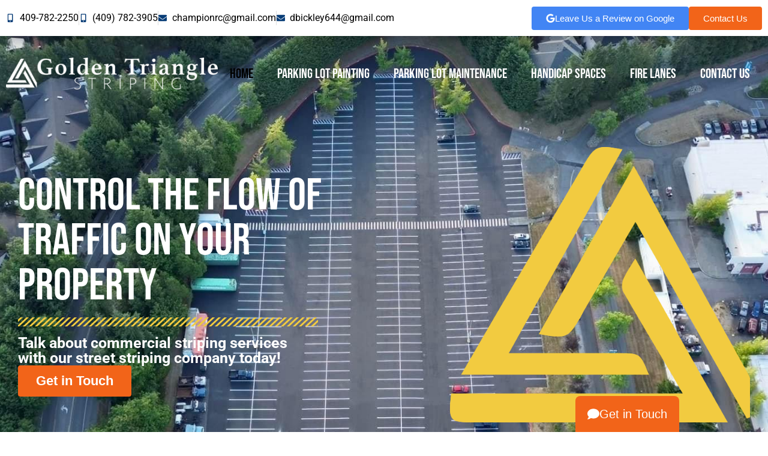

--- FILE ---
content_type: text/html; charset=UTF-8
request_url: https://goldentrianglestriping.com/
body_size: 20569
content:
<!doctype html>
<html lang="en-US">
<head>
	<meta charset="UTF-8">
	<meta name="viewport" content="width=device-width, initial-scale=1">
	<link rel="profile" href="https://gmpg.org/xfn/11">
	<meta name='robots' content='index, follow, max-image-preview:large, max-snippet:-1, max-video-preview:-1' />

	<!-- This site is optimized with the Yoast SEO plugin v26.7 - https://yoast.com/wordpress/plugins/seo/ -->
	<title>Lumberton Parking Lot Striping</title>
	<meta name="description" content="Experienced professionals for parking lot striping in Lumberton, TX, ensuring safety and a professional appearance for businesses and property owners." />
	<link rel="canonical" href="https://goldentrianglestriping.com/" />
	<meta property="og:locale" content="en_US" />
	<meta property="og:type" content="website" />
	<meta property="og:title" content="Lumberton Parking Lot Striping" />
	<meta property="og:description" content="Experienced professionals for parking lot striping in Lumberton, TX, ensuring safety and a professional appearance for businesses and property owners." />
	<meta property="og:url" content="https://goldentrianglestriping.com/" />
	<meta property="og:site_name" content="Golden Triangle Striping" />
	<meta property="article:modified_time" content="2025-04-30T18:46:52+00:00" />
	<meta property="og:image" content="https://goldentrianglestriping.com/wp-content/uploads/2023/11/big-logo-yellow.png" />
	<meta property="og:image:width" content="600" />
	<meta property="og:image:height" content="551" />
	<meta property="og:image:type" content="image/png" />
	<meta name="twitter:card" content="summary_large_image" />
	<script type="application/ld+json" class="yoast-schema-graph">{"@context":"https://schema.org","@graph":[{"@type":["WebPage","AboutPage"],"@id":"https://goldentrianglestriping.com/","url":"https://goldentrianglestriping.com/","name":"Lumberton Parking Lot Striping","isPartOf":{"@id":"https://goldentrianglestriping.com/#website"},"about":{"@id":"https://goldentrianglestriping.com/#organization"},"primaryImageOfPage":{"@id":"https://goldentrianglestriping.com/#primaryimage"},"image":{"@id":"https://goldentrianglestriping.com/#primaryimage"},"thumbnailUrl":"https://goldentrianglestriping.com/wp-content/uploads/2023/11/big-logo-yellow.png","datePublished":"2023-11-10T14:38:14+00:00","dateModified":"2025-04-30T18:46:52+00:00","description":"Experienced professionals for parking lot striping in Lumberton, TX, ensuring safety and a professional appearance for businesses and property owners.","breadcrumb":{"@id":"https://goldentrianglestriping.com/#breadcrumb"},"inLanguage":"en-US","potentialAction":[{"@type":"ReadAction","target":["https://goldentrianglestriping.com/"]}]},{"@type":"ImageObject","inLanguage":"en-US","@id":"https://goldentrianglestriping.com/#primaryimage","url":"https://goldentrianglestriping.com/wp-content/uploads/2023/11/big-logo-yellow.png","contentUrl":"https://goldentrianglestriping.com/wp-content/uploads/2023/11/big-logo-yellow.png","width":600,"height":551,"caption":"parking lot striping lumberton tx"},{"@type":"BreadcrumbList","@id":"https://goldentrianglestriping.com/#breadcrumb","itemListElement":[{"@type":"ListItem","position":1,"name":"Home"}]},{"@type":"WebSite","@id":"https://goldentrianglestriping.com/#website","url":"https://goldentrianglestriping.com/","name":"Golden Triangle Striping","description":"Talk about Southeast Texas commercial striping services with our street striping company today!","publisher":{"@id":"https://goldentrianglestriping.com/#organization"},"potentialAction":[{"@type":"SearchAction","target":{"@type":"EntryPoint","urlTemplate":"https://goldentrianglestriping.com/?s={search_term_string}"},"query-input":{"@type":"PropertyValueSpecification","valueRequired":true,"valueName":"search_term_string"}}],"inLanguage":"en-US"},{"@type":"Organization","@id":"https://goldentrianglestriping.com/#organization","name":"Golden Triangle Striping","url":"https://goldentrianglestriping.com/","logo":{"@type":"ImageObject","inLanguage":"en-US","@id":"https://goldentrianglestriping.com/#/schema/logo/image/","url":"https://goldentrianglestriping.com/wp-content/uploads/2023/11/goldenTriangle-blue.png","contentUrl":"https://goldentrianglestriping.com/wp-content/uploads/2023/11/goldenTriangle-blue.png","width":864,"height":128,"caption":"Golden Triangle Striping"},"image":{"@id":"https://goldentrianglestriping.com/#/schema/logo/image/"}}]}</script>
	<!-- / Yoast SEO plugin. -->


<link rel='dns-prefetch' href='//www.googletagmanager.com' />
<link rel="alternate" type="application/rss+xml" title="Golden Triangle Striping &raquo; Feed" href="https://goldentrianglestriping.com/feed/" />
<link rel="alternate" type="application/rss+xml" title="Golden Triangle Striping &raquo; Comments Feed" href="https://goldentrianglestriping.com/comments/feed/" />
<link rel="alternate" title="oEmbed (JSON)" type="application/json+oembed" href="https://goldentrianglestriping.com/wp-json/oembed/1.0/embed?url=https%3A%2F%2Fgoldentrianglestriping.com%2F" />
<link rel="alternate" title="oEmbed (XML)" type="text/xml+oembed" href="https://goldentrianglestriping.com/wp-json/oembed/1.0/embed?url=https%3A%2F%2Fgoldentrianglestriping.com%2F&#038;format=xml" />
<style id='wp-img-auto-sizes-contain-inline-css'>
img:is([sizes=auto i],[sizes^="auto," i]){contain-intrinsic-size:3000px 1500px}
/*# sourceURL=wp-img-auto-sizes-contain-inline-css */
</style>
<style id='wp-emoji-styles-inline-css'>

	img.wp-smiley, img.emoji {
		display: inline !important;
		border: none !important;
		box-shadow: none !important;
		height: 1em !important;
		width: 1em !important;
		margin: 0 0.07em !important;
		vertical-align: -0.1em !important;
		background: none !important;
		padding: 0 !important;
	}
/*# sourceURL=wp-emoji-styles-inline-css */
</style>
<style id='global-styles-inline-css'>
:root{--wp--preset--aspect-ratio--square: 1;--wp--preset--aspect-ratio--4-3: 4/3;--wp--preset--aspect-ratio--3-4: 3/4;--wp--preset--aspect-ratio--3-2: 3/2;--wp--preset--aspect-ratio--2-3: 2/3;--wp--preset--aspect-ratio--16-9: 16/9;--wp--preset--aspect-ratio--9-16: 9/16;--wp--preset--color--black: #000000;--wp--preset--color--cyan-bluish-gray: #abb8c3;--wp--preset--color--white: #ffffff;--wp--preset--color--pale-pink: #f78da7;--wp--preset--color--vivid-red: #cf2e2e;--wp--preset--color--luminous-vivid-orange: #ff6900;--wp--preset--color--luminous-vivid-amber: #fcb900;--wp--preset--color--light-green-cyan: #7bdcb5;--wp--preset--color--vivid-green-cyan: #00d084;--wp--preset--color--pale-cyan-blue: #8ed1fc;--wp--preset--color--vivid-cyan-blue: #0693e3;--wp--preset--color--vivid-purple: #9b51e0;--wp--preset--gradient--vivid-cyan-blue-to-vivid-purple: linear-gradient(135deg,rgb(6,147,227) 0%,rgb(155,81,224) 100%);--wp--preset--gradient--light-green-cyan-to-vivid-green-cyan: linear-gradient(135deg,rgb(122,220,180) 0%,rgb(0,208,130) 100%);--wp--preset--gradient--luminous-vivid-amber-to-luminous-vivid-orange: linear-gradient(135deg,rgb(252,185,0) 0%,rgb(255,105,0) 100%);--wp--preset--gradient--luminous-vivid-orange-to-vivid-red: linear-gradient(135deg,rgb(255,105,0) 0%,rgb(207,46,46) 100%);--wp--preset--gradient--very-light-gray-to-cyan-bluish-gray: linear-gradient(135deg,rgb(238,238,238) 0%,rgb(169,184,195) 100%);--wp--preset--gradient--cool-to-warm-spectrum: linear-gradient(135deg,rgb(74,234,220) 0%,rgb(151,120,209) 20%,rgb(207,42,186) 40%,rgb(238,44,130) 60%,rgb(251,105,98) 80%,rgb(254,248,76) 100%);--wp--preset--gradient--blush-light-purple: linear-gradient(135deg,rgb(255,206,236) 0%,rgb(152,150,240) 100%);--wp--preset--gradient--blush-bordeaux: linear-gradient(135deg,rgb(254,205,165) 0%,rgb(254,45,45) 50%,rgb(107,0,62) 100%);--wp--preset--gradient--luminous-dusk: linear-gradient(135deg,rgb(255,203,112) 0%,rgb(199,81,192) 50%,rgb(65,88,208) 100%);--wp--preset--gradient--pale-ocean: linear-gradient(135deg,rgb(255,245,203) 0%,rgb(182,227,212) 50%,rgb(51,167,181) 100%);--wp--preset--gradient--electric-grass: linear-gradient(135deg,rgb(202,248,128) 0%,rgb(113,206,126) 100%);--wp--preset--gradient--midnight: linear-gradient(135deg,rgb(2,3,129) 0%,rgb(40,116,252) 100%);--wp--preset--font-size--small: 13px;--wp--preset--font-size--medium: 20px;--wp--preset--font-size--large: 36px;--wp--preset--font-size--x-large: 42px;--wp--preset--spacing--20: 0.44rem;--wp--preset--spacing--30: 0.67rem;--wp--preset--spacing--40: 1rem;--wp--preset--spacing--50: 1.5rem;--wp--preset--spacing--60: 2.25rem;--wp--preset--spacing--70: 3.38rem;--wp--preset--spacing--80: 5.06rem;--wp--preset--shadow--natural: 6px 6px 9px rgba(0, 0, 0, 0.2);--wp--preset--shadow--deep: 12px 12px 50px rgba(0, 0, 0, 0.4);--wp--preset--shadow--sharp: 6px 6px 0px rgba(0, 0, 0, 0.2);--wp--preset--shadow--outlined: 6px 6px 0px -3px rgb(255, 255, 255), 6px 6px rgb(0, 0, 0);--wp--preset--shadow--crisp: 6px 6px 0px rgb(0, 0, 0);}:root { --wp--style--global--content-size: 800px;--wp--style--global--wide-size: 1200px; }:where(body) { margin: 0; }.wp-site-blocks > .alignleft { float: left; margin-right: 2em; }.wp-site-blocks > .alignright { float: right; margin-left: 2em; }.wp-site-blocks > .aligncenter { justify-content: center; margin-left: auto; margin-right: auto; }:where(.wp-site-blocks) > * { margin-block-start: 24px; margin-block-end: 0; }:where(.wp-site-blocks) > :first-child { margin-block-start: 0; }:where(.wp-site-blocks) > :last-child { margin-block-end: 0; }:root { --wp--style--block-gap: 24px; }:root :where(.is-layout-flow) > :first-child{margin-block-start: 0;}:root :where(.is-layout-flow) > :last-child{margin-block-end: 0;}:root :where(.is-layout-flow) > *{margin-block-start: 24px;margin-block-end: 0;}:root :where(.is-layout-constrained) > :first-child{margin-block-start: 0;}:root :where(.is-layout-constrained) > :last-child{margin-block-end: 0;}:root :where(.is-layout-constrained) > *{margin-block-start: 24px;margin-block-end: 0;}:root :where(.is-layout-flex){gap: 24px;}:root :where(.is-layout-grid){gap: 24px;}.is-layout-flow > .alignleft{float: left;margin-inline-start: 0;margin-inline-end: 2em;}.is-layout-flow > .alignright{float: right;margin-inline-start: 2em;margin-inline-end: 0;}.is-layout-flow > .aligncenter{margin-left: auto !important;margin-right: auto !important;}.is-layout-constrained > .alignleft{float: left;margin-inline-start: 0;margin-inline-end: 2em;}.is-layout-constrained > .alignright{float: right;margin-inline-start: 2em;margin-inline-end: 0;}.is-layout-constrained > .aligncenter{margin-left: auto !important;margin-right: auto !important;}.is-layout-constrained > :where(:not(.alignleft):not(.alignright):not(.alignfull)){max-width: var(--wp--style--global--content-size);margin-left: auto !important;margin-right: auto !important;}.is-layout-constrained > .alignwide{max-width: var(--wp--style--global--wide-size);}body .is-layout-flex{display: flex;}.is-layout-flex{flex-wrap: wrap;align-items: center;}.is-layout-flex > :is(*, div){margin: 0;}body .is-layout-grid{display: grid;}.is-layout-grid > :is(*, div){margin: 0;}body{padding-top: 0px;padding-right: 0px;padding-bottom: 0px;padding-left: 0px;}a:where(:not(.wp-element-button)){text-decoration: underline;}:root :where(.wp-element-button, .wp-block-button__link){background-color: #32373c;border-width: 0;color: #fff;font-family: inherit;font-size: inherit;font-style: inherit;font-weight: inherit;letter-spacing: inherit;line-height: inherit;padding-top: calc(0.667em + 2px);padding-right: calc(1.333em + 2px);padding-bottom: calc(0.667em + 2px);padding-left: calc(1.333em + 2px);text-decoration: none;text-transform: inherit;}.has-black-color{color: var(--wp--preset--color--black) !important;}.has-cyan-bluish-gray-color{color: var(--wp--preset--color--cyan-bluish-gray) !important;}.has-white-color{color: var(--wp--preset--color--white) !important;}.has-pale-pink-color{color: var(--wp--preset--color--pale-pink) !important;}.has-vivid-red-color{color: var(--wp--preset--color--vivid-red) !important;}.has-luminous-vivid-orange-color{color: var(--wp--preset--color--luminous-vivid-orange) !important;}.has-luminous-vivid-amber-color{color: var(--wp--preset--color--luminous-vivid-amber) !important;}.has-light-green-cyan-color{color: var(--wp--preset--color--light-green-cyan) !important;}.has-vivid-green-cyan-color{color: var(--wp--preset--color--vivid-green-cyan) !important;}.has-pale-cyan-blue-color{color: var(--wp--preset--color--pale-cyan-blue) !important;}.has-vivid-cyan-blue-color{color: var(--wp--preset--color--vivid-cyan-blue) !important;}.has-vivid-purple-color{color: var(--wp--preset--color--vivid-purple) !important;}.has-black-background-color{background-color: var(--wp--preset--color--black) !important;}.has-cyan-bluish-gray-background-color{background-color: var(--wp--preset--color--cyan-bluish-gray) !important;}.has-white-background-color{background-color: var(--wp--preset--color--white) !important;}.has-pale-pink-background-color{background-color: var(--wp--preset--color--pale-pink) !important;}.has-vivid-red-background-color{background-color: var(--wp--preset--color--vivid-red) !important;}.has-luminous-vivid-orange-background-color{background-color: var(--wp--preset--color--luminous-vivid-orange) !important;}.has-luminous-vivid-amber-background-color{background-color: var(--wp--preset--color--luminous-vivid-amber) !important;}.has-light-green-cyan-background-color{background-color: var(--wp--preset--color--light-green-cyan) !important;}.has-vivid-green-cyan-background-color{background-color: var(--wp--preset--color--vivid-green-cyan) !important;}.has-pale-cyan-blue-background-color{background-color: var(--wp--preset--color--pale-cyan-blue) !important;}.has-vivid-cyan-blue-background-color{background-color: var(--wp--preset--color--vivid-cyan-blue) !important;}.has-vivid-purple-background-color{background-color: var(--wp--preset--color--vivid-purple) !important;}.has-black-border-color{border-color: var(--wp--preset--color--black) !important;}.has-cyan-bluish-gray-border-color{border-color: var(--wp--preset--color--cyan-bluish-gray) !important;}.has-white-border-color{border-color: var(--wp--preset--color--white) !important;}.has-pale-pink-border-color{border-color: var(--wp--preset--color--pale-pink) !important;}.has-vivid-red-border-color{border-color: var(--wp--preset--color--vivid-red) !important;}.has-luminous-vivid-orange-border-color{border-color: var(--wp--preset--color--luminous-vivid-orange) !important;}.has-luminous-vivid-amber-border-color{border-color: var(--wp--preset--color--luminous-vivid-amber) !important;}.has-light-green-cyan-border-color{border-color: var(--wp--preset--color--light-green-cyan) !important;}.has-vivid-green-cyan-border-color{border-color: var(--wp--preset--color--vivid-green-cyan) !important;}.has-pale-cyan-blue-border-color{border-color: var(--wp--preset--color--pale-cyan-blue) !important;}.has-vivid-cyan-blue-border-color{border-color: var(--wp--preset--color--vivid-cyan-blue) !important;}.has-vivid-purple-border-color{border-color: var(--wp--preset--color--vivid-purple) !important;}.has-vivid-cyan-blue-to-vivid-purple-gradient-background{background: var(--wp--preset--gradient--vivid-cyan-blue-to-vivid-purple) !important;}.has-light-green-cyan-to-vivid-green-cyan-gradient-background{background: var(--wp--preset--gradient--light-green-cyan-to-vivid-green-cyan) !important;}.has-luminous-vivid-amber-to-luminous-vivid-orange-gradient-background{background: var(--wp--preset--gradient--luminous-vivid-amber-to-luminous-vivid-orange) !important;}.has-luminous-vivid-orange-to-vivid-red-gradient-background{background: var(--wp--preset--gradient--luminous-vivid-orange-to-vivid-red) !important;}.has-very-light-gray-to-cyan-bluish-gray-gradient-background{background: var(--wp--preset--gradient--very-light-gray-to-cyan-bluish-gray) !important;}.has-cool-to-warm-spectrum-gradient-background{background: var(--wp--preset--gradient--cool-to-warm-spectrum) !important;}.has-blush-light-purple-gradient-background{background: var(--wp--preset--gradient--blush-light-purple) !important;}.has-blush-bordeaux-gradient-background{background: var(--wp--preset--gradient--blush-bordeaux) !important;}.has-luminous-dusk-gradient-background{background: var(--wp--preset--gradient--luminous-dusk) !important;}.has-pale-ocean-gradient-background{background: var(--wp--preset--gradient--pale-ocean) !important;}.has-electric-grass-gradient-background{background: var(--wp--preset--gradient--electric-grass) !important;}.has-midnight-gradient-background{background: var(--wp--preset--gradient--midnight) !important;}.has-small-font-size{font-size: var(--wp--preset--font-size--small) !important;}.has-medium-font-size{font-size: var(--wp--preset--font-size--medium) !important;}.has-large-font-size{font-size: var(--wp--preset--font-size--large) !important;}.has-x-large-font-size{font-size: var(--wp--preset--font-size--x-large) !important;}
:root :where(.wp-block-pullquote){font-size: 1.5em;line-height: 1.6;}
/*# sourceURL=global-styles-inline-css */
</style>
<link rel='stylesheet' id='hello-elementor-css' href='https://goldentrianglestriping.com/wp-content/themes/hello-elementor/assets/css/reset.css?ver=3.4.5' media='all' />
<link rel='stylesheet' id='hello-elementor-theme-style-css' href='https://goldentrianglestriping.com/wp-content/themes/hello-elementor/assets/css/theme.css?ver=3.4.5' media='all' />
<link rel='stylesheet' id='hello-elementor-header-footer-css' href='https://goldentrianglestriping.com/wp-content/themes/hello-elementor/assets/css/header-footer.css?ver=3.4.5' media='all' />
<link rel='stylesheet' id='elementor-frontend-css' href='https://goldentrianglestriping.com/wp-content/plugins/elementor/assets/css/frontend.min.css?ver=3.34.1' media='all' />
<link rel='stylesheet' id='elementor-post-8-css' href='https://goldentrianglestriping.com/wp-content/uploads/elementor/css/post-8.css?ver=1768437039' media='all' />
<link rel='stylesheet' id='widget-icon-list-css' href='https://goldentrianglestriping.com/wp-content/plugins/elementor/assets/css/widget-icon-list.min.css?ver=3.34.1' media='all' />
<link rel='stylesheet' id='e-sticky-css' href='https://goldentrianglestriping.com/wp-content/plugins/elementor-pro/assets/css/modules/sticky.min.css?ver=3.34.0' media='all' />
<link rel='stylesheet' id='widget-image-css' href='https://goldentrianglestriping.com/wp-content/plugins/elementor/assets/css/widget-image.min.css?ver=3.34.1' media='all' />
<link rel='stylesheet' id='widget-nav-menu-css' href='https://goldentrianglestriping.com/wp-content/plugins/elementor-pro/assets/css/widget-nav-menu.min.css?ver=3.34.0' media='all' />
<link rel='stylesheet' id='widget-spacer-css' href='https://goldentrianglestriping.com/wp-content/plugins/elementor/assets/css/widget-spacer.min.css?ver=3.34.1' media='all' />
<link rel='stylesheet' id='widget-heading-css' href='https://goldentrianglestriping.com/wp-content/plugins/elementor/assets/css/widget-heading.min.css?ver=3.34.1' media='all' />
<link rel='stylesheet' id='widget-form-css' href='https://goldentrianglestriping.com/wp-content/plugins/elementor-pro/assets/css/widget-form.min.css?ver=3.34.0' media='all' />
<link rel='stylesheet' id='e-popup-css' href='https://goldentrianglestriping.com/wp-content/plugins/elementor-pro/assets/css/conditionals/popup.min.css?ver=3.34.0' media='all' />
<link rel='stylesheet' id='e-animation-fadeInRight-css' href='https://goldentrianglestriping.com/wp-content/plugins/elementor/assets/lib/animations/styles/fadeInRight.min.css?ver=3.34.1' media='all' />
<link rel='stylesheet' id='widget-divider-css' href='https://goldentrianglestriping.com/wp-content/plugins/elementor/assets/css/widget-divider.min.css?ver=3.34.1' media='all' />
<link rel='stylesheet' id='e-animation-fadeIn-css' href='https://goldentrianglestriping.com/wp-content/plugins/elementor/assets/lib/animations/styles/fadeIn.min.css?ver=3.34.1' media='all' />
<link rel='stylesheet' id='e-motion-fx-css' href='https://goldentrianglestriping.com/wp-content/plugins/elementor-pro/assets/css/modules/motion-fx.min.css?ver=3.34.0' media='all' />
<link rel='stylesheet' id='swiper-css' href='https://goldentrianglestriping.com/wp-content/plugins/elementor/assets/lib/swiper/v8/css/swiper.min.css?ver=8.4.5' media='all' />
<link rel='stylesheet' id='e-swiper-css' href='https://goldentrianglestriping.com/wp-content/plugins/elementor/assets/css/conditionals/e-swiper.min.css?ver=3.34.1' media='all' />
<link rel='stylesheet' id='elementor-post-9-css' href='https://goldentrianglestriping.com/wp-content/uploads/elementor/css/post-9.css?ver=1768437040' media='all' />
<link rel='stylesheet' id='elementor-post-382-css' href='https://goldentrianglestriping.com/wp-content/uploads/elementor/css/post-382.css?ver=1768437040' media='all' />
<link rel='stylesheet' id='elementor-post-385-css' href='https://goldentrianglestriping.com/wp-content/uploads/elementor/css/post-385.css?ver=1768437040' media='all' />
<link rel='stylesheet' id='elementor-post-237-css' href='https://goldentrianglestriping.com/wp-content/uploads/elementor/css/post-237.css?ver=1768437040' media='all' />
<link rel='stylesheet' id='elementor-gf-local-opensans-css' href='https://goldentrianglestriping.com/wp-content/uploads/elementor/google-fonts/css/opensans.css?ver=1742220467' media='all' />
<link rel='stylesheet' id='elementor-gf-local-bebasneue-css' href='https://goldentrianglestriping.com/wp-content/uploads/elementor/google-fonts/css/bebasneue.css?ver=1742220467' media='all' />
<link rel='stylesheet' id='elementor-gf-local-roboto-css' href='https://goldentrianglestriping.com/wp-content/uploads/elementor/google-fonts/css/roboto.css?ver=1742220478' media='all' />
<script src="https://goldentrianglestriping.com/wp-includes/js/jquery/jquery.min.js?ver=3.7.1" id="jquery-core-js"></script>
<script src="https://goldentrianglestriping.com/wp-includes/js/jquery/jquery-migrate.min.js?ver=3.4.1" id="jquery-migrate-js"></script>

<!-- Google tag (gtag.js) snippet added by Site Kit -->
<!-- Google Analytics snippet added by Site Kit -->
<script src="https://www.googletagmanager.com/gtag/js?id=GT-55JZVCZ8" id="google_gtagjs-js" async></script>
<script id="google_gtagjs-js-after">
window.dataLayer = window.dataLayer || [];function gtag(){dataLayer.push(arguments);}
gtag("set","linker",{"domains":["goldentrianglestriping.com"]});
gtag("js", new Date());
gtag("set", "developer_id.dZTNiMT", true);
gtag("config", "GT-55JZVCZ8");
 window._googlesitekit = window._googlesitekit || {}; window._googlesitekit.throttledEvents = []; window._googlesitekit.gtagEvent = (name, data) => { var key = JSON.stringify( { name, data } ); if ( !! window._googlesitekit.throttledEvents[ key ] ) { return; } window._googlesitekit.throttledEvents[ key ] = true; setTimeout( () => { delete window._googlesitekit.throttledEvents[ key ]; }, 5 ); gtag( "event", name, { ...data, event_source: "site-kit" } ); }; 
//# sourceURL=google_gtagjs-js-after
</script>
<link rel="https://api.w.org/" href="https://goldentrianglestriping.com/wp-json/" /><link rel="alternate" title="JSON" type="application/json" href="https://goldentrianglestriping.com/wp-json/wp/v2/pages/9" /><link rel="EditURI" type="application/rsd+xml" title="RSD" href="https://goldentrianglestriping.com/xmlrpc.php?rsd" />
<link rel='shortlink' href='https://goldentrianglestriping.com/' />
<meta name="generator" content="Site Kit by Google 1.170.0" /><!-- START LocalBusiness Schema by Lumiverse -->
<script type="application/ld+json">
{
  "@context": "https://schema.org",
  "@type": "LocalBusiness",
  "name": "Golden Triangle Striping",
  "address": {
    "@type": "PostalAddress",
    "addressLocality": "Lumberton",
    "addressRegion": "Texas",
    "postalCode": "77657"
  },
  "image": "https://goldentrianglestriping.com/wp-content/uploads/2023/11/goldenTriangle-blue.png",
  "telephone": "(409) 782-3905",
  "url": "https://goldentrianglestriping.com/"
}
</script>
<!-- END LocalBusiness Schema by Lumiverse -->
<meta name="generator" content="Elementor 3.34.1; features: e_font_icon_svg, additional_custom_breakpoints; settings: css_print_method-external, google_font-enabled, font_display-swap">
<!-- Google tag (gtag.js) -->
<script async src="https://www.googletagmanager.com/gtag/js?id=G-VYX8J43XJQ"></script>
<script>
  window.dataLayer = window.dataLayer || [];
  function gtag(){dataLayer.push(arguments);}
  gtag('js', new Date());

  gtag('config', 'G-VYX8J43XJQ');
</script>
			<style>
				.e-con.e-parent:nth-of-type(n+4):not(.e-lazyloaded):not(.e-no-lazyload),
				.e-con.e-parent:nth-of-type(n+4):not(.e-lazyloaded):not(.e-no-lazyload) * {
					background-image: none !important;
				}
				@media screen and (max-height: 1024px) {
					.e-con.e-parent:nth-of-type(n+3):not(.e-lazyloaded):not(.e-no-lazyload),
					.e-con.e-parent:nth-of-type(n+3):not(.e-lazyloaded):not(.e-no-lazyload) * {
						background-image: none !important;
					}
				}
				@media screen and (max-height: 640px) {
					.e-con.e-parent:nth-of-type(n+2):not(.e-lazyloaded):not(.e-no-lazyload),
					.e-con.e-parent:nth-of-type(n+2):not(.e-lazyloaded):not(.e-no-lazyload) * {
						background-image: none !important;
					}
				}
			</style>
			<link rel="icon" href="https://goldentrianglestriping.com/wp-content/uploads/2023/11/cropped-big-logo-yellow-32x32.png" sizes="32x32" />
<link rel="icon" href="https://goldentrianglestriping.com/wp-content/uploads/2023/11/cropped-big-logo-yellow-192x192.png" sizes="192x192" />
<link rel="apple-touch-icon" href="https://goldentrianglestriping.com/wp-content/uploads/2023/11/cropped-big-logo-yellow-180x180.png" />
<meta name="msapplication-TileImage" content="https://goldentrianglestriping.com/wp-content/uploads/2023/11/cropped-big-logo-yellow-270x270.png" />
</head>
<body data-rsssl=1 class="home wp-singular page-template-default page page-id-9 wp-embed-responsive wp-theme-hello-elementor hello-elementor-default elementor-default elementor-kit-8 elementor-page elementor-page-9">


<a class="skip-link screen-reader-text" href="#content">Skip to content</a>

		<header data-elementor-type="header" data-elementor-id="382" class="elementor elementor-382 elementor-location-header" data-elementor-post-type="elementor_library">
			<div class="elementor-element elementor-element-e38c710 e-flex e-con-boxed e-con e-parent" data-id="e38c710" data-element_type="container" data-settings="{&quot;background_background&quot;:&quot;classic&quot;,&quot;sticky&quot;:&quot;top&quot;,&quot;sticky_on&quot;:[&quot;desktop&quot;,&quot;tablet&quot;,&quot;mobile&quot;],&quot;sticky_offset&quot;:0,&quot;sticky_effects_offset&quot;:0,&quot;sticky_anchor_link_offset&quot;:0}">
					<div class="e-con-inner">
				<div class="elementor-element elementor-element-96711b1 elementor-icon-list--layout-inline elementor-list-item-link-full_width elementor-widget elementor-widget-icon-list" data-id="96711b1" data-element_type="widget" data-widget_type="icon-list.default">
				<div class="elementor-widget-container">
							<ul class="elementor-icon-list-items elementor-inline-items">
							<li class="elementor-icon-list-item elementor-inline-item">
											<a href="tel:+409-782-2250">

												<span class="elementor-icon-list-icon">
							<svg aria-hidden="true" class="e-font-icon-svg e-fas-mobile-alt" viewBox="0 0 320 512" xmlns="http://www.w3.org/2000/svg"><path d="M272 0H48C21.5 0 0 21.5 0 48v416c0 26.5 21.5 48 48 48h224c26.5 0 48-21.5 48-48V48c0-26.5-21.5-48-48-48zM160 480c-17.7 0-32-14.3-32-32s14.3-32 32-32 32 14.3 32 32-14.3 32-32 32zm112-108c0 6.6-5.4 12-12 12H60c-6.6 0-12-5.4-12-12V60c0-6.6 5.4-12 12-12h200c6.6 0 12 5.4 12 12v312z"></path></svg>						</span>
										<span class="elementor-icon-list-text">409-782-2250</span>
											</a>
									</li>
								<li class="elementor-icon-list-item elementor-inline-item">
											<a href="tel:+14097823905">

												<span class="elementor-icon-list-icon">
							<svg aria-hidden="true" class="e-font-icon-svg e-fas-mobile-alt" viewBox="0 0 320 512" xmlns="http://www.w3.org/2000/svg"><path d="M272 0H48C21.5 0 0 21.5 0 48v416c0 26.5 21.5 48 48 48h224c26.5 0 48-21.5 48-48V48c0-26.5-21.5-48-48-48zM160 480c-17.7 0-32-14.3-32-32s14.3-32 32-32 32 14.3 32 32-14.3 32-32 32zm112-108c0 6.6-5.4 12-12 12H60c-6.6 0-12-5.4-12-12V60c0-6.6 5.4-12 12-12h200c6.6 0 12 5.4 12 12v312z"></path></svg>						</span>
										<span class="elementor-icon-list-text">(409) 782-3905</span>
											</a>
									</li>
								<li class="elementor-icon-list-item elementor-inline-item">
											<a href="/cdn-cgi/l/email-protection#91f2f9f0fce1f8feffe3f2d1f6fcf0f8fdbff2fefc">

												<span class="elementor-icon-list-icon">
							<svg aria-hidden="true" class="e-font-icon-svg e-fas-envelope" viewBox="0 0 512 512" xmlns="http://www.w3.org/2000/svg"><path d="M502.3 190.8c3.9-3.1 9.7-.2 9.7 4.7V400c0 26.5-21.5 48-48 48H48c-26.5 0-48-21.5-48-48V195.6c0-5 5.7-7.8 9.7-4.7 22.4 17.4 52.1 39.5 154.1 113.6 21.1 15.4 56.7 47.8 92.2 47.6 35.7.3 72-32.8 92.3-47.6 102-74.1 131.6-96.3 154-113.7zM256 320c23.2.4 56.6-29.2 73.4-41.4 132.7-96.3 142.8-104.7 173.4-128.7 5.8-4.5 9.2-11.5 9.2-18.9v-19c0-26.5-21.5-48-48-48H48C21.5 64 0 85.5 0 112v19c0 7.4 3.4 14.3 9.2 18.9 30.6 23.9 40.7 32.4 173.4 128.7 16.8 12.2 50.2 41.8 73.4 41.4z"></path></svg>						</span>
										<span class="elementor-icon-list-text"><span class="__cf_email__" data-cfemail="64070c0509140d0b0a1607240309050d084a070b09">[email&#160;protected]</span></span>
											</a>
									</li>
								<li class="elementor-icon-list-item elementor-inline-item">
											<a href="/cdn-cgi/l/email-protection#d5b1b7bcb6beb9b0ace3e1e195b2b8b4bcb9fbb6bab8">

												<span class="elementor-icon-list-icon">
							<svg aria-hidden="true" class="e-font-icon-svg e-fas-envelope" viewBox="0 0 512 512" xmlns="http://www.w3.org/2000/svg"><path d="M502.3 190.8c3.9-3.1 9.7-.2 9.7 4.7V400c0 26.5-21.5 48-48 48H48c-26.5 0-48-21.5-48-48V195.6c0-5 5.7-7.8 9.7-4.7 22.4 17.4 52.1 39.5 154.1 113.6 21.1 15.4 56.7 47.8 92.2 47.6 35.7.3 72-32.8 92.3-47.6 102-74.1 131.6-96.3 154-113.7zM256 320c23.2.4 56.6-29.2 73.4-41.4 132.7-96.3 142.8-104.7 173.4-128.7 5.8-4.5 9.2-11.5 9.2-18.9v-19c0-26.5-21.5-48-48-48H48C21.5 64 0 85.5 0 112v19c0 7.4 3.4 14.3 9.2 18.9 30.6 23.9 40.7 32.4 173.4 128.7 16.8 12.2 50.2 41.8 73.4 41.4z"></path></svg>						</span>
										<span class="elementor-icon-list-text"><span class="__cf_email__" data-cfemail="2541474c464e49405c131111654248444c490b464a48">[email&#160;protected]</span></span>
											</a>
									</li>
						</ul>
						</div>
				</div>
				<div class="elementor-element elementor-element-bec2b59 elementor-hidden-mobile elementor-widget elementor-widget-button" data-id="bec2b59" data-element_type="widget" data-widget_type="button.default">
				<div class="elementor-widget-container">
									<div class="elementor-button-wrapper">
					<a class="elementor-button elementor-button-link elementor-size-sm" href="https://search.google.com/local/writereview?placeid=ChIJ6XrBBNhz2w8RAK1tXznxcCo" target="_blank">
						<span class="elementor-button-content-wrapper">
						<span class="elementor-button-icon">
				<svg aria-hidden="true" class="e-font-icon-svg e-fab-google" viewBox="0 0 488 512" xmlns="http://www.w3.org/2000/svg"><path d="M488 261.8C488 403.3 391.1 504 248 504 110.8 504 0 393.2 0 256S110.8 8 248 8c66.8 0 123 24.5 166.3 64.9l-67.5 64.9C258.5 52.6 94.3 116.6 94.3 256c0 86.5 69.1 156.6 153.7 156.6 98.2 0 135-70.4 140.8-106.9H248v-85.3h236.1c2.3 12.7 3.9 24.9 3.9 41.4z"></path></svg>			</span>
									<span class="elementor-button-text">Leave Us a Review on Google</span>
					</span>
					</a>
				</div>
								</div>
				</div>
				<div class="elementor-element elementor-element-7216acb elementor-widget elementor-widget-button" data-id="7216acb" data-element_type="widget" data-widget_type="button.default">
				<div class="elementor-widget-container">
									<div class="elementor-button-wrapper">
					<a class="elementor-button elementor-button-link elementor-size-sm" href="https://goldentrianglestriping.com/contact-us/">
						<span class="elementor-button-content-wrapper">
									<span class="elementor-button-text">Contact Us</span>
					</span>
					</a>
				</div>
								</div>
				</div>
					</div>
				</div>
		<div class="elementor-element elementor-element-cc107cb e-flex e-con-boxed e-con e-parent" data-id="cc107cb" data-element_type="container" data-settings="{&quot;background_background&quot;:&quot;classic&quot;,&quot;position&quot;:&quot;absolute&quot;}">
					<div class="e-con-inner">
				<div class="elementor-element elementor-element-977cf45 elementor-widget elementor-widget-image" data-id="977cf45" data-element_type="widget" data-widget_type="image.default">
				<div class="elementor-widget-container">
																<a href="/">
							<img fetchpriority="high" width="768" height="114" src="https://goldentrianglestriping.com/wp-content/uploads/2023/11/goldenTriangle-white-768x114.png" class="attachment-medium_large size-medium_large wp-image-62" alt="Golden Triangle Striping" srcset="https://goldentrianglestriping.com/wp-content/uploads/2023/11/goldenTriangle-white-768x114.png 768w, https://goldentrianglestriping.com/wp-content/uploads/2023/11/goldenTriangle-white-300x44.png 300w, https://goldentrianglestriping.com/wp-content/uploads/2023/11/goldenTriangle-white.png 864w" sizes="(max-width: 768px) 100vw, 768px" />								</a>
															</div>
				</div>
				<div class="elementor-element elementor-element-fad8c74 elementor-nav-menu__align-justify elementor-hidden-tablet elementor-hidden-mobile elementor-nav-menu--dropdown-tablet elementor-nav-menu__text-align-aside elementor-nav-menu--toggle elementor-nav-menu--burger elementor-widget elementor-widget-nav-menu" data-id="fad8c74" data-element_type="widget" data-settings="{&quot;layout&quot;:&quot;horizontal&quot;,&quot;submenu_icon&quot;:{&quot;value&quot;:&quot;&lt;svg aria-hidden=\&quot;true\&quot; class=\&quot;e-font-icon-svg e-fas-caret-down\&quot; viewBox=\&quot;0 0 320 512\&quot; xmlns=\&quot;http:\/\/www.w3.org\/2000\/svg\&quot;&gt;&lt;path d=\&quot;M31.3 192h257.3c17.8 0 26.7 21.5 14.1 34.1L174.1 354.8c-7.8 7.8-20.5 7.8-28.3 0L17.2 226.1C4.6 213.5 13.5 192 31.3 192z\&quot;&gt;&lt;\/path&gt;&lt;\/svg&gt;&quot;,&quot;library&quot;:&quot;fa-solid&quot;},&quot;toggle&quot;:&quot;burger&quot;}" data-widget_type="nav-menu.default">
				<div class="elementor-widget-container">
								<nav aria-label="Menu" class="elementor-nav-menu--main elementor-nav-menu__container elementor-nav-menu--layout-horizontal e--pointer-background e--animation-fade">
				<ul id="menu-1-fad8c74" class="elementor-nav-menu"><li class="menu-item menu-item-type-custom menu-item-object-custom current-menu-item current_page_item menu-item-66"><a href="/" aria-current="page" class="elementor-item elementor-item-active">Home</a></li>
<li class="menu-item menu-item-type-post_type menu-item-object-page menu-item-381"><a href="https://goldentrianglestriping.com/parking-lot-painting/" class="elementor-item">Parking Lot Painting</a></li>
<li class="menu-item menu-item-type-post_type menu-item-object-page menu-item-380"><a href="https://goldentrianglestriping.com/parking-lot-maintenance/" class="elementor-item">Parking Lot Maintenance</a></li>
<li class="menu-item menu-item-type-post_type menu-item-object-page menu-item-379"><a href="https://goldentrianglestriping.com/handicap-parking-striping/" class="elementor-item">Handicap Spaces</a></li>
<li class="menu-item menu-item-type-post_type menu-item-object-page menu-item-378"><a href="https://goldentrianglestriping.com/fire-lane-striping/" class="elementor-item">Fire Lanes</a></li>
<li class="menu-item menu-item-type-post_type menu-item-object-page menu-item-377"><a href="https://goldentrianglestriping.com/contact-us/" class="elementor-item">Contact Us</a></li>
</ul>			</nav>
					<div class="elementor-menu-toggle" role="button" tabindex="0" aria-label="Menu Toggle" aria-expanded="false">
			<svg aria-hidden="true" role="presentation" class="elementor-menu-toggle__icon--open e-font-icon-svg e-eicon-menu-bar" viewBox="0 0 1000 1000" xmlns="http://www.w3.org/2000/svg"><path d="M104 333H896C929 333 958 304 958 271S929 208 896 208H104C71 208 42 237 42 271S71 333 104 333ZM104 583H896C929 583 958 554 958 521S929 458 896 458H104C71 458 42 487 42 521S71 583 104 583ZM104 833H896C929 833 958 804 958 771S929 708 896 708H104C71 708 42 737 42 771S71 833 104 833Z"></path></svg><svg aria-hidden="true" role="presentation" class="elementor-menu-toggle__icon--close e-font-icon-svg e-eicon-close" viewBox="0 0 1000 1000" xmlns="http://www.w3.org/2000/svg"><path d="M742 167L500 408 258 167C246 154 233 150 217 150 196 150 179 158 167 167 154 179 150 196 150 212 150 229 154 242 171 254L408 500 167 742C138 771 138 800 167 829 196 858 225 858 254 829L496 587 738 829C750 842 767 846 783 846 800 846 817 842 829 829 842 817 846 804 846 783 846 767 842 750 829 737L588 500 833 258C863 229 863 200 833 171 804 137 775 137 742 167Z"></path></svg>		</div>
					<nav class="elementor-nav-menu--dropdown elementor-nav-menu__container" aria-hidden="true">
				<ul id="menu-2-fad8c74" class="elementor-nav-menu"><li class="menu-item menu-item-type-custom menu-item-object-custom current-menu-item current_page_item menu-item-66"><a href="/" aria-current="page" class="elementor-item elementor-item-active" tabindex="-1">Home</a></li>
<li class="menu-item menu-item-type-post_type menu-item-object-page menu-item-381"><a href="https://goldentrianglestriping.com/parking-lot-painting/" class="elementor-item" tabindex="-1">Parking Lot Painting</a></li>
<li class="menu-item menu-item-type-post_type menu-item-object-page menu-item-380"><a href="https://goldentrianglestriping.com/parking-lot-maintenance/" class="elementor-item" tabindex="-1">Parking Lot Maintenance</a></li>
<li class="menu-item menu-item-type-post_type menu-item-object-page menu-item-379"><a href="https://goldentrianglestriping.com/handicap-parking-striping/" class="elementor-item" tabindex="-1">Handicap Spaces</a></li>
<li class="menu-item menu-item-type-post_type menu-item-object-page menu-item-378"><a href="https://goldentrianglestriping.com/fire-lane-striping/" class="elementor-item" tabindex="-1">Fire Lanes</a></li>
<li class="menu-item menu-item-type-post_type menu-item-object-page menu-item-377"><a href="https://goldentrianglestriping.com/contact-us/" class="elementor-item" tabindex="-1">Contact Us</a></li>
</ul>			</nav>
						</div>
				</div>
				<div class="elementor-element elementor-element-9fdc55e elementor-nav-menu__align-justify elementor-absolute elementor-hidden-desktop elementor-nav-menu--dropdown-tablet elementor-nav-menu__text-align-aside elementor-nav-menu--toggle elementor-nav-menu--burger elementor-widget elementor-widget-nav-menu" data-id="9fdc55e" data-element_type="widget" data-settings="{&quot;_position&quot;:&quot;absolute&quot;,&quot;layout&quot;:&quot;horizontal&quot;,&quot;submenu_icon&quot;:{&quot;value&quot;:&quot;&lt;svg aria-hidden=\&quot;true\&quot; class=\&quot;e-font-icon-svg e-fas-caret-down\&quot; viewBox=\&quot;0 0 320 512\&quot; xmlns=\&quot;http:\/\/www.w3.org\/2000\/svg\&quot;&gt;&lt;path d=\&quot;M31.3 192h257.3c17.8 0 26.7 21.5 14.1 34.1L174.1 354.8c-7.8 7.8-20.5 7.8-28.3 0L17.2 226.1C4.6 213.5 13.5 192 31.3 192z\&quot;&gt;&lt;\/path&gt;&lt;\/svg&gt;&quot;,&quot;library&quot;:&quot;fa-solid&quot;},&quot;toggle&quot;:&quot;burger&quot;}" data-widget_type="nav-menu.default">
				<div class="elementor-widget-container">
								<nav aria-label="Menu" class="elementor-nav-menu--main elementor-nav-menu__container elementor-nav-menu--layout-horizontal e--pointer-background e--animation-fade">
				<ul id="menu-1-9fdc55e" class="elementor-nav-menu"><li class="menu-item menu-item-type-custom menu-item-object-custom current-menu-item current_page_item menu-item-66"><a href="/" aria-current="page" class="elementor-item elementor-item-active">Home</a></li>
<li class="menu-item menu-item-type-post_type menu-item-object-page menu-item-381"><a href="https://goldentrianglestriping.com/parking-lot-painting/" class="elementor-item">Parking Lot Painting</a></li>
<li class="menu-item menu-item-type-post_type menu-item-object-page menu-item-380"><a href="https://goldentrianglestriping.com/parking-lot-maintenance/" class="elementor-item">Parking Lot Maintenance</a></li>
<li class="menu-item menu-item-type-post_type menu-item-object-page menu-item-379"><a href="https://goldentrianglestriping.com/handicap-parking-striping/" class="elementor-item">Handicap Spaces</a></li>
<li class="menu-item menu-item-type-post_type menu-item-object-page menu-item-378"><a href="https://goldentrianglestriping.com/fire-lane-striping/" class="elementor-item">Fire Lanes</a></li>
<li class="menu-item menu-item-type-post_type menu-item-object-page menu-item-377"><a href="https://goldentrianglestriping.com/contact-us/" class="elementor-item">Contact Us</a></li>
</ul>			</nav>
					<div class="elementor-menu-toggle" role="button" tabindex="0" aria-label="Menu Toggle" aria-expanded="false">
			<svg aria-hidden="true" role="presentation" class="elementor-menu-toggle__icon--open e-font-icon-svg e-eicon-menu-bar" viewBox="0 0 1000 1000" xmlns="http://www.w3.org/2000/svg"><path d="M104 333H896C929 333 958 304 958 271S929 208 896 208H104C71 208 42 237 42 271S71 333 104 333ZM104 583H896C929 583 958 554 958 521S929 458 896 458H104C71 458 42 487 42 521S71 583 104 583ZM104 833H896C929 833 958 804 958 771S929 708 896 708H104C71 708 42 737 42 771S71 833 104 833Z"></path></svg><svg aria-hidden="true" role="presentation" class="elementor-menu-toggle__icon--close e-font-icon-svg e-eicon-close" viewBox="0 0 1000 1000" xmlns="http://www.w3.org/2000/svg"><path d="M742 167L500 408 258 167C246 154 233 150 217 150 196 150 179 158 167 167 154 179 150 196 150 212 150 229 154 242 171 254L408 500 167 742C138 771 138 800 167 829 196 858 225 858 254 829L496 587 738 829C750 842 767 846 783 846 800 846 817 842 829 829 842 817 846 804 846 783 846 767 842 750 829 737L588 500 833 258C863 229 863 200 833 171 804 137 775 137 742 167Z"></path></svg>		</div>
					<nav class="elementor-nav-menu--dropdown elementor-nav-menu__container" aria-hidden="true">
				<ul id="menu-2-9fdc55e" class="elementor-nav-menu"><li class="menu-item menu-item-type-custom menu-item-object-custom current-menu-item current_page_item menu-item-66"><a href="/" aria-current="page" class="elementor-item elementor-item-active" tabindex="-1">Home</a></li>
<li class="menu-item menu-item-type-post_type menu-item-object-page menu-item-381"><a href="https://goldentrianglestriping.com/parking-lot-painting/" class="elementor-item" tabindex="-1">Parking Lot Painting</a></li>
<li class="menu-item menu-item-type-post_type menu-item-object-page menu-item-380"><a href="https://goldentrianglestriping.com/parking-lot-maintenance/" class="elementor-item" tabindex="-1">Parking Lot Maintenance</a></li>
<li class="menu-item menu-item-type-post_type menu-item-object-page menu-item-379"><a href="https://goldentrianglestriping.com/handicap-parking-striping/" class="elementor-item" tabindex="-1">Handicap Spaces</a></li>
<li class="menu-item menu-item-type-post_type menu-item-object-page menu-item-378"><a href="https://goldentrianglestriping.com/fire-lane-striping/" class="elementor-item" tabindex="-1">Fire Lanes</a></li>
<li class="menu-item menu-item-type-post_type menu-item-object-page menu-item-377"><a href="https://goldentrianglestriping.com/contact-us/" class="elementor-item" tabindex="-1">Contact Us</a></li>
</ul>			</nav>
						</div>
				</div>
					</div>
				</div>
				</header>
		
<main id="content" class="site-main post-9 page type-page status-publish hentry">

	
	<div class="page-content">
				<div data-elementor-type="wp-post" data-elementor-id="9" class="elementor elementor-9" data-elementor-post-type="page">
				<div class="elementor-element elementor-element-619172a e-flex e-con-boxed e-con e-parent" data-id="619172a" data-element_type="container" data-settings="{&quot;background_background&quot;:&quot;classic&quot;,&quot;background_motion_fx_motion_fx_scrolling&quot;:&quot;yes&quot;,&quot;background_motion_fx_translateY_effect&quot;:&quot;yes&quot;,&quot;background_motion_fx_translateY_speed&quot;:{&quot;unit&quot;:&quot;px&quot;,&quot;size&quot;:4,&quot;sizes&quot;:[]},&quot;background_motion_fx_translateY_affectedRange&quot;:{&quot;unit&quot;:&quot;%&quot;,&quot;size&quot;:&quot;&quot;,&quot;sizes&quot;:{&quot;start&quot;:0,&quot;end&quot;:100}},&quot;background_motion_fx_devices&quot;:[&quot;desktop&quot;,&quot;tablet&quot;,&quot;mobile&quot;]}">
					<div class="e-con-inner">
		<div class="elementor-element elementor-element-52056ee e-flex e-con-boxed e-con e-child" data-id="52056ee" data-element_type="container">
					<div class="e-con-inner">
				<div class="elementor-element elementor-element-1df741a elementor-invisible elementor-widget elementor-widget-heading" data-id="1df741a" data-element_type="widget" data-settings="{&quot;_animation&quot;:&quot;fadeInRight&quot;}" data-widget_type="heading.default">
				<div class="elementor-widget-container">
					<h2 class="elementor-heading-title elementor-size-default">Control the Flow of Traffic on Your Property</h2>				</div>
				</div>
				<div class="elementor-element elementor-element-d435523 elementor-widget-divider--separator-type-pattern elementor-widget-divider--view-line elementor-invisible elementor-widget elementor-widget-divider" data-id="d435523" data-element_type="widget" data-settings="{&quot;_animation&quot;:&quot;fadeInRight&quot;,&quot;_animation_delay&quot;:250}" data-widget_type="divider.default">
				<div class="elementor-widget-container">
							<div class="elementor-divider" style="--divider-pattern-url: url(&quot;data:image/svg+xml,%3Csvg xmlns=&#039;http://www.w3.org/2000/svg&#039; preserveAspectRatio=&#039;none&#039; overflow=&#039;visible&#039; height=&#039;100%&#039; viewBox=&#039;0 0 20 16&#039; fill=&#039;none&#039; stroke=&#039;black&#039; stroke-width=&#039;3&#039; stroke-linecap=&#039;square&#039; stroke-miterlimit=&#039;10&#039;%3E%3Cg transform=&#039;translate(-12.000000, 0)&#039;%3E%3Cpath d=&#039;M28,0L10,18&#039;/%3E%3Cpath d=&#039;M18,0L0,18&#039;/%3E%3Cpath d=&#039;M48,0L30,18&#039;/%3E%3Cpath d=&#039;M38,0L20,18&#039;/%3E%3C/g%3E%3C/svg%3E&quot;);">
			<span class="elementor-divider-separator">
						</span>
		</div>
						</div>
				</div>
				<div class="elementor-element elementor-element-aef8a5f elementor-widget__width-initial elementor-widget elementor-widget-heading" data-id="aef8a5f" data-element_type="widget" data-widget_type="heading.default">
				<div class="elementor-widget-container">
					<p class="elementor-heading-title elementor-size-default">Talk about commercial striping services with our street striping company today!</p>				</div>
				</div>
				<div class="elementor-element elementor-element-0ef63fc elementor-align-left elementor-mobile-align-center elementor-invisible elementor-widget elementor-widget-button" data-id="0ef63fc" data-element_type="widget" data-settings="{&quot;_animation&quot;:&quot;fadeIn&quot;,&quot;_animation_delay&quot;:750}" data-widget_type="button.default">
				<div class="elementor-widget-container">
									<div class="elementor-button-wrapper">
					<a class="elementor-button elementor-button-link elementor-size-md" href="https://goldentrianglestriping.com/contact-us/">
						<span class="elementor-button-content-wrapper">
									<span class="elementor-button-text">Get in Touch</span>
					</span>
					</a>
				</div>
								</div>
				</div>
					</div>
				</div>
		<div class="elementor-element elementor-element-d9c24c4 elementor-hidden-tablet elementor-hidden-mobile e-flex e-con-boxed e-con e-child" data-id="d9c24c4" data-element_type="container">
					<div class="e-con-inner">
				<div class="elementor-element elementor-element-a660cd1 elementor-widget elementor-widget-image" data-id="a660cd1" data-element_type="widget" data-widget_type="image.default">
				<div class="elementor-widget-container">
															<img decoding="async" width="600" height="551" src="https://goldentrianglestriping.com/wp-content/uploads/2023/11/big-logo-yellow.png" class="attachment-medium_large size-medium_large wp-image-250" alt="parking lot striping lumberton tx" srcset="https://goldentrianglestriping.com/wp-content/uploads/2023/11/big-logo-yellow.png 600w, https://goldentrianglestriping.com/wp-content/uploads/2023/11/big-logo-yellow-300x276.png 300w" sizes="(max-width: 600px) 100vw, 600px" />															</div>
				</div>
					</div>
				</div>
					</div>
				</div>
		<div class="elementor-element elementor-element-778a090 e-flex e-con-boxed e-con e-parent" data-id="778a090" data-element_type="container" data-settings="{&quot;background_background&quot;:&quot;classic&quot;}">
					<div class="e-con-inner">
		<div class="elementor-element elementor-element-862f3a7 e-con-full e-flex e-con e-child" data-id="862f3a7" data-element_type="container">
				<div class="elementor-element elementor-element-c2757a5 elementor-view-default elementor-widget elementor-widget-icon" data-id="c2757a5" data-element_type="widget" data-widget_type="icon.default">
				<div class="elementor-widget-container">
							<div class="elementor-icon-wrapper">
			<div class="elementor-icon">
			<svg xmlns="http://www.w3.org/2000/svg" width="128pt" height="128pt" viewBox="0 0 128 128"><g><path d="m83.586 97.281-2.4336-9.9844c-3.5859 8.9609-12.289 15.488-22.527 15.488-13.441 0-24.32-10.879-24.32-24.32 0-9.4727 5.5039-17.664 13.441-21.633l-1.4062-7.8086c-11.52 4.8633-19.711 16.258-19.711 29.441 0 17.664 14.336 32 32 32 10.238 0 19.457-4.8633 25.344-12.414-0.26172-0.25781-0.38672-0.51562-0.38672-0.76953z"></path><path d="m101.25 87.68-5.2461 1.2812-5.8867-23.426c-0.51172-2.3047-2.5586-3.8398-4.9922-3.8398h-22.273l-1.1523-5.8867h14.719c2.8164 0 5.1211-2.3047 5.1211-5.1211s-2.3047-5.1211-5.1211-5.1211h-16.641l-2.1719-11.008c3.1992-1.5352 5.5039-4.7344 5.5039-8.5742 0-5.2461-4.2227-9.4727-9.4727-9.4727-5.2461 0-9.4727 4.2227-9.4727 9.4727 0 2.4336 0.89453 4.6094 2.3047 6.2734l6.9102 35.586c0.51172 2.4336 2.5586 4.2227 4.9922 4.2227h22.527l6.1445 24.449c0.64063 2.3047 2.6875 3.8398 4.9922 3.8398 0.38281 0 0.76953 0 1.1523-0.12891l10.238-2.4336c2.6875-0.64062 4.4805-3.457 3.7109-6.1445-0.37891-2.9453-3.1953-4.6094-5.8867-3.9688z"></path></g></svg>			</div>
		</div>
						</div>
				</div>
				</div>
		<div class="elementor-element elementor-element-5c8490d e-flex e-con-boxed e-con e-child" data-id="5c8490d" data-element_type="container">
					<div class="e-con-inner">
				<div class="elementor-element elementor-element-df326de elementor-widget elementor-widget-heading" data-id="df326de" data-element_type="widget" data-widget_type="heading.default">
				<div class="elementor-widget-container">
					<h2 class="elementor-heading-title elementor-size-default">ADA Compliancy Matters.</h2>				</div>
				</div>
				<div class="elementor-element elementor-element-b8150bc elementor-widget elementor-widget-heading" data-id="b8150bc" data-element_type="widget" data-widget_type="heading.default">
				<div class="elementor-widget-container">
					<p class="elementor-heading-title elementor-size-default">Keeping your business accessible to all isn't just the right thing to do - you have a legal obligation to do so. Striping is a crucial component of ADA compliancy, and working our experts ensures it's done on-time and on-budget. Avoid large fines, contact Golden Triangle Striping today to get started!</p>				</div>
				</div>
					</div>
				</div>
					</div>
				</div>
		<div class="elementor-element elementor-element-11af0f4 elementor-hidden-tablet elementor-hidden-mobile e-flex e-con-boxed e-con e-parent" data-id="11af0f4" data-element_type="container">
					<div class="e-con-inner">
				<div class="elementor-element elementor-element-f5856a5 elementor-widget elementor-widget-spacer" data-id="f5856a5" data-element_type="widget" data-widget_type="spacer.default">
				<div class="elementor-widget-container">
							<div class="elementor-spacer">
			<div class="elementor-spacer-inner"></div>
		</div>
						</div>
				</div>
					</div>
				</div>
		<div class="elementor-element elementor-element-5e14217 e-flex e-con-boxed e-con e-parent" data-id="5e14217" data-element_type="container">
					<div class="e-con-inner">
		<div class="elementor-element elementor-element-405877d e-con-full e-flex e-con e-child" data-id="405877d" data-element_type="container" data-settings="{&quot;background_background&quot;:&quot;classic&quot;}">
		<div class="elementor-element elementor-element-9b6d92e e-con-full e-flex e-con e-child" data-id="9b6d92e" data-element_type="container" data-settings="{&quot;background_background&quot;:&quot;classic&quot;}">
				<div class="elementor-element elementor-element-d2bc153 elementor-widget elementor-widget-spacer" data-id="d2bc153" data-element_type="widget" data-widget_type="spacer.default">
				<div class="elementor-widget-container">
							<div class="elementor-spacer">
			<div class="elementor-spacer-inner"></div>
		</div>
						</div>
				</div>
				</div>
		<div class="elementor-element elementor-element-bef491c e-con-full e-flex e-con e-child" data-id="bef491c" data-element_type="container" data-settings="{&quot;background_background&quot;:&quot;classic&quot;}">
				<div class="elementor-element elementor-element-3dfcb81 elementor-widget elementor-widget-heading" data-id="3dfcb81" data-element_type="widget" data-widget_type="heading.default">
				<div class="elementor-widget-container">
					<h2 class="elementor-heading-title elementor-size-default">Parking Lot Painting</h2>				</div>
				</div>
				<div class="elementor-element elementor-element-27513db elementor-widget elementor-widget-text-editor" data-id="27513db" data-element_type="widget" data-widget_type="text-editor.default">
				<div class="elementor-widget-container">
									<p>Avoid issues by making sure your parking <br />spots are clearly marked.</p>								</div>
				</div>
				<div class="elementor-element elementor-element-9f926a4 elementor-widget elementor-widget-button" data-id="9f926a4" data-element_type="widget" data-widget_type="button.default">
				<div class="elementor-widget-container">
									<div class="elementor-button-wrapper">
					<a class="elementor-button elementor-button-link elementor-size-sm" href="https://goldentrianglestriping.com/parking-lot-painting/">
						<span class="elementor-button-content-wrapper">
									<span class="elementor-button-text">Learn More</span>
					</span>
					</a>
				</div>
								</div>
				</div>
				</div>
				</div>
		<div class="elementor-element elementor-element-25fd820 e-con-full e-flex e-con e-child" data-id="25fd820" data-element_type="container" data-settings="{&quot;background_background&quot;:&quot;classic&quot;}">
		<div class="elementor-element elementor-element-ecf052e e-con-full e-flex e-con e-child" data-id="ecf052e" data-element_type="container" data-settings="{&quot;background_background&quot;:&quot;classic&quot;}">
				<div class="elementor-element elementor-element-deb6762 elementor-widget elementor-widget-spacer" data-id="deb6762" data-element_type="widget" data-widget_type="spacer.default">
				<div class="elementor-widget-container">
							<div class="elementor-spacer">
			<div class="elementor-spacer-inner"></div>
		</div>
						</div>
				</div>
				</div>
		<div class="elementor-element elementor-element-eb76f9b e-con-full e-flex e-con e-child" data-id="eb76f9b" data-element_type="container" data-settings="{&quot;background_background&quot;:&quot;classic&quot;}">
				<div class="elementor-element elementor-element-f4e55d8 elementor-widget elementor-widget-heading" data-id="f4e55d8" data-element_type="widget" data-widget_type="heading.default">
				<div class="elementor-widget-container">
					<h2 class="elementor-heading-title elementor-size-default">Parking Lot Maintenance</h2>				</div>
				</div>
				<div class="elementor-element elementor-element-ec3efde elementor-widget elementor-widget-text-editor" data-id="ec3efde" data-element_type="widget" data-widget_type="text-editor.default">
				<div class="elementor-widget-container">
									<p>Add lettering and arrows to make navigating your roadways easier.</p>								</div>
				</div>
				<div class="elementor-element elementor-element-d572619 elementor-widget elementor-widget-button" data-id="d572619" data-element_type="widget" data-widget_type="button.default">
				<div class="elementor-widget-container">
									<div class="elementor-button-wrapper">
					<a class="elementor-button elementor-button-link elementor-size-sm" href="https://goldentrianglestriping.com/parking-lot-maintenance/">
						<span class="elementor-button-content-wrapper">
									<span class="elementor-button-text">Learn More</span>
					</span>
					</a>
				</div>
								</div>
				</div>
				</div>
				</div>
					</div>
				</div>
		<div class="elementor-element elementor-element-7619288 e-flex e-con-boxed e-con e-parent" data-id="7619288" data-element_type="container">
					<div class="e-con-inner">
		<div class="elementor-element elementor-element-9a7b960 e-con-full e-flex e-con e-child" data-id="9a7b960" data-element_type="container" data-settings="{&quot;background_background&quot;:&quot;classic&quot;}">
		<div class="elementor-element elementor-element-5379ff7 e-con-full e-flex e-con e-child" data-id="5379ff7" data-element_type="container" data-settings="{&quot;background_background&quot;:&quot;classic&quot;}">
				<div class="elementor-element elementor-element-26f3c1d elementor-widget elementor-widget-spacer" data-id="26f3c1d" data-element_type="widget" data-widget_type="spacer.default">
				<div class="elementor-widget-container">
							<div class="elementor-spacer">
			<div class="elementor-spacer-inner"></div>
		</div>
						</div>
				</div>
				</div>
		<div class="elementor-element elementor-element-1f445cd e-con-full e-flex e-con e-child" data-id="1f445cd" data-element_type="container" data-settings="{&quot;background_background&quot;:&quot;classic&quot;}">
				<div class="elementor-element elementor-element-909e6b5 elementor-widget elementor-widget-heading" data-id="909e6b5" data-element_type="widget" data-widget_type="heading.default">
				<div class="elementor-widget-container">
					<h2 class="elementor-heading-title elementor-size-default">Handicap Parking Striping</h2>				</div>
				</div>
				<div class="elementor-element elementor-element-d9e95ca elementor-widget elementor-widget-text-editor" data-id="d9e95ca" data-element_type="widget" data-widget_type="text-editor.default">
				<div class="elementor-widget-container">
									<p>Reserve accessible spaces to make all of your customers and clients comfortable.</p>								</div>
				</div>
				<div class="elementor-element elementor-element-71dbe27 elementor-widget elementor-widget-button" data-id="71dbe27" data-element_type="widget" data-widget_type="button.default">
				<div class="elementor-widget-container">
									<div class="elementor-button-wrapper">
					<a class="elementor-button elementor-button-link elementor-size-sm" href="https://goldentrianglestriping.com/handicap-parking-striping/">
						<span class="elementor-button-content-wrapper">
									<span class="elementor-button-text">Learn More</span>
					</span>
					</a>
				</div>
								</div>
				</div>
				</div>
				</div>
		<div class="elementor-element elementor-element-14a83d7 e-con-full e-flex e-con e-child" data-id="14a83d7" data-element_type="container" data-settings="{&quot;background_background&quot;:&quot;classic&quot;}">
		<div class="elementor-element elementor-element-af60e19 e-con-full e-flex e-con e-child" data-id="af60e19" data-element_type="container" data-settings="{&quot;background_background&quot;:&quot;classic&quot;}">
				<div class="elementor-element elementor-element-a2630e3 elementor-widget elementor-widget-spacer" data-id="a2630e3" data-element_type="widget" data-widget_type="spacer.default">
				<div class="elementor-widget-container">
							<div class="elementor-spacer">
			<div class="elementor-spacer-inner"></div>
		</div>
						</div>
				</div>
				</div>
		<div class="elementor-element elementor-element-3235087 e-con-full e-flex e-con e-child" data-id="3235087" data-element_type="container" data-settings="{&quot;background_background&quot;:&quot;classic&quot;}">
				<div class="elementor-element elementor-element-403bdba elementor-widget elementor-widget-heading" data-id="403bdba" data-element_type="widget" data-widget_type="heading.default">
				<div class="elementor-widget-container">
					<h2 class="elementor-heading-title elementor-size-default">Fire Lanes Striping</h2>				</div>
				</div>
				<div class="elementor-element elementor-element-c857177 elementor-widget elementor-widget-text-editor" data-id="c857177" data-element_type="widget" data-widget_type="text-editor.default">
				<div class="elementor-widget-container">
									<p>Make sure everyone knows where the <br />fire lane is by making it as clear as day.</p>								</div>
				</div>
				<div class="elementor-element elementor-element-5417013 elementor-widget elementor-widget-button" data-id="5417013" data-element_type="widget" data-widget_type="button.default">
				<div class="elementor-widget-container">
									<div class="elementor-button-wrapper">
					<a class="elementor-button elementor-button-link elementor-size-sm" href="https://goldentrianglestriping.com/fire-lane-striping/">
						<span class="elementor-button-content-wrapper">
									<span class="elementor-button-text">Learn More</span>
					</span>
					</a>
				</div>
								</div>
				</div>
				</div>
				</div>
					</div>
				</div>
		<div class="elementor-element elementor-element-fec731c elementor-hidden-tablet elementor-hidden-mobile e-flex e-con-boxed e-con e-parent" data-id="fec731c" data-element_type="container">
					<div class="e-con-inner">
				<div class="elementor-element elementor-element-2542677 elementor-widget elementor-widget-spacer" data-id="2542677" data-element_type="widget" data-widget_type="spacer.default">
				<div class="elementor-widget-container">
							<div class="elementor-spacer">
			<div class="elementor-spacer-inner"></div>
		</div>
						</div>
				</div>
					</div>
				</div>
		<div class="elementor-element elementor-element-5328377 e-flex e-con-boxed e-con e-parent" data-id="5328377" data-element_type="container" data-settings="{&quot;background_background&quot;:&quot;classic&quot;}">
					<div class="e-con-inner">
				<div class="elementor-element elementor-element-a3219ca elementor-widget-tablet__width-initial elementor-widget elementor-widget-heading" data-id="a3219ca" data-element_type="widget" data-widget_type="heading.default">
				<div class="elementor-widget-container">
					<h2 class="elementor-heading-title elementor-size-default">Proudly Serving Clients Throughout Southeast Texas and Southwest Louisiana</h2>				</div>
				</div>
					</div>
				</div>
		<div class="elementor-element elementor-element-b179e38 elementor-hidden-tablet elementor-hidden-mobile e-flex e-con-boxed e-con e-parent" data-id="b179e38" data-element_type="container" data-settings="{&quot;background_background&quot;:&quot;classic&quot;}">
					<div class="e-con-inner">
				<div class="elementor-element elementor-element-a1f5647 elementor-widget elementor-widget-spacer" data-id="a1f5647" data-element_type="widget" data-widget_type="spacer.default">
				<div class="elementor-widget-container">
							<div class="elementor-spacer">
			<div class="elementor-spacer-inner"></div>
		</div>
						</div>
				</div>
					</div>
				</div>
		<div class="elementor-element elementor-element-8f056cf e-flex e-con-boxed e-con e-parent" data-id="8f056cf" data-element_type="container" data-settings="{&quot;background_background&quot;:&quot;classic&quot;}">
					<div class="e-con-inner">
		<div class="elementor-element elementor-element-5afb7f7 e-con-full e-flex e-con e-child" data-id="5afb7f7" data-element_type="container">
				<div class="elementor-element elementor-element-f450ea9 elementor-widget elementor-widget-heading" data-id="f450ea9" data-element_type="widget" data-widget_type="heading.default">
				<div class="elementor-widget-container">
					<h1 class="elementor-heading-title elementor-size-default">Parking Lot Striping Services 
</h1>				</div>
				</div>
				<div class="elementor-element elementor-element-3b5c5a6 elementor-widget-divider--separator-type-pattern elementor-widget-divider--view-line elementor-invisible elementor-widget elementor-widget-divider" data-id="3b5c5a6" data-element_type="widget" data-settings="{&quot;_animation&quot;:&quot;fadeInRight&quot;,&quot;_animation_delay&quot;:250}" data-widget_type="divider.default">
				<div class="elementor-widget-container">
							<div class="elementor-divider" style="--divider-pattern-url: url(&quot;data:image/svg+xml,%3Csvg xmlns=&#039;http://www.w3.org/2000/svg&#039; preserveAspectRatio=&#039;none&#039; overflow=&#039;visible&#039; height=&#039;100%&#039; viewBox=&#039;0 0 20 16&#039; fill=&#039;none&#039; stroke=&#039;black&#039; stroke-width=&#039;3&#039; stroke-linecap=&#039;square&#039; stroke-miterlimit=&#039;10&#039;%3E%3Cg transform=&#039;translate(-12.000000, 0)&#039;%3E%3Cpath d=&#039;M28,0L10,18&#039;/%3E%3Cpath d=&#039;M18,0L0,18&#039;/%3E%3Cpath d=&#039;M48,0L30,18&#039;/%3E%3Cpath d=&#039;M38,0L20,18&#039;/%3E%3C/g%3E%3C/svg%3E&quot;);">
			<span class="elementor-divider-separator">
						</span>
		</div>
						</div>
				</div>
				<div class="elementor-element elementor-element-58f9a98 elementor-widget elementor-widget-text-editor" data-id="58f9a98" data-element_type="widget" data-widget_type="text-editor.default">
				<div class="elementor-widget-container">
									<p>Golden Triangle Striping offers expert <a href="https://goldentrianglestriping.com/beaumont/parking-lot-striping/">Parking lot striping</a> services in Lumberton and Southeast Texas to ensure safety and a professional appearance for businesses and property owners. Properly marked parking spaces, directional arrows, and pedestrian pathways help maintain smooth traffic flow and prevent accidents. By hiring experienced professionals for parking lot striping, you ensure that your lot meets local regulations and provides clear guidance for both customers and employees. With durable, high-visibility paint, parking lot striping enhances the overall aesthetics of your property while increasing its functionality. Whether for commercial or residential properties, investing in quality striping services is an effective way to improve the usability and appearance of your parking area in Lumberton and Southeast Texas.</p>								</div>
				</div>
				</div>
		<div class="elementor-element elementor-element-6e1d5c8 e-con-full e-flex e-con e-child" data-id="6e1d5c8" data-element_type="container">
				<div class="elementor-element elementor-element-aed28ee elementor-hidden-tablet elementor-hidden-mobile elementor-widget elementor-widget-image" data-id="aed28ee" data-element_type="widget" data-widget_type="image.default">
				<div class="elementor-widget-container">
															<img decoding="async" width="800" height="119" src="https://goldentrianglestriping.com/wp-content/uploads/2023/11/goldenTriangle-blue.png" class="attachment-large size-large wp-image-145" alt="Golden Triangle Striping" srcset="https://goldentrianglestriping.com/wp-content/uploads/2023/11/goldenTriangle-blue.png 864w, https://goldentrianglestriping.com/wp-content/uploads/2023/11/goldenTriangle-blue-300x44.png 300w, https://goldentrianglestriping.com/wp-content/uploads/2023/11/goldenTriangle-blue-768x114.png 768w" sizes="(max-width: 800px) 100vw, 800px" />															</div>
				</div>
				<div class="elementor-element elementor-element-eb3290b elementor-widget elementor-widget-heading" data-id="eb3290b" data-element_type="widget" data-widget_type="heading.default">
				<div class="elementor-widget-container">
					<h3 class="elementor-heading-title elementor-size-default">Contact Us For:</h3>				</div>
				</div>
				<div class="elementor-element elementor-element-3f021eb elementor-icon-list--layout-traditional elementor-list-item-link-full_width elementor-widget elementor-widget-icon-list" data-id="3f021eb" data-element_type="widget" data-widget_type="icon-list.default">
				<div class="elementor-widget-container">
							<ul class="elementor-icon-list-items">
							<li class="elementor-icon-list-item">
											<a href="https://goldentrianglestriping.com/beaumont/parking-lot-striping/">

												<span class="elementor-icon-list-icon">
							<svg aria-hidden="true" class="e-font-icon-svg e-fas-check-circle" viewBox="0 0 512 512" xmlns="http://www.w3.org/2000/svg"><path d="M504 256c0 136.967-111.033 248-248 248S8 392.967 8 256 119.033 8 256 8s248 111.033 248 248zM227.314 387.314l184-184c6.248-6.248 6.248-16.379 0-22.627l-22.627-22.627c-6.248-6.249-16.379-6.249-22.628 0L216 308.118l-70.059-70.059c-6.248-6.248-16.379-6.248-22.628 0l-22.627 22.627c-6.248 6.248-6.248 16.379 0 22.627l104 104c6.249 6.249 16.379 6.249 22.628.001z"></path></svg>						</span>
										<span class="elementor-icon-list-text">Parking Lot Striping</span>
											</a>
									</li>
								<li class="elementor-icon-list-item">
											<span class="elementor-icon-list-icon">
							<svg aria-hidden="true" class="e-font-icon-svg e-fas-check-circle" viewBox="0 0 512 512" xmlns="http://www.w3.org/2000/svg"><path d="M504 256c0 136.967-111.033 248-248 248S8 392.967 8 256 119.033 8 256 8s248 111.033 248 248zM227.314 387.314l184-184c6.248-6.248 6.248-16.379 0-22.627l-22.627-22.627c-6.248-6.249-16.379-6.249-22.628 0L216 308.118l-70.059-70.059c-6.248-6.248-16.379-6.248-22.628 0l-22.627 22.627c-6.248 6.248-6.248 16.379 0 22.627l104 104c6.249 6.249 16.379 6.249 22.628.001z"></path></svg>						</span>
										<span class="elementor-icon-list-text">Handicap Spot Striping</span>
									</li>
								<li class="elementor-icon-list-item">
											<span class="elementor-icon-list-icon">
							<svg aria-hidden="true" class="e-font-icon-svg e-fas-check-circle" viewBox="0 0 512 512" xmlns="http://www.w3.org/2000/svg"><path d="M504 256c0 136.967-111.033 248-248 248S8 392.967 8 256 119.033 8 256 8s248 111.033 248 248zM227.314 387.314l184-184c6.248-6.248 6.248-16.379 0-22.627l-22.627-22.627c-6.248-6.249-16.379-6.249-22.628 0L216 308.118l-70.059-70.059c-6.248-6.248-16.379-6.248-22.628 0l-22.627 22.627c-6.248 6.248-6.248 16.379 0 22.627l104 104c6.249 6.249 16.379 6.249 22.628.001z"></path></svg>						</span>
										<span class="elementor-icon-list-text">Traffic Arrow Striping</span>
									</li>
								<li class="elementor-icon-list-item">
											<span class="elementor-icon-list-icon">
							<svg aria-hidden="true" class="e-font-icon-svg e-fas-check-circle" viewBox="0 0 512 512" xmlns="http://www.w3.org/2000/svg"><path d="M504 256c0 136.967-111.033 248-248 248S8 392.967 8 256 119.033 8 256 8s248 111.033 248 248zM227.314 387.314l184-184c6.248-6.248 6.248-16.379 0-22.627l-22.627-22.627c-6.248-6.249-16.379-6.249-22.628 0L216 308.118l-70.059-70.059c-6.248-6.248-16.379-6.248-22.628 0l-22.627 22.627c-6.248 6.248-6.248 16.379 0 22.627l104 104c6.249 6.249 16.379 6.249 22.628.001z"></path></svg>						</span>
										<span class="elementor-icon-list-text">Fire Lane Striping</span>
									</li>
								<li class="elementor-icon-list-item">
											<span class="elementor-icon-list-icon">
							<svg aria-hidden="true" class="e-font-icon-svg e-fas-check-circle" viewBox="0 0 512 512" xmlns="http://www.w3.org/2000/svg"><path d="M504 256c0 136.967-111.033 248-248 248S8 392.967 8 256 119.033 8 256 8s248 111.033 248 248zM227.314 387.314l184-184c6.248-6.248 6.248-16.379 0-22.627l-22.627-22.627c-6.248-6.249-16.379-6.249-22.628 0L216 308.118l-70.059-70.059c-6.248-6.248-16.379-6.248-22.628 0l-22.627 22.627c-6.248 6.248-6.248 16.379 0 22.627l104 104c6.249 6.249 16.379 6.249 22.628.001z"></path></svg>						</span>
										<span class="elementor-icon-list-text">And More!</span>
									</li>
						</ul>
						</div>
				</div>
				<div class="elementor-element elementor-element-8d8e0ff elementor-widget elementor-widget-button" data-id="8d8e0ff" data-element_type="widget" data-widget_type="button.default">
				<div class="elementor-widget-container">
									<div class="elementor-button-wrapper">
					<a class="elementor-button elementor-button-link elementor-size-sm" href="https://goldentrianglestriping.com/contact-us/">
						<span class="elementor-button-content-wrapper">
									<span class="elementor-button-text">Get in Touch</span>
					</span>
					</a>
				</div>
								</div>
				</div>
				</div>
					</div>
				</div>
		<div class="elementor-element elementor-element-63eda7f elementor-hidden-tablet elementor-hidden-mobile e-flex e-con-boxed e-con e-parent" data-id="63eda7f" data-element_type="container" data-settings="{&quot;background_background&quot;:&quot;classic&quot;}">
					<div class="e-con-inner">
				<div class="elementor-element elementor-element-04c7ffc elementor-widget elementor-widget-spacer" data-id="04c7ffc" data-element_type="widget" data-widget_type="spacer.default">
				<div class="elementor-widget-container">
							<div class="elementor-spacer">
			<div class="elementor-spacer-inner"></div>
		</div>
						</div>
				</div>
					</div>
				</div>
		<div class="elementor-element elementor-element-501a7fa e-flex e-con-boxed e-con e-parent" data-id="501a7fa" data-element_type="container" data-settings="{&quot;background_background&quot;:&quot;classic&quot;,&quot;background_motion_fx_motion_fx_scrolling&quot;:&quot;yes&quot;,&quot;background_motion_fx_translateY_effect&quot;:&quot;yes&quot;,&quot;background_motion_fx_translateY_speed&quot;:{&quot;unit&quot;:&quot;px&quot;,&quot;size&quot;:4,&quot;sizes&quot;:[]},&quot;background_motion_fx_translateY_affectedRange&quot;:{&quot;unit&quot;:&quot;%&quot;,&quot;size&quot;:&quot;&quot;,&quot;sizes&quot;:{&quot;start&quot;:0,&quot;end&quot;:100}},&quot;background_motion_fx_devices&quot;:[&quot;desktop&quot;,&quot;tablet&quot;,&quot;mobile&quot;]}">
					<div class="e-con-inner">
		<div class="elementor-element elementor-element-7c6d59b e-flex e-con-boxed e-con e-child" data-id="7c6d59b" data-element_type="container">
					<div class="e-con-inner">
		<div class="elementor-element elementor-element-479fec4 e-con-full e-flex e-con e-child" data-id="479fec4" data-element_type="container" data-settings="{&quot;background_background&quot;:&quot;classic&quot;}">
		<div class="elementor-element elementor-element-f53f4a1 e-con-full e-flex e-con e-child" data-id="f53f4a1" data-element_type="container" data-settings="{&quot;background_background&quot;:&quot;classic&quot;}">
				<div class="elementor-element elementor-element-80ea6dd elementor-widget elementor-widget-heading" data-id="80ea6dd" data-element_type="widget" data-widget_type="heading.default">
				<div class="elementor-widget-container">
					<h2 class="elementor-heading-title elementor-size-default">Make Sure Your Parking Lot is Accessible for Everyone</h2>				</div>
				</div>
				<div class="elementor-element elementor-element-6625f61 elementor-widget elementor-widget-heading" data-id="6625f61" data-element_type="widget" data-widget_type="heading.default">
				<div class="elementor-widget-container">
					<p class="elementor-heading-title elementor-size-default">Count on us for handicap spot striping services</p>				</div>
				</div>
				<div class="elementor-element elementor-element-d5321d6 elementor-widget elementor-widget-button" data-id="d5321d6" data-element_type="widget" data-widget_type="button.default">
				<div class="elementor-widget-container">
									<div class="elementor-button-wrapper">
					<a class="elementor-button elementor-button-link elementor-size-sm" href="https://goldentrianglestriping.com/contact-us/">
						<span class="elementor-button-content-wrapper">
									<span class="elementor-button-text">Get in Touch</span>
					</span>
					</a>
				</div>
								</div>
				</div>
				</div>
				</div>
					</div>
				</div>
					</div>
				</div>
		<div class="elementor-element elementor-element-ecc0c84 e-flex e-con-boxed e-con e-parent" data-id="ecc0c84" data-element_type="container" data-settings="{&quot;background_background&quot;:&quot;classic&quot;}">
					<div class="e-con-inner">
				<div class="elementor-element elementor-element-7560af3 elementor-widget elementor-widget-heading" data-id="7560af3" data-element_type="widget" data-widget_type="heading.default">
				<div class="elementor-widget-container">
					<h2 class="elementor-heading-title elementor-size-default">Like what we do? Consider leaving us a Google review!</h2>				</div>
				</div>
				<div class="elementor-element elementor-element-7f54b3c elementor-align-left elementor-widget elementor-widget-button" data-id="7f54b3c" data-element_type="widget" data-widget_type="button.default">
				<div class="elementor-widget-container">
									<div class="elementor-button-wrapper">
					<a class="elementor-button elementor-button-link elementor-size-md" href="https://search.google.com/local/writereview?placeid=ChIJ6XrBBNhz2w8RAK1tXznxcCo" target="_blank">
						<span class="elementor-button-content-wrapper">
						<span class="elementor-button-icon">
				<svg aria-hidden="true" class="e-font-icon-svg e-fab-google" viewBox="0 0 488 512" xmlns="http://www.w3.org/2000/svg"><path d="M488 261.8C488 403.3 391.1 504 248 504 110.8 504 0 393.2 0 256S110.8 8 248 8c66.8 0 123 24.5 166.3 64.9l-67.5 64.9C258.5 52.6 94.3 116.6 94.3 256c0 86.5 69.1 156.6 153.7 156.6 98.2 0 135-70.4 140.8-106.9H248v-85.3h236.1c2.3 12.7 3.9 24.9 3.9 41.4z"></path></svg>			</span>
									<span class="elementor-button-text">Leave a Review</span>
					</span>
					</a>
				</div>
								</div>
				</div>
					</div>
				</div>
		<div class="elementor-element elementor-element-6e7d8e5 e-con-full e-flex e-con e-parent" data-id="6e7d8e5" data-element_type="container" data-settings="{&quot;background_background&quot;:&quot;classic&quot;}">
		<div class="elementor-element elementor-element-c03bc3c e-con-full e-flex e-con e-child" data-id="c03bc3c" data-element_type="container">
		<div class="elementor-element elementor-element-b661603 e-flex e-con-boxed e-con e-child" data-id="b661603" data-element_type="container" data-settings="{&quot;background_background&quot;:&quot;slideshow&quot;,&quot;background_slideshow_gallery&quot;:[{&quot;id&quot;:184,&quot;url&quot;:&quot;https:\/\/goldentrianglestriping.com\/wp-content\/uploads\/2023\/11\/IMG_3412-scaled.jpeg&quot;},{&quot;id&quot;:185,&quot;url&quot;:&quot;https:\/\/goldentrianglestriping.com\/wp-content\/uploads\/2023\/11\/IMG_6128.jpeg&quot;},{&quot;id&quot;:186,&quot;url&quot;:&quot;https:\/\/goldentrianglestriping.com\/wp-content\/uploads\/2023\/11\/IMG_6129.jpeg&quot;}],&quot;background_slideshow_loop&quot;:&quot;yes&quot;,&quot;background_slideshow_slide_duration&quot;:5000,&quot;background_slideshow_slide_transition&quot;:&quot;fade&quot;,&quot;background_slideshow_transition_duration&quot;:500}">
					<div class="e-con-inner">
				<div class="elementor-element elementor-element-51650a4 elementor-widget elementor-widget-spacer" data-id="51650a4" data-element_type="widget" data-widget_type="spacer.default">
				<div class="elementor-widget-container">
							<div class="elementor-spacer">
			<div class="elementor-spacer-inner"></div>
		</div>
						</div>
				</div>
					</div>
				</div>
				</div>
		<div class="elementor-element elementor-element-bef02ab e-con-full e-flex e-con e-child" data-id="bef02ab" data-element_type="container" data-settings="{&quot;background_background&quot;:&quot;classic&quot;}">
		<div class="elementor-element elementor-element-e606a3a e-flex e-con-boxed e-con e-child" data-id="e606a3a" data-element_type="container">
					<div class="e-con-inner">
				<div class="elementor-element elementor-element-0792c18 elementor-widget elementor-widget-heading" data-id="0792c18" data-element_type="widget" data-widget_type="heading.default">
				<div class="elementor-widget-container">
					<h2 class="elementor-heading-title elementor-size-default">Areas We Serve</h2>				</div>
				</div>
				<div class="elementor-element elementor-element-8d7ab03 elementor-widget-divider--separator-type-pattern elementor-widget-divider--view-line elementor-invisible elementor-widget elementor-widget-divider" data-id="8d7ab03" data-element_type="widget" data-settings="{&quot;_animation&quot;:&quot;fadeInRight&quot;,&quot;_animation_delay&quot;:250}" data-widget_type="divider.default">
				<div class="elementor-widget-container">
							<div class="elementor-divider" style="--divider-pattern-url: url(&quot;data:image/svg+xml,%3Csvg xmlns=&#039;http://www.w3.org/2000/svg&#039; preserveAspectRatio=&#039;none&#039; overflow=&#039;visible&#039; height=&#039;100%&#039; viewBox=&#039;0 0 20 16&#039; fill=&#039;none&#039; stroke=&#039;black&#039; stroke-width=&#039;3&#039; stroke-linecap=&#039;square&#039; stroke-miterlimit=&#039;10&#039;%3E%3Cg transform=&#039;translate(-12.000000, 0)&#039;%3E%3Cpath d=&#039;M28,0L10,18&#039;/%3E%3Cpath d=&#039;M18,0L0,18&#039;/%3E%3Cpath d=&#039;M48,0L30,18&#039;/%3E%3Cpath d=&#039;M38,0L20,18&#039;/%3E%3C/g%3E%3C/svg%3E&quot;);">
			<span class="elementor-divider-separator">
						</span>
		</div>
						</div>
				</div>
				<div class="elementor-element elementor-element-7d3f7da elementor-widget elementor-widget-text-editor" data-id="7d3f7da" data-element_type="widget" data-widget_type="text-editor.default">
				<div class="elementor-widget-container">
									<p>You can count on us to provide commercial striping services anywhere in Southeast Texas and Southwest Louisiana. We offer our street lettering and stenciling services in:</p>								</div>
				</div>
				<div class="elementor-element elementor-element-f682847 elementor-icon-list--layout-inline elementor-hidden-mobile elementor-align-center elementor-list-item-link-full_width elementor-widget elementor-widget-global elementor-global-488 elementor-widget-icon-list" data-id="f682847" data-element_type="widget" data-widget_type="icon-list.default">
				<div class="elementor-widget-container">
							<ul class="elementor-icon-list-items elementor-inline-items">
							<li class="elementor-icon-list-item elementor-inline-item">
											<a href="https://goldentrianglestriping.com/beaumont/parking-lot-striping/">

												<span class="elementor-icon-list-icon">
							<svg aria-hidden="true" class="e-font-icon-svg e-fas-check-circle" viewBox="0 0 512 512" xmlns="http://www.w3.org/2000/svg"><path d="M504 256c0 136.967-111.033 248-248 248S8 392.967 8 256 119.033 8 256 8s248 111.033 248 248zM227.314 387.314l184-184c6.248-6.248 6.248-16.379 0-22.627l-22.627-22.627c-6.248-6.249-16.379-6.249-22.628 0L216 308.118l-70.059-70.059c-6.248-6.248-16.379-6.248-22.628 0l-22.627 22.627c-6.248 6.248-6.248 16.379 0 22.627l104 104c6.249 6.249 16.379 6.249 22.628.001z"></path></svg>						</span>
										<span class="elementor-icon-list-text">Beaumont, TX</span>
											</a>
									</li>
								<li class="elementor-icon-list-item elementor-inline-item">
											<a href="https://goldentrianglestriping.com/striping/lumberton-texas/">

												<span class="elementor-icon-list-icon">
							<svg aria-hidden="true" class="e-font-icon-svg e-fas-check-circle" viewBox="0 0 512 512" xmlns="http://www.w3.org/2000/svg"><path d="M504 256c0 136.967-111.033 248-248 248S8 392.967 8 256 119.033 8 256 8s248 111.033 248 248zM227.314 387.314l184-184c6.248-6.248 6.248-16.379 0-22.627l-22.627-22.627c-6.248-6.249-16.379-6.249-22.628 0L216 308.118l-70.059-70.059c-6.248-6.248-16.379-6.248-22.628 0l-22.627 22.627c-6.248 6.248-6.248 16.379 0 22.627l104 104c6.249 6.249 16.379 6.249 22.628.001z"></path></svg>						</span>
										<span class="elementor-icon-list-text">Lumberton, TX</span>
											</a>
									</li>
								<li class="elementor-icon-list-item elementor-inline-item">
											<a href="https://goldentrianglestriping.com/striping/orange-texas/">

												<span class="elementor-icon-list-icon">
							<svg aria-hidden="true" class="e-font-icon-svg e-fas-check-circle" viewBox="0 0 512 512" xmlns="http://www.w3.org/2000/svg"><path d="M504 256c0 136.967-111.033 248-248 248S8 392.967 8 256 119.033 8 256 8s248 111.033 248 248zM227.314 387.314l184-184c6.248-6.248 6.248-16.379 0-22.627l-22.627-22.627c-6.248-6.249-16.379-6.249-22.628 0L216 308.118l-70.059-70.059c-6.248-6.248-16.379-6.248-22.628 0l-22.627 22.627c-6.248 6.248-6.248 16.379 0 22.627l104 104c6.249 6.249 16.379 6.249 22.628.001z"></path></svg>						</span>
										<span class="elementor-icon-list-text">Orange, TX</span>
											</a>
									</li>
								<li class="elementor-icon-list-item elementor-inline-item">
											<a href="https://goldentrianglestriping.com/striping/vidor-texas/">

												<span class="elementor-icon-list-icon">
							<svg aria-hidden="true" class="e-font-icon-svg e-fas-check-circle" viewBox="0 0 512 512" xmlns="http://www.w3.org/2000/svg"><path d="M504 256c0 136.967-111.033 248-248 248S8 392.967 8 256 119.033 8 256 8s248 111.033 248 248zM227.314 387.314l184-184c6.248-6.248 6.248-16.379 0-22.627l-22.627-22.627c-6.248-6.249-16.379-6.249-22.628 0L216 308.118l-70.059-70.059c-6.248-6.248-16.379-6.248-22.628 0l-22.627 22.627c-6.248 6.248-6.248 16.379 0 22.627l104 104c6.249 6.249 16.379 6.249 22.628.001z"></path></svg>						</span>
										<span class="elementor-icon-list-text">Vidor, TX</span>
											</a>
									</li>
								<li class="elementor-icon-list-item elementor-inline-item">
											<a href="https://goldentrianglestriping.com/striping/port-neches-texas/">

												<span class="elementor-icon-list-icon">
							<svg aria-hidden="true" class="e-font-icon-svg e-fas-check-circle" viewBox="0 0 512 512" xmlns="http://www.w3.org/2000/svg"><path d="M504 256c0 136.967-111.033 248-248 248S8 392.967 8 256 119.033 8 256 8s248 111.033 248 248zM227.314 387.314l184-184c6.248-6.248 6.248-16.379 0-22.627l-22.627-22.627c-6.248-6.249-16.379-6.249-22.628 0L216 308.118l-70.059-70.059c-6.248-6.248-16.379-6.248-22.628 0l-22.627 22.627c-6.248 6.248-6.248 16.379 0 22.627l104 104c6.249 6.249 16.379 6.249 22.628.001z"></path></svg>						</span>
										<span class="elementor-icon-list-text">Port Neches, TX</span>
											</a>
									</li>
								<li class="elementor-icon-list-item elementor-inline-item">
											<a href="https://goldentrianglestriping.com/striping/sour-lake-texas/">

												<span class="elementor-icon-list-icon">
							<svg aria-hidden="true" class="e-font-icon-svg e-fas-check-circle" viewBox="0 0 512 512" xmlns="http://www.w3.org/2000/svg"><path d="M504 256c0 136.967-111.033 248-248 248S8 392.967 8 256 119.033 8 256 8s248 111.033 248 248zM227.314 387.314l184-184c6.248-6.248 6.248-16.379 0-22.627l-22.627-22.627c-6.248-6.249-16.379-6.249-22.628 0L216 308.118l-70.059-70.059c-6.248-6.248-16.379-6.248-22.628 0l-22.627 22.627c-6.248 6.248-6.248 16.379 0 22.627l104 104c6.249 6.249 16.379 6.249 22.628.001z"></path></svg>						</span>
										<span class="elementor-icon-list-text">Sour Lake, TX</span>
											</a>
									</li>
								<li class="elementor-icon-list-item elementor-inline-item">
											<a href="https://goldentrianglestriping.com/striping/bridge-city-texas/">

												<span class="elementor-icon-list-icon">
							<svg aria-hidden="true" class="e-font-icon-svg e-fas-check-circle" viewBox="0 0 512 512" xmlns="http://www.w3.org/2000/svg"><path d="M504 256c0 136.967-111.033 248-248 248S8 392.967 8 256 119.033 8 256 8s248 111.033 248 248zM227.314 387.314l184-184c6.248-6.248 6.248-16.379 0-22.627l-22.627-22.627c-6.248-6.249-16.379-6.249-22.628 0L216 308.118l-70.059-70.059c-6.248-6.248-16.379-6.248-22.628 0l-22.627 22.627c-6.248 6.248-6.248 16.379 0 22.627l104 104c6.249 6.249 16.379 6.249 22.628.001z"></path></svg>						</span>
										<span class="elementor-icon-list-text">Bridge City, TX</span>
											</a>
									</li>
								<li class="elementor-icon-list-item elementor-inline-item">
											<a href="https://goldentrianglestriping.com/striping/nederland-texas/">

												<span class="elementor-icon-list-icon">
							<svg aria-hidden="true" class="e-font-icon-svg e-fas-check-circle" viewBox="0 0 512 512" xmlns="http://www.w3.org/2000/svg"><path d="M504 256c0 136.967-111.033 248-248 248S8 392.967 8 256 119.033 8 256 8s248 111.033 248 248zM227.314 387.314l184-184c6.248-6.248 6.248-16.379 0-22.627l-22.627-22.627c-6.248-6.249-16.379-6.249-22.628 0L216 308.118l-70.059-70.059c-6.248-6.248-16.379-6.248-22.628 0l-22.627 22.627c-6.248 6.248-6.248 16.379 0 22.627l104 104c6.249 6.249 16.379 6.249 22.628.001z"></path></svg>						</span>
										<span class="elementor-icon-list-text">Nederland, TX</span>
											</a>
									</li>
								<li class="elementor-icon-list-item elementor-inline-item">
											<a href="https://goldentrianglestriping.com/striping/port-arthur-texas/">

												<span class="elementor-icon-list-icon">
							<svg aria-hidden="true" class="e-font-icon-svg e-fas-check-circle" viewBox="0 0 512 512" xmlns="http://www.w3.org/2000/svg"><path d="M504 256c0 136.967-111.033 248-248 248S8 392.967 8 256 119.033 8 256 8s248 111.033 248 248zM227.314 387.314l184-184c6.248-6.248 6.248-16.379 0-22.627l-22.627-22.627c-6.248-6.249-16.379-6.249-22.628 0L216 308.118l-70.059-70.059c-6.248-6.248-16.379-6.248-22.628 0l-22.627 22.627c-6.248 6.248-6.248 16.379 0 22.627l104 104c6.249 6.249 16.379 6.249 22.628.001z"></path></svg>						</span>
										<span class="elementor-icon-list-text">Port Arthur, TX</span>
											</a>
									</li>
						</ul>
						</div>
				</div>
				<div class="elementor-element elementor-element-2f7f212 elementor-hidden-desktop elementor-hidden-tablet elementor-icon-list--layout-traditional elementor-list-item-link-full_width elementor-widget elementor-widget-icon-list" data-id="2f7f212" data-element_type="widget" data-widget_type="icon-list.default">
				<div class="elementor-widget-container">
							<ul class="elementor-icon-list-items">
							<li class="elementor-icon-list-item">
											<a href="https://goldentrianglestriping.com/beaumont/parking-lot-striping/">

												<span class="elementor-icon-list-icon">
							<svg aria-hidden="true" class="e-font-icon-svg e-fas-check-circle" viewBox="0 0 512 512" xmlns="http://www.w3.org/2000/svg"><path d="M504 256c0 136.967-111.033 248-248 248S8 392.967 8 256 119.033 8 256 8s248 111.033 248 248zM227.314 387.314l184-184c6.248-6.248 6.248-16.379 0-22.627l-22.627-22.627c-6.248-6.249-16.379-6.249-22.628 0L216 308.118l-70.059-70.059c-6.248-6.248-16.379-6.248-22.628 0l-22.627 22.627c-6.248 6.248-6.248 16.379 0 22.627l104 104c6.249 6.249 16.379 6.249 22.628.001z"></path></svg>						</span>
										<span class="elementor-icon-list-text">Beaumont, TX</span>
											</a>
									</li>
								<li class="elementor-icon-list-item">
											<a href="https://goldentrianglestriping.com/striping/lumberton-texas/">

												<span class="elementor-icon-list-icon">
							<svg aria-hidden="true" class="e-font-icon-svg e-fas-check-circle" viewBox="0 0 512 512" xmlns="http://www.w3.org/2000/svg"><path d="M504 256c0 136.967-111.033 248-248 248S8 392.967 8 256 119.033 8 256 8s248 111.033 248 248zM227.314 387.314l184-184c6.248-6.248 6.248-16.379 0-22.627l-22.627-22.627c-6.248-6.249-16.379-6.249-22.628 0L216 308.118l-70.059-70.059c-6.248-6.248-16.379-6.248-22.628 0l-22.627 22.627c-6.248 6.248-6.248 16.379 0 22.627l104 104c6.249 6.249 16.379 6.249 22.628.001z"></path></svg>						</span>
										<span class="elementor-icon-list-text">Lumberton, TX</span>
											</a>
									</li>
								<li class="elementor-icon-list-item">
											<a href="https://goldentrianglestriping.com/striping/orange-texas/">

												<span class="elementor-icon-list-icon">
							<svg aria-hidden="true" class="e-font-icon-svg e-fas-check-circle" viewBox="0 0 512 512" xmlns="http://www.w3.org/2000/svg"><path d="M504 256c0 136.967-111.033 248-248 248S8 392.967 8 256 119.033 8 256 8s248 111.033 248 248zM227.314 387.314l184-184c6.248-6.248 6.248-16.379 0-22.627l-22.627-22.627c-6.248-6.249-16.379-6.249-22.628 0L216 308.118l-70.059-70.059c-6.248-6.248-16.379-6.248-22.628 0l-22.627 22.627c-6.248 6.248-6.248 16.379 0 22.627l104 104c6.249 6.249 16.379 6.249 22.628.001z"></path></svg>						</span>
										<span class="elementor-icon-list-text">Orange, TX</span>
											</a>
									</li>
								<li class="elementor-icon-list-item">
											<a href="https://goldentrianglestriping.com/striping/vidor-texas/">

												<span class="elementor-icon-list-icon">
							<svg aria-hidden="true" class="e-font-icon-svg e-fas-check-circle" viewBox="0 0 512 512" xmlns="http://www.w3.org/2000/svg"><path d="M504 256c0 136.967-111.033 248-248 248S8 392.967 8 256 119.033 8 256 8s248 111.033 248 248zM227.314 387.314l184-184c6.248-6.248 6.248-16.379 0-22.627l-22.627-22.627c-6.248-6.249-16.379-6.249-22.628 0L216 308.118l-70.059-70.059c-6.248-6.248-16.379-6.248-22.628 0l-22.627 22.627c-6.248 6.248-6.248 16.379 0 22.627l104 104c6.249 6.249 16.379 6.249 22.628.001z"></path></svg>						</span>
										<span class="elementor-icon-list-text">Vidor, TX</span>
											</a>
									</li>
								<li class="elementor-icon-list-item">
											<a href="https://goldentrianglestriping.com/striping/port-neches-texas/">

												<span class="elementor-icon-list-icon">
							<svg aria-hidden="true" class="e-font-icon-svg e-fas-check-circle" viewBox="0 0 512 512" xmlns="http://www.w3.org/2000/svg"><path d="M504 256c0 136.967-111.033 248-248 248S8 392.967 8 256 119.033 8 256 8s248 111.033 248 248zM227.314 387.314l184-184c6.248-6.248 6.248-16.379 0-22.627l-22.627-22.627c-6.248-6.249-16.379-6.249-22.628 0L216 308.118l-70.059-70.059c-6.248-6.248-16.379-6.248-22.628 0l-22.627 22.627c-6.248 6.248-6.248 16.379 0 22.627l104 104c6.249 6.249 16.379 6.249 22.628.001z"></path></svg>						</span>
										<span class="elementor-icon-list-text">Port Neches, TX</span>
											</a>
									</li>
								<li class="elementor-icon-list-item">
											<a href="https://goldentrianglestriping.com/striping/sour-lake-texas/">

												<span class="elementor-icon-list-icon">
							<svg aria-hidden="true" class="e-font-icon-svg e-fas-check-circle" viewBox="0 0 512 512" xmlns="http://www.w3.org/2000/svg"><path d="M504 256c0 136.967-111.033 248-248 248S8 392.967 8 256 119.033 8 256 8s248 111.033 248 248zM227.314 387.314l184-184c6.248-6.248 6.248-16.379 0-22.627l-22.627-22.627c-6.248-6.249-16.379-6.249-22.628 0L216 308.118l-70.059-70.059c-6.248-6.248-16.379-6.248-22.628 0l-22.627 22.627c-6.248 6.248-6.248 16.379 0 22.627l104 104c6.249 6.249 16.379 6.249 22.628.001z"></path></svg>						</span>
										<span class="elementor-icon-list-text">Sour Lake, TX</span>
											</a>
									</li>
								<li class="elementor-icon-list-item">
											<a href="https://goldentrianglestriping.com/striping/bridge-city-texas/">

												<span class="elementor-icon-list-icon">
							<svg aria-hidden="true" class="e-font-icon-svg e-fas-check-circle" viewBox="0 0 512 512" xmlns="http://www.w3.org/2000/svg"><path d="M504 256c0 136.967-111.033 248-248 248S8 392.967 8 256 119.033 8 256 8s248 111.033 248 248zM227.314 387.314l184-184c6.248-6.248 6.248-16.379 0-22.627l-22.627-22.627c-6.248-6.249-16.379-6.249-22.628 0L216 308.118l-70.059-70.059c-6.248-6.248-16.379-6.248-22.628 0l-22.627 22.627c-6.248 6.248-6.248 16.379 0 22.627l104 104c6.249 6.249 16.379 6.249 22.628.001z"></path></svg>						</span>
										<span class="elementor-icon-list-text">Bridge City, TX</span>
											</a>
									</li>
								<li class="elementor-icon-list-item">
											<a href="https://goldentrianglestriping.com/striping/nederland-texas/">

												<span class="elementor-icon-list-icon">
							<svg aria-hidden="true" class="e-font-icon-svg e-fas-check-circle" viewBox="0 0 512 512" xmlns="http://www.w3.org/2000/svg"><path d="M504 256c0 136.967-111.033 248-248 248S8 392.967 8 256 119.033 8 256 8s248 111.033 248 248zM227.314 387.314l184-184c6.248-6.248 6.248-16.379 0-22.627l-22.627-22.627c-6.248-6.249-16.379-6.249-22.628 0L216 308.118l-70.059-70.059c-6.248-6.248-16.379-6.248-22.628 0l-22.627 22.627c-6.248 6.248-6.248 16.379 0 22.627l104 104c6.249 6.249 16.379 6.249 22.628.001z"></path></svg>						</span>
										<span class="elementor-icon-list-text">Nederland, TX</span>
											</a>
									</li>
								<li class="elementor-icon-list-item">
											<a href="https://goldentrianglestriping.com/striping/port-arthur-texas/">

												<span class="elementor-icon-list-icon">
							<svg aria-hidden="true" class="e-font-icon-svg e-fas-check-circle" viewBox="0 0 512 512" xmlns="http://www.w3.org/2000/svg"><path d="M504 256c0 136.967-111.033 248-248 248S8 392.967 8 256 119.033 8 256 8s248 111.033 248 248zM227.314 387.314l184-184c6.248-6.248 6.248-16.379 0-22.627l-22.627-22.627c-6.248-6.249-16.379-6.249-22.628 0L216 308.118l-70.059-70.059c-6.248-6.248-16.379-6.248-22.628 0l-22.627 22.627c-6.248 6.248-6.248 16.379 0 22.627l104 104c6.249 6.249 16.379 6.249 22.628.001z"></path></svg>						</span>
										<span class="elementor-icon-list-text">Port Arthur, TX</span>
											</a>
									</li>
						</ul>
						</div>
				</div>
		<div class="elementor-element elementor-element-322f869 e-flex e-con-boxed e-con e-child" data-id="322f869" data-element_type="container">
					<div class="e-con-inner">
		<div class="elementor-element elementor-element-e19b11a e-con-full e-flex e-con e-child" data-id="e19b11a" data-element_type="container" data-settings="{&quot;background_background&quot;:&quot;classic&quot;}">
				<div class="elementor-element elementor-element-0efce1b elementor-widget elementor-widget-heading" data-id="0efce1b" data-element_type="widget" data-widget_type="heading.default">
				<div class="elementor-widget-container">
					<h3 class="elementor-heading-title elementor-size-default">Want to know if we can travel to you? Call us today to find out.</h3>				</div>
				</div>
				</div>
		<div class="elementor-element elementor-element-a9c73c8 e-con-full e-flex e-con e-child" data-id="a9c73c8" data-element_type="container">
				<div class="elementor-element elementor-element-03742d4 elementor-align-justify elementor-widget elementor-widget-button" data-id="03742d4" data-element_type="widget" data-widget_type="button.default">
				<div class="elementor-widget-container">
									<div class="elementor-button-wrapper">
					<a class="elementor-button elementor-button-link elementor-size-md" href="tel:+14097823905">
						<span class="elementor-button-content-wrapper">
						<span class="elementor-button-icon">
				<svg aria-hidden="true" class="e-font-icon-svg e-fas-mobile-alt" viewBox="0 0 320 512" xmlns="http://www.w3.org/2000/svg"><path d="M272 0H48C21.5 0 0 21.5 0 48v416c0 26.5 21.5 48 48 48h224c26.5 0 48-21.5 48-48V48c0-26.5-21.5-48-48-48zM160 480c-17.7 0-32-14.3-32-32s14.3-32 32-32 32 14.3 32 32-14.3 32-32 32zm112-108c0 6.6-5.4 12-12 12H60c-6.6 0-12-5.4-12-12V60c0-6.6 5.4-12 12-12h200c6.6 0 12 5.4 12 12v312z"></path></svg>			</span>
									<span class="elementor-button-text">(409) 782-3905</span>
					</span>
					</a>
				</div>
								</div>
				</div>
				</div>
					</div>
				</div>
					</div>
				</div>
				</div>
				</div>
		<div class="elementor-element elementor-element-3ab3a2b e-con-full e-flex e-con e-parent" data-id="3ab3a2b" data-element_type="container" data-settings="{&quot;background_background&quot;:&quot;classic&quot;}">
		<div class="elementor-element elementor-element-1ee25f2 e-con-full e-flex e-con e-child" data-id="1ee25f2" data-element_type="container" data-settings="{&quot;background_background&quot;:&quot;classic&quot;}">
		<div class="elementor-element elementor-element-440628c e-flex e-con-boxed e-con e-child" data-id="440628c" data-element_type="container">
					<div class="e-con-inner">
				<div class="elementor-element elementor-element-4665cb8 elementor-widget elementor-widget-heading" data-id="4665cb8" data-element_type="widget" data-widget_type="heading.default">
				<div class="elementor-widget-container">
					<h2 class="elementor-heading-title elementor-size-default">Parking Lot Painting and Maintenance Services</h2>				</div>
				</div>
				<div class="elementor-element elementor-element-b40cb26 elementor-widget-divider--separator-type-pattern elementor-widget-divider--view-line elementor-invisible elementor-widget elementor-widget-divider" data-id="b40cb26" data-element_type="widget" data-settings="{&quot;_animation&quot;:&quot;fadeInRight&quot;,&quot;_animation_delay&quot;:250}" data-widget_type="divider.default">
				<div class="elementor-widget-container">
							<div class="elementor-divider" style="--divider-pattern-url: url(&quot;data:image/svg+xml,%3Csvg xmlns=&#039;http://www.w3.org/2000/svg&#039; preserveAspectRatio=&#039;none&#039; overflow=&#039;visible&#039; height=&#039;100%&#039; viewBox=&#039;0 0 20 16&#039; fill=&#039;none&#039; stroke=&#039;black&#039; stroke-width=&#039;3&#039; stroke-linecap=&#039;square&#039; stroke-miterlimit=&#039;10&#039;%3E%3Cg transform=&#039;translate(-12.000000, 0)&#039;%3E%3Cpath d=&#039;M28,0L10,18&#039;/%3E%3Cpath d=&#039;M18,0L0,18&#039;/%3E%3Cpath d=&#039;M48,0L30,18&#039;/%3E%3Cpath d=&#039;M38,0L20,18&#039;/%3E%3C/g%3E%3C/svg%3E&quot;);">
			<span class="elementor-divider-separator">
						</span>
		</div>
						</div>
				</div>
				<div class="elementor-element elementor-element-4176336 elementor-widget elementor-widget-text-editor" data-id="4176336" data-element_type="widget" data-widget_type="text-editor.default">
				<div class="elementor-widget-container">
									<p>Golden Triangle Striping offers parking lot painting and maintenance services in Lumberton and Southeast Texas to keep your parking area safe, organized, and visually appealing. Regular painting ensures clear and visible markings for parking spaces, directional arrows, and pedestrian zones, improving traffic flow and reducing the risk of accidents. Maintenance involves re-striping faded lines, repairing cracks, and addressing any wear and tear caused by weather and heavy traffic. By investing in professional parking lot painting and maintenance, you not only enhance safety but also ensure compliance with local regulations, such as ADA standards. Whether you manage a commercial property, a residential complex, or a retail space, consistent maintenance helps preserve the integrity and functionality of your parking lot for years to come.</p>								</div>
				</div>
				<div class="elementor-element elementor-element-4f4527d elementor-widget elementor-widget-button" data-id="4f4527d" data-element_type="widget" data-widget_type="button.default">
				<div class="elementor-widget-container">
									<div class="elementor-button-wrapper">
					<a class="elementor-button elementor-button-link elementor-size-sm" href="https://goldentrianglestriping.com/contact-us/">
						<span class="elementor-button-content-wrapper">
									<span class="elementor-button-text">Get in Touch</span>
					</span>
					</a>
				</div>
								</div>
				</div>
					</div>
				</div>
				</div>
		<div class="elementor-element elementor-element-e6c3eaf e-con-full e-flex e-con e-child" data-id="e6c3eaf" data-element_type="container">
		<div class="elementor-element elementor-element-af474d2 e-flex e-con-boxed e-con e-child" data-id="af474d2" data-element_type="container" data-settings="{&quot;background_background&quot;:&quot;classic&quot;}">
					<div class="e-con-inner">
				<div class="elementor-element elementor-element-76cc4a7 elementor-widget elementor-widget-spacer" data-id="76cc4a7" data-element_type="widget" data-widget_type="spacer.default">
				<div class="elementor-widget-container">
							<div class="elementor-spacer">
			<div class="elementor-spacer-inner"></div>
		</div>
						</div>
				</div>
					</div>
				</div>
				</div>
				</div>
				</div>
		
		
			</div>

	
</main>

			<footer data-elementor-type="footer" data-elementor-id="385" class="elementor elementor-385 elementor-location-footer" data-elementor-post-type="elementor_library">
			<div class="elementor-element elementor-element-07abf94 elementor-hidden-mobile e-flex e-con-boxed e-con e-parent" data-id="07abf94" data-element_type="container">
					<div class="e-con-inner">
				<div class="elementor-element elementor-element-df6794a elementor-widget elementor-widget-spacer" data-id="df6794a" data-element_type="widget" data-widget_type="spacer.default">
				<div class="elementor-widget-container">
							<div class="elementor-spacer">
			<div class="elementor-spacer-inner"></div>
		</div>
						</div>
				</div>
					</div>
				</div>
		<div class="elementor-element elementor-element-5a44a7e e-flex e-con-boxed e-con e-parent" data-id="5a44a7e" data-element_type="container">
					<div class="e-con-inner">
				<div class="elementor-element elementor-element-f145adb elementor-widget elementor-widget-image" data-id="f145adb" data-element_type="widget" data-widget_type="image.default">
				<div class="elementor-widget-container">
															<img width="300" height="44" src="https://goldentrianglestriping.com/wp-content/uploads/2023/11/goldenTriangle-blue-300x44.png" class="attachment-medium size-medium wp-image-145" alt="Golden Triangle Striping" srcset="https://goldentrianglestriping.com/wp-content/uploads/2023/11/goldenTriangle-blue-300x44.png 300w, https://goldentrianglestriping.com/wp-content/uploads/2023/11/goldenTriangle-blue-768x114.png 768w, https://goldentrianglestriping.com/wp-content/uploads/2023/11/goldenTriangle-blue.png 864w" sizes="(max-width: 300px) 100vw, 300px" />															</div>
				</div>
				<div class="elementor-element elementor-element-51e329f elementor-nav-menu__align-center elementor-hidden-tablet elementor-hidden-mobile elementor-nav-menu--dropdown-tablet elementor-nav-menu__text-align-aside elementor-nav-menu--toggle elementor-nav-menu--burger elementor-widget elementor-widget-nav-menu" data-id="51e329f" data-element_type="widget" data-settings="{&quot;layout&quot;:&quot;horizontal&quot;,&quot;submenu_icon&quot;:{&quot;value&quot;:&quot;&lt;svg aria-hidden=\&quot;true\&quot; class=\&quot;e-font-icon-svg e-fas-caret-down\&quot; viewBox=\&quot;0 0 320 512\&quot; xmlns=\&quot;http:\/\/www.w3.org\/2000\/svg\&quot;&gt;&lt;path d=\&quot;M31.3 192h257.3c17.8 0 26.7 21.5 14.1 34.1L174.1 354.8c-7.8 7.8-20.5 7.8-28.3 0L17.2 226.1C4.6 213.5 13.5 192 31.3 192z\&quot;&gt;&lt;\/path&gt;&lt;\/svg&gt;&quot;,&quot;library&quot;:&quot;fa-solid&quot;},&quot;toggle&quot;:&quot;burger&quot;}" data-widget_type="nav-menu.default">
				<div class="elementor-widget-container">
								<nav aria-label="Menu" class="elementor-nav-menu--main elementor-nav-menu__container elementor-nav-menu--layout-horizontal e--pointer-none">
				<ul id="menu-1-51e329f" class="elementor-nav-menu"><li class="menu-item menu-item-type-custom menu-item-object-custom current-menu-item current_page_item menu-item-66"><a href="/" aria-current="page" class="elementor-item elementor-item-active">Home</a></li>
<li class="menu-item menu-item-type-post_type menu-item-object-page menu-item-381"><a href="https://goldentrianglestriping.com/parking-lot-painting/" class="elementor-item">Parking Lot Painting</a></li>
<li class="menu-item menu-item-type-post_type menu-item-object-page menu-item-380"><a href="https://goldentrianglestriping.com/parking-lot-maintenance/" class="elementor-item">Parking Lot Maintenance</a></li>
<li class="menu-item menu-item-type-post_type menu-item-object-page menu-item-379"><a href="https://goldentrianglestriping.com/handicap-parking-striping/" class="elementor-item">Handicap Spaces</a></li>
<li class="menu-item menu-item-type-post_type menu-item-object-page menu-item-378"><a href="https://goldentrianglestriping.com/fire-lane-striping/" class="elementor-item">Fire Lanes</a></li>
<li class="menu-item menu-item-type-post_type menu-item-object-page menu-item-377"><a href="https://goldentrianglestriping.com/contact-us/" class="elementor-item">Contact Us</a></li>
</ul>			</nav>
					<div class="elementor-menu-toggle" role="button" tabindex="0" aria-label="Menu Toggle" aria-expanded="false">
			<svg aria-hidden="true" role="presentation" class="elementor-menu-toggle__icon--open e-font-icon-svg e-eicon-menu-bar" viewBox="0 0 1000 1000" xmlns="http://www.w3.org/2000/svg"><path d="M104 333H896C929 333 958 304 958 271S929 208 896 208H104C71 208 42 237 42 271S71 333 104 333ZM104 583H896C929 583 958 554 958 521S929 458 896 458H104C71 458 42 487 42 521S71 583 104 583ZM104 833H896C929 833 958 804 958 771S929 708 896 708H104C71 708 42 737 42 771S71 833 104 833Z"></path></svg><svg aria-hidden="true" role="presentation" class="elementor-menu-toggle__icon--close e-font-icon-svg e-eicon-close" viewBox="0 0 1000 1000" xmlns="http://www.w3.org/2000/svg"><path d="M742 167L500 408 258 167C246 154 233 150 217 150 196 150 179 158 167 167 154 179 150 196 150 212 150 229 154 242 171 254L408 500 167 742C138 771 138 800 167 829 196 858 225 858 254 829L496 587 738 829C750 842 767 846 783 846 800 846 817 842 829 829 842 817 846 804 846 783 846 767 842 750 829 737L588 500 833 258C863 229 863 200 833 171 804 137 775 137 742 167Z"></path></svg>		</div>
					<nav class="elementor-nav-menu--dropdown elementor-nav-menu__container" aria-hidden="true">
				<ul id="menu-2-51e329f" class="elementor-nav-menu"><li class="menu-item menu-item-type-custom menu-item-object-custom current-menu-item current_page_item menu-item-66"><a href="/" aria-current="page" class="elementor-item elementor-item-active" tabindex="-1">Home</a></li>
<li class="menu-item menu-item-type-post_type menu-item-object-page menu-item-381"><a href="https://goldentrianglestriping.com/parking-lot-painting/" class="elementor-item" tabindex="-1">Parking Lot Painting</a></li>
<li class="menu-item menu-item-type-post_type menu-item-object-page menu-item-380"><a href="https://goldentrianglestriping.com/parking-lot-maintenance/" class="elementor-item" tabindex="-1">Parking Lot Maintenance</a></li>
<li class="menu-item menu-item-type-post_type menu-item-object-page menu-item-379"><a href="https://goldentrianglestriping.com/handicap-parking-striping/" class="elementor-item" tabindex="-1">Handicap Spaces</a></li>
<li class="menu-item menu-item-type-post_type menu-item-object-page menu-item-378"><a href="https://goldentrianglestriping.com/fire-lane-striping/" class="elementor-item" tabindex="-1">Fire Lanes</a></li>
<li class="menu-item menu-item-type-post_type menu-item-object-page menu-item-377"><a href="https://goldentrianglestriping.com/contact-us/" class="elementor-item" tabindex="-1">Contact Us</a></li>
</ul>			</nav>
						</div>
				</div>
				<div class="elementor-element elementor-element-0f2e633 elementor-icon-list--layout-inline elementor-align-center elementor-list-item-link-full_width elementor-widget elementor-widget-icon-list" data-id="0f2e633" data-element_type="widget" data-widget_type="icon-list.default">
				<div class="elementor-widget-container">
							<ul class="elementor-icon-list-items elementor-inline-items">
							<li class="elementor-icon-list-item elementor-inline-item">
											<a href="https://goldentrianglestriping.com/striping/beaumont-texas/">

												<span class="elementor-icon-list-icon">
							<svg aria-hidden="true" class="e-font-icon-svg e-fas-check-circle" viewBox="0 0 512 512" xmlns="http://www.w3.org/2000/svg"><path d="M504 256c0 136.967-111.033 248-248 248S8 392.967 8 256 119.033 8 256 8s248 111.033 248 248zM227.314 387.314l184-184c6.248-6.248 6.248-16.379 0-22.627l-22.627-22.627c-6.248-6.249-16.379-6.249-22.628 0L216 308.118l-70.059-70.059c-6.248-6.248-16.379-6.248-22.628 0l-22.627 22.627c-6.248 6.248-6.248 16.379 0 22.627l104 104c6.249 6.249 16.379 6.249 22.628.001z"></path></svg>						</span>
										<span class="elementor-icon-list-text">Beaumont, TX</span>
											</a>
									</li>
								<li class="elementor-icon-list-item elementor-inline-item">
											<a href="https://goldentrianglestriping.com/striping/lumberton-texas/">

												<span class="elementor-icon-list-icon">
							<svg aria-hidden="true" class="e-font-icon-svg e-fas-check-circle" viewBox="0 0 512 512" xmlns="http://www.w3.org/2000/svg"><path d="M504 256c0 136.967-111.033 248-248 248S8 392.967 8 256 119.033 8 256 8s248 111.033 248 248zM227.314 387.314l184-184c6.248-6.248 6.248-16.379 0-22.627l-22.627-22.627c-6.248-6.249-16.379-6.249-22.628 0L216 308.118l-70.059-70.059c-6.248-6.248-16.379-6.248-22.628 0l-22.627 22.627c-6.248 6.248-6.248 16.379 0 22.627l104 104c6.249 6.249 16.379 6.249 22.628.001z"></path></svg>						</span>
										<span class="elementor-icon-list-text">Lumberton, TX</span>
											</a>
									</li>
								<li class="elementor-icon-list-item elementor-inline-item">
											<a href="https://goldentrianglestriping.com/striping/orange-texas/">

												<span class="elementor-icon-list-icon">
							<svg aria-hidden="true" class="e-font-icon-svg e-fas-check-circle" viewBox="0 0 512 512" xmlns="http://www.w3.org/2000/svg"><path d="M504 256c0 136.967-111.033 248-248 248S8 392.967 8 256 119.033 8 256 8s248 111.033 248 248zM227.314 387.314l184-184c6.248-6.248 6.248-16.379 0-22.627l-22.627-22.627c-6.248-6.249-16.379-6.249-22.628 0L216 308.118l-70.059-70.059c-6.248-6.248-16.379-6.248-22.628 0l-22.627 22.627c-6.248 6.248-6.248 16.379 0 22.627l104 104c6.249 6.249 16.379 6.249 22.628.001z"></path></svg>						</span>
										<span class="elementor-icon-list-text">Orange, TX</span>
											</a>
									</li>
								<li class="elementor-icon-list-item elementor-inline-item">
											<a href="https://goldentrianglestriping.com/striping/vidor-texas/">

												<span class="elementor-icon-list-icon">
							<svg aria-hidden="true" class="e-font-icon-svg e-fas-check-circle" viewBox="0 0 512 512" xmlns="http://www.w3.org/2000/svg"><path d="M504 256c0 136.967-111.033 248-248 248S8 392.967 8 256 119.033 8 256 8s248 111.033 248 248zM227.314 387.314l184-184c6.248-6.248 6.248-16.379 0-22.627l-22.627-22.627c-6.248-6.249-16.379-6.249-22.628 0L216 308.118l-70.059-70.059c-6.248-6.248-16.379-6.248-22.628 0l-22.627 22.627c-6.248 6.248-6.248 16.379 0 22.627l104 104c6.249 6.249 16.379 6.249 22.628.001z"></path></svg>						</span>
										<span class="elementor-icon-list-text">Vidor, TX</span>
											</a>
									</li>
								<li class="elementor-icon-list-item elementor-inline-item">
											<a href="https://goldentrianglestriping.com/striping/port-neches-texas/">

												<span class="elementor-icon-list-icon">
							<svg aria-hidden="true" class="e-font-icon-svg e-fas-check-circle" viewBox="0 0 512 512" xmlns="http://www.w3.org/2000/svg"><path d="M504 256c0 136.967-111.033 248-248 248S8 392.967 8 256 119.033 8 256 8s248 111.033 248 248zM227.314 387.314l184-184c6.248-6.248 6.248-16.379 0-22.627l-22.627-22.627c-6.248-6.249-16.379-6.249-22.628 0L216 308.118l-70.059-70.059c-6.248-6.248-16.379-6.248-22.628 0l-22.627 22.627c-6.248 6.248-6.248 16.379 0 22.627l104 104c6.249 6.249 16.379 6.249 22.628.001z"></path></svg>						</span>
										<span class="elementor-icon-list-text">Port Neches, TX</span>
											</a>
									</li>
								<li class="elementor-icon-list-item elementor-inline-item">
											<a href="https://goldentrianglestriping.com/striping/sour-lake-texas/">

												<span class="elementor-icon-list-icon">
							<svg aria-hidden="true" class="e-font-icon-svg e-fas-check-circle" viewBox="0 0 512 512" xmlns="http://www.w3.org/2000/svg"><path d="M504 256c0 136.967-111.033 248-248 248S8 392.967 8 256 119.033 8 256 8s248 111.033 248 248zM227.314 387.314l184-184c6.248-6.248 6.248-16.379 0-22.627l-22.627-22.627c-6.248-6.249-16.379-6.249-22.628 0L216 308.118l-70.059-70.059c-6.248-6.248-16.379-6.248-22.628 0l-22.627 22.627c-6.248 6.248-6.248 16.379 0 22.627l104 104c6.249 6.249 16.379 6.249 22.628.001z"></path></svg>						</span>
										<span class="elementor-icon-list-text">Sour Lake, TX</span>
											</a>
									</li>
								<li class="elementor-icon-list-item elementor-inline-item">
											<a href="https://goldentrianglestriping.com/striping/bridge-city-texas/">

												<span class="elementor-icon-list-icon">
							<svg aria-hidden="true" class="e-font-icon-svg e-fas-check-circle" viewBox="0 0 512 512" xmlns="http://www.w3.org/2000/svg"><path d="M504 256c0 136.967-111.033 248-248 248S8 392.967 8 256 119.033 8 256 8s248 111.033 248 248zM227.314 387.314l184-184c6.248-6.248 6.248-16.379 0-22.627l-22.627-22.627c-6.248-6.249-16.379-6.249-22.628 0L216 308.118l-70.059-70.059c-6.248-6.248-16.379-6.248-22.628 0l-22.627 22.627c-6.248 6.248-6.248 16.379 0 22.627l104 104c6.249 6.249 16.379 6.249 22.628.001z"></path></svg>						</span>
										<span class="elementor-icon-list-text">Bridge City, TX</span>
											</a>
									</li>
								<li class="elementor-icon-list-item elementor-inline-item">
											<a href="https://goldentrianglestriping.com/striping/nederland-texas/">

												<span class="elementor-icon-list-icon">
							<svg aria-hidden="true" class="e-font-icon-svg e-fas-check-circle" viewBox="0 0 512 512" xmlns="http://www.w3.org/2000/svg"><path d="M504 256c0 136.967-111.033 248-248 248S8 392.967 8 256 119.033 8 256 8s248 111.033 248 248zM227.314 387.314l184-184c6.248-6.248 6.248-16.379 0-22.627l-22.627-22.627c-6.248-6.249-16.379-6.249-22.628 0L216 308.118l-70.059-70.059c-6.248-6.248-16.379-6.248-22.628 0l-22.627 22.627c-6.248 6.248-6.248 16.379 0 22.627l104 104c6.249 6.249 16.379 6.249 22.628.001z"></path></svg>						</span>
										<span class="elementor-icon-list-text">Nederland, TX</span>
											</a>
									</li>
								<li class="elementor-icon-list-item elementor-inline-item">
											<a href="https://goldentrianglestriping.com/striping/port-arthur-texas/">

												<span class="elementor-icon-list-icon">
							<svg aria-hidden="true" class="e-font-icon-svg e-fas-check-circle" viewBox="0 0 512 512" xmlns="http://www.w3.org/2000/svg"><path d="M504 256c0 136.967-111.033 248-248 248S8 392.967 8 256 119.033 8 256 8s248 111.033 248 248zM227.314 387.314l184-184c6.248-6.248 6.248-16.379 0-22.627l-22.627-22.627c-6.248-6.249-16.379-6.249-22.628 0L216 308.118l-70.059-70.059c-6.248-6.248-16.379-6.248-22.628 0l-22.627 22.627c-6.248 6.248-6.248 16.379 0 22.627l104 104c6.249 6.249 16.379 6.249 22.628.001z"></path></svg>						</span>
										<span class="elementor-icon-list-text">Port Arthur, TX</span>
											</a>
									</li>
						</ul>
						</div>
				</div>
				<div class="elementor-element elementor-element-b126be2 elementor-widget elementor-widget-heading" data-id="b126be2" data-element_type="widget" data-widget_type="heading.default">
				<div class="elementor-widget-container">
					<h3 class="elementor-heading-title elementor-size-default">Copyright © 2026 Golden Triangle Striping, all rights reserved. Lumberton, TX 77657   <a href="tel:409-782-2250">409-782-2250</a>, <a href="tel:(409) 782-3905">(409) 782-3905</a></h3>				</div>
				</div>
					</div>
				</div>
		<div class="elementor-element elementor-element-d7db537 elementor-hidden-mobile e-flex e-con-boxed e-con e-parent" data-id="d7db537" data-element_type="container">
					<div class="e-con-inner">
				<div class="elementor-element elementor-element-82d29f1 elementor-widget elementor-widget-spacer" data-id="82d29f1" data-element_type="widget" data-widget_type="spacer.default">
				<div class="elementor-widget-container">
							<div class="elementor-spacer">
			<div class="elementor-spacer-inner"></div>
		</div>
						</div>
				</div>
					</div>
				</div>
		<div class="elementor-element elementor-element-9ab92e4 e-con-full e-flex e-con e-parent" data-id="9ab92e4" data-element_type="container" data-settings="{&quot;position&quot;:&quot;fixed&quot;}">
				<div class="elementor-element elementor-element-578f471 elementor-align-center sticky-btn-action elementor-tablet-align-right elementor-mobile-align-right elementor-widget elementor-widget-button" data-id="578f471" data-element_type="widget" data-widget_type="button.default">
				<div class="elementor-widget-container">
									<div class="elementor-button-wrapper">
					<a class="elementor-button elementor-button-link elementor-size-md" href="#">
						<span class="elementor-button-content-wrapper">
						<span class="elementor-button-icon">
				<svg aria-hidden="true" class="e-font-icon-svg e-fas-comment" viewBox="0 0 512 512" xmlns="http://www.w3.org/2000/svg"><path d="M256 32C114.6 32 0 125.1 0 240c0 49.6 21.4 95 57 130.7C44.5 421.1 2.7 466 2.2 466.5c-2.2 2.3-2.8 5.7-1.5 8.7S4.8 480 8 480c66.3 0 116-31.8 140.6-51.4 32.7 12.3 69 19.4 107.4 19.4 141.4 0 256-93.1 256-208S397.4 32 256 32z"></path></svg>			</span>
									<span class="elementor-button-text">Get in Touch</span>
					</span>
					</a>
				</div>
								</div>
				</div>
		<div class="elementor-element elementor-element-2fd0fbc sticky-btn-content e-flex e-con-boxed e-con e-child" data-id="2fd0fbc" data-element_type="container" data-settings="{&quot;background_background&quot;:&quot;classic&quot;}">
					<div class="e-con-inner">
				<div class="elementor-element elementor-element-974d6fd elementor-absolute sticky-btn-close elementor-view-default elementor-widget elementor-widget-icon" data-id="974d6fd" data-element_type="widget" data-settings="{&quot;_position&quot;:&quot;absolute&quot;}" data-widget_type="icon.default">
				<div class="elementor-widget-container">
							<div class="elementor-icon-wrapper">
			<a class="elementor-icon" href="#">
			<svg aria-hidden="true" class="e-font-icon-svg e-fas-window-close" viewBox="0 0 512 512" xmlns="http://www.w3.org/2000/svg"><path d="M464 32H48C21.5 32 0 53.5 0 80v352c0 26.5 21.5 48 48 48h416c26.5 0 48-21.5 48-48V80c0-26.5-21.5-48-48-48zm-83.6 290.5c4.8 4.8 4.8 12.6 0 17.4l-40.5 40.5c-4.8 4.8-12.6 4.8-17.4 0L256 313.3l-66.5 67.1c-4.8 4.8-12.6 4.8-17.4 0l-40.5-40.5c-4.8-4.8-4.8-12.6 0-17.4l67.1-66.5-67.1-66.5c-4.8-4.8-4.8-12.6 0-17.4l40.5-40.5c4.8-4.8 12.6-4.8 17.4 0l66.5 67.1 66.5-67.1c4.8-4.8 12.6-4.8 17.4 0l40.5 40.5c4.8 4.8 4.8 12.6 0 17.4L313.3 256l67.1 66.5z"></path></svg>			</a>
		</div>
						</div>
				</div>
				<div class="elementor-element elementor-element-fed5a28 elementor-widget elementor-widget-heading" data-id="fed5a28" data-element_type="widget" data-widget_type="heading.default">
				<div class="elementor-widget-container">
					<h2 class="elementor-heading-title elementor-size-default">Let's Talk!</h2>				</div>
				</div>
				<div class="elementor-element elementor-element-521da07 elementor-widget elementor-widget-text-editor" data-id="521da07" data-element_type="widget" data-widget_type="text-editor.default">
				<div class="elementor-widget-container">
									<p>Thanks for stopping by! We&#8217;re here to help, please don&#8217;t hesitate to reach out.</p>								</div>
				</div>
				<div class="elementor-element elementor-element-1dd6f16 elementor-align-justify elementor-widget elementor-widget-button" data-id="1dd6f16" data-element_type="widget" data-widget_type="button.default">
				<div class="elementor-widget-container">
									<div class="elementor-button-wrapper">
					<a class="elementor-button elementor-button-link elementor-size-md" href="#">
						<span class="elementor-button-content-wrapper">
						<span class="elementor-button-icon">
				<svg aria-hidden="true" class="e-font-icon-svg e-fas-chevron-circle-right" viewBox="0 0 512 512" xmlns="http://www.w3.org/2000/svg"><path d="M256 8c137 0 248 111 248 248S393 504 256 504 8 393 8 256 119 8 256 8zm113.9 231L234.4 103.5c-9.4-9.4-24.6-9.4-33.9 0l-17 17c-9.4 9.4-9.4 24.6 0 33.9L285.1 256 183.5 357.6c-9.4 9.4-9.4 24.6 0 33.9l17 17c9.4 9.4 24.6 9.4 33.9 0L369.9 273c9.4-9.4 9.4-24.6 0-34z"></path></svg>			</span>
									<span class="elementor-button-text">Get in Touch</span>
					</span>
					</a>
				</div>
								</div>
				</div>
		<div class="elementor-element elementor-element-c28de91 e-flex e-con-boxed e-con e-child" data-id="c28de91" data-element_type="container" data-settings="{&quot;background_background&quot;:&quot;classic&quot;}">
					<div class="e-con-inner">
		<a class="elementor-element elementor-element-0b0749a e-con-full e-flex e-con e-child" data-id="0b0749a" data-element_type="container" href="tel:+14097823905">
				<div class="elementor-element elementor-element-0b2d118 elementor-view-stacked elementor-shape-circle elementor-widget elementor-widget-icon" data-id="0b2d118" data-element_type="widget" data-widget_type="icon.default">
				<div class="elementor-widget-container">
							<div class="elementor-icon-wrapper">
			<div class="elementor-icon">
			<svg aria-hidden="true" class="e-font-icon-svg e-fas-mobile-alt" viewBox="0 0 320 512" xmlns="http://www.w3.org/2000/svg"><path d="M272 0H48C21.5 0 0 21.5 0 48v416c0 26.5 21.5 48 48 48h224c26.5 0 48-21.5 48-48V48c0-26.5-21.5-48-48-48zM160 480c-17.7 0-32-14.3-32-32s14.3-32 32-32 32 14.3 32 32-14.3 32-32 32zm112-108c0 6.6-5.4 12-12 12H60c-6.6 0-12-5.4-12-12V60c0-6.6 5.4-12 12-12h200c6.6 0 12 5.4 12 12v312z"></path></svg>			</div>
		</div>
						</div>
				</div>
				<div class="elementor-element elementor-element-9983df3 elementor-widget elementor-widget-heading" data-id="9983df3" data-element_type="widget" data-widget_type="heading.default">
				<div class="elementor-widget-container">
					<h3 class="elementor-heading-title elementor-size-default">Call Us</h3>				</div>
				</div>
				</a>
		<a class="elementor-element elementor-element-193f1f1 e-con-full e-flex e-con e-child" data-id="193f1f1" data-element_type="container" href="/cdn-cgi/l/email-protection#7d1f0f141c13531e151c100d1412130f1e3d1a101c1411531e1210">
				<div class="elementor-element elementor-element-2ca6235 elementor-view-stacked elementor-shape-circle elementor-widget elementor-widget-icon" data-id="2ca6235" data-element_type="widget" data-widget_type="icon.default">
				<div class="elementor-widget-container">
							<div class="elementor-icon-wrapper">
			<div class="elementor-icon">
			<svg aria-hidden="true" class="e-font-icon-svg e-fas-envelope" viewBox="0 0 512 512" xmlns="http://www.w3.org/2000/svg"><path d="M502.3 190.8c3.9-3.1 9.7-.2 9.7 4.7V400c0 26.5-21.5 48-48 48H48c-26.5 0-48-21.5-48-48V195.6c0-5 5.7-7.8 9.7-4.7 22.4 17.4 52.1 39.5 154.1 113.6 21.1 15.4 56.7 47.8 92.2 47.6 35.7.3 72-32.8 92.3-47.6 102-74.1 131.6-96.3 154-113.7zM256 320c23.2.4 56.6-29.2 73.4-41.4 132.7-96.3 142.8-104.7 173.4-128.7 5.8-4.5 9.2-11.5 9.2-18.9v-19c0-26.5-21.5-48-48-48H48C21.5 64 0 85.5 0 112v19c0 7.4 3.4 14.3 9.2 18.9 30.6 23.9 40.7 32.4 173.4 128.7 16.8 12.2 50.2 41.8 73.4 41.4z"></path></svg>			</div>
		</div>
						</div>
				</div>
				<div class="elementor-element elementor-element-abf07b3 elementor-widget elementor-widget-heading" data-id="abf07b3" data-element_type="widget" data-widget_type="heading.default">
				<div class="elementor-widget-container">
					<h3 class="elementor-heading-title elementor-size-default">Email Us</h3>				</div>
				</div>
				</a>
		<a class="elementor-element elementor-element-2cc8535 e-con-full e-flex e-con e-child" data-id="2cc8535" data-element_type="container" href="#elementor-action%3Aaction%3Dpopup%3Aopen%26settings%3DeyJpZCI6IjIzNyIsInRvZ2dsZSI6ZmFsc2V9">
				<div class="elementor-element elementor-element-522d0ba elementor-view-stacked elementor-shape-circle elementor-widget elementor-widget-icon" data-id="522d0ba" data-element_type="widget" data-widget_type="icon.default">
				<div class="elementor-widget-container">
							<div class="elementor-icon-wrapper">
			<div class="elementor-icon">
			<svg aria-hidden="true" class="e-font-icon-svg e-fas-file-upload" viewBox="0 0 384 512" xmlns="http://www.w3.org/2000/svg"><path d="M224 136V0H24C10.7 0 0 10.7 0 24v464c0 13.3 10.7 24 24 24h336c13.3 0 24-10.7 24-24V160H248c-13.2 0-24-10.8-24-24zm65.18 216.01H224v80c0 8.84-7.16 16-16 16h-32c-8.84 0-16-7.16-16-16v-80H94.82c-14.28 0-21.41-17.29-11.27-27.36l96.42-95.7c6.65-6.61 17.39-6.61 24.04 0l96.42 95.7c10.15 10.07 3.03 27.36-11.25 27.36zM377 105L279.1 7c-4.5-4.5-10.6-7-17-7H256v128h128v-6.1c0-6.3-2.5-12.4-7-16.9z"></path></svg>			</div>
		</div>
						</div>
				</div>
				<div class="elementor-element elementor-element-1e7f88c elementor-widget elementor-widget-heading" data-id="1e7f88c" data-element_type="widget" data-widget_type="heading.default">
				<div class="elementor-widget-container">
					<h3 class="elementor-heading-title elementor-size-default">Send Files</h3>				</div>
				</div>
				</a>
					</div>
				</div>
					</div>
				</div>
				</div>
				</footer>
		
<script data-cfasync="false" src="/cdn-cgi/scripts/5c5dd728/cloudflare-static/email-decode.min.js"></script><script type="speculationrules">
{"prefetch":[{"source":"document","where":{"and":[{"href_matches":"/*"},{"not":{"href_matches":["/wp-*.php","/wp-admin/*","/wp-content/uploads/*","/wp-content/*","/wp-content/plugins/*","/wp-content/themes/hello-elementor/*","/*\\?(.+)"]}},{"not":{"selector_matches":"a[rel~=\"nofollow\"]"}},{"not":{"selector_matches":".no-prefetch, .no-prefetch a"}}]},"eagerness":"conservative"}]}
</script>
		<div data-elementor-type="popup" data-elementor-id="237" class="elementor elementor-237 elementor-location-popup" data-elementor-settings="{&quot;a11y_navigation&quot;:&quot;yes&quot;,&quot;triggers&quot;:[],&quot;timing&quot;:[]}" data-elementor-post-type="elementor_library">
			<div class="elementor-element elementor-element-74e8f3c e-con-full e-flex e-con e-child" data-id="74e8f3c" data-element_type="container" data-settings="{&quot;background_background&quot;:&quot;classic&quot;}">
		<div class="elementor-element elementor-element-68b63a8 e-flex e-con-boxed e-con e-child" data-id="68b63a8" data-element_type="container">
					<div class="e-con-inner">
				<div class="elementor-element elementor-element-163b0a1 elementor-widget elementor-widget-heading" data-id="163b0a1" data-element_type="widget" data-widget_type="heading.default">
				<div class="elementor-widget-container">
					<h2 class="elementor-heading-title elementor-size-default">Send us a Document</h2>				</div>
				</div>
				<div class="elementor-element elementor-element-1bb8c97 elementor-button-align-start elementor-widget elementor-widget-form" data-id="1bb8c97" data-element_type="widget" data-settings="{&quot;step_next_label&quot;:&quot;Next&quot;,&quot;step_previous_label&quot;:&quot;Previous&quot;,&quot;button_width&quot;:&quot;100&quot;,&quot;step_type&quot;:&quot;number_text&quot;,&quot;step_icon_shape&quot;:&quot;circle&quot;}" data-widget_type="form.default">
				<div class="elementor-widget-container">
							<form class="elementor-form" method="post" name="New Form" aria-label="New Form">
			<input type="hidden" name="post_id" value="237"/>
			<input type="hidden" name="form_id" value="1bb8c97"/>
			<input type="hidden" name="referer_title" value="Lumberton Parking Lot Striping" />

							<input type="hidden" name="queried_id" value="9"/>
			
			<div class="elementor-form-fields-wrapper elementor-labels-">
								<div class="elementor-field-type-upload elementor-field-group elementor-column elementor-field-group-name elementor-col-100">
												<label for="form-field-name" class="elementor-field-label elementor-screen-only">
								Name							</label>
								<input type="file" name="form_fields[name][]" id="form-field-name" class="elementor-field elementor-size-md  elementor-upload-field" multiple="multiple" data-maxsize="10" data-maxsize-message="This file exceeds the maximum allowed size.">

						</div>
								<div class="elementor-field-type-text elementor-field-group elementor-column elementor-field-group-field_99c9545 elementor-col-100">
												<label for="form-field-field_99c9545" class="elementor-field-label elementor-screen-only">
								Document Title							</label>
														<input size="1" type="text" name="form_fields[field_99c9545]" id="form-field-field_99c9545" class="elementor-field elementor-size-md  elementor-field-textual" placeholder="Document Title">
											</div>
								<div class="elementor-field-type-textarea elementor-field-group elementor-column elementor-field-group-field_fc2f3b0 elementor-col-100">
												<label for="form-field-field_fc2f3b0" class="elementor-field-label elementor-screen-only">
								Message							</label>
						<textarea class="elementor-field-textual elementor-field  elementor-size-md" name="form_fields[field_fc2f3b0]" id="form-field-field_fc2f3b0" rows="4" placeholder="Message"></textarea>				</div>
								<div class="elementor-field-type-text elementor-field-group elementor-column elementor-field-group-field_e29a9e7 elementor-col-100">
												<label for="form-field-field_e29a9e7" class="elementor-field-label elementor-screen-only">
								Name							</label>
														<input size="1" type="text" name="form_fields[field_e29a9e7]" id="form-field-field_e29a9e7" class="elementor-field elementor-size-md  elementor-field-textual" placeholder="Name">
											</div>
								<div class="elementor-field-type-text elementor-field-group elementor-column elementor-field-group-field_07532c3 elementor-col-50">
												<label for="form-field-field_07532c3" class="elementor-field-label elementor-screen-only">
								Phone							</label>
														<input size="1" type="text" name="form_fields[field_07532c3]" id="form-field-field_07532c3" class="elementor-field elementor-size-md  elementor-field-textual" placeholder="Phone">
											</div>
								<div class="elementor-field-type-email elementor-field-group elementor-column elementor-field-group-email elementor-col-50 elementor-field-required">
												<label for="form-field-email" class="elementor-field-label elementor-screen-only">
								Email							</label>
														<input size="1" type="email" name="form_fields[email]" id="form-field-email" class="elementor-field elementor-size-md  elementor-field-textual" placeholder="Email" required="required">
											</div>
								<div class="elementor-field-type-textarea elementor-field-group elementor-column elementor-field-group-message elementor-col-100">
												<label for="form-field-message" class="elementor-field-label elementor-screen-only">
								Message							</label>
						<textarea class="elementor-field-textual elementor-field  elementor-size-md" name="form_fields[message]" id="form-field-message" rows="4" placeholder="Message"></textarea>				</div>
								<div class="elementor-field-type-recaptcha elementor-field-group elementor-column elementor-field-group-field_03b80f8 elementor-col-100">
					<div class="elementor-field" id="form-field-field_03b80f8"><div class="elementor-g-recaptcha" data-sitekey="6LfLnRYpAAAAACixEqO0iYq7rrRPGkRMJU9ZLOkQ" data-type="v2_checkbox" data-theme="light" data-size="normal"></div></div>				</div>
								<div class="elementor-field-group elementor-column elementor-field-type-submit elementor-col-100 e-form__buttons">
					<button class="elementor-button elementor-size-md" type="submit">
						<span class="elementor-button-content-wrapper">
																						<span class="elementor-button-text">Send</span>
													</span>
					</button>
				</div>
			</div>
		</form>
						</div>
				</div>
					</div>
				</div>
				</div>
				</div>
					<script>
				const lazyloadRunObserver = () => {
					const lazyloadBackgrounds = document.querySelectorAll( `.e-con.e-parent:not(.e-lazyloaded)` );
					const lazyloadBackgroundObserver = new IntersectionObserver( ( entries ) => {
						entries.forEach( ( entry ) => {
							if ( entry.isIntersecting ) {
								let lazyloadBackground = entry.target;
								if( lazyloadBackground ) {
									lazyloadBackground.classList.add( 'e-lazyloaded' );
								}
								lazyloadBackgroundObserver.unobserve( entry.target );
							}
						});
					}, { rootMargin: '200px 0px 200px 0px' } );
					lazyloadBackgrounds.forEach( ( lazyloadBackground ) => {
						lazyloadBackgroundObserver.observe( lazyloadBackground );
					} );
				};
				const events = [
					'DOMContentLoaded',
					'elementor/lazyload/observe',
				];
				events.forEach( ( event ) => {
					document.addEventListener( event, lazyloadRunObserver );
				} );
			</script>
			<script src="https://goldentrianglestriping.com/wp-content/themes/hello-elementor/assets/js/hello-frontend.js?ver=3.4.5" id="hello-theme-frontend-js"></script>
<script src="https://goldentrianglestriping.com/wp-content/plugins/elementor/assets/js/webpack.runtime.min.js?ver=3.34.1" id="elementor-webpack-runtime-js"></script>
<script src="https://goldentrianglestriping.com/wp-content/plugins/elementor/assets/js/frontend-modules.min.js?ver=3.34.1" id="elementor-frontend-modules-js"></script>
<script src="https://goldentrianglestriping.com/wp-includes/js/jquery/ui/core.min.js?ver=1.13.3" id="jquery-ui-core-js"></script>
<script id="elementor-frontend-js-before">
var elementorFrontendConfig = {"environmentMode":{"edit":false,"wpPreview":false,"isScriptDebug":false},"i18n":{"shareOnFacebook":"Share on Facebook","shareOnTwitter":"Share on Twitter","pinIt":"Pin it","download":"Download","downloadImage":"Download image","fullscreen":"Fullscreen","zoom":"Zoom","share":"Share","playVideo":"Play Video","previous":"Previous","next":"Next","close":"Close","a11yCarouselPrevSlideMessage":"Previous slide","a11yCarouselNextSlideMessage":"Next slide","a11yCarouselFirstSlideMessage":"This is the first slide","a11yCarouselLastSlideMessage":"This is the last slide","a11yCarouselPaginationBulletMessage":"Go to slide"},"is_rtl":false,"breakpoints":{"xs":0,"sm":480,"md":768,"lg":1025,"xl":1440,"xxl":1600},"responsive":{"breakpoints":{"mobile":{"label":"Mobile Portrait","value":767,"default_value":767,"direction":"max","is_enabled":true},"mobile_extra":{"label":"Mobile Landscape","value":880,"default_value":880,"direction":"max","is_enabled":false},"tablet":{"label":"Tablet Portrait","value":1024,"default_value":1024,"direction":"max","is_enabled":true},"tablet_extra":{"label":"Tablet Landscape","value":1200,"default_value":1200,"direction":"max","is_enabled":false},"laptop":{"label":"Laptop","value":1366,"default_value":1366,"direction":"max","is_enabled":false},"widescreen":{"label":"Widescreen","value":2400,"default_value":2400,"direction":"min","is_enabled":false}},"hasCustomBreakpoints":false},"version":"3.34.1","is_static":false,"experimentalFeatures":{"e_font_icon_svg":true,"additional_custom_breakpoints":true,"container":true,"theme_builder_v2":true,"hello-theme-header-footer":true,"nested-elements":true,"home_screen":true,"global_classes_should_enforce_capabilities":true,"e_variables":true,"cloud-library":true,"e_opt_in_v4_page":true,"e_interactions":true,"import-export-customization":true,"e_pro_variables":true},"urls":{"assets":"https:\/\/goldentrianglestriping.com\/wp-content\/plugins\/elementor\/assets\/","ajaxurl":"https:\/\/goldentrianglestriping.com\/wp-admin\/admin-ajax.php","uploadUrl":"https:\/\/goldentrianglestriping.com\/wp-content\/uploads"},"nonces":{"floatingButtonsClickTracking":"56d2308654"},"swiperClass":"swiper","settings":{"page":[],"editorPreferences":[]},"kit":{"active_breakpoints":["viewport_mobile","viewport_tablet"],"global_image_lightbox":"yes","lightbox_enable_fullscreen":"yes","lightbox_enable_share":"yes","hello_header_logo_type":"title","hello_header_menu_layout":"horizontal","hello_footer_logo_type":"logo"},"post":{"id":9,"title":"Lumberton%20Parking%20Lot%20Striping","excerpt":"","featuredImage":false}};
//# sourceURL=elementor-frontend-js-before
</script>
<script src="https://goldentrianglestriping.com/wp-content/plugins/elementor/assets/js/frontend.min.js?ver=3.34.1" id="elementor-frontend-js"></script>
<script src="https://goldentrianglestriping.com/wp-content/plugins/elementor-pro/assets/lib/sticky/jquery.sticky.min.js?ver=3.34.0" id="e-sticky-js"></script>
<script src="https://goldentrianglestriping.com/wp-content/plugins/elementor-pro/assets/lib/smartmenus/jquery.smartmenus.min.js?ver=1.2.1" id="smartmenus-js"></script>
<script src="https://goldentrianglestriping.com/wp-content/plugins/elementor/assets/lib/swiper/v8/swiper.min.js?ver=8.4.5" id="swiper-js"></script>
<script src="https://www.google.com/recaptcha/api.js?render=explicit&amp;ver=3.34.0" id="elementor-recaptcha-api-js"></script>
<script src="https://goldentrianglestriping.com/wp-content/plugins/elementor-pro/assets/js/webpack-pro.runtime.min.js?ver=3.34.0" id="elementor-pro-webpack-runtime-js"></script>
<script src="https://goldentrianglestriping.com/wp-includes/js/dist/hooks.min.js?ver=dd5603f07f9220ed27f1" id="wp-hooks-js"></script>
<script src="https://goldentrianglestriping.com/wp-includes/js/dist/i18n.min.js?ver=c26c3dc7bed366793375" id="wp-i18n-js"></script>
<script id="wp-i18n-js-after">
wp.i18n.setLocaleData( { 'text direction\u0004ltr': [ 'ltr' ] } );
//# sourceURL=wp-i18n-js-after
</script>
<script id="elementor-pro-frontend-js-before">
var ElementorProFrontendConfig = {"ajaxurl":"https:\/\/goldentrianglestriping.com\/wp-admin\/admin-ajax.php","nonce":"5ed79f4b3b","urls":{"assets":"https:\/\/goldentrianglestriping.com\/wp-content\/plugins\/elementor-pro\/assets\/","rest":"https:\/\/goldentrianglestriping.com\/wp-json\/"},"settings":{"lazy_load_background_images":true},"popup":{"hasPopUps":true},"shareButtonsNetworks":{"facebook":{"title":"Facebook","has_counter":true},"twitter":{"title":"Twitter"},"linkedin":{"title":"LinkedIn","has_counter":true},"pinterest":{"title":"Pinterest","has_counter":true},"reddit":{"title":"Reddit","has_counter":true},"vk":{"title":"VK","has_counter":true},"odnoklassniki":{"title":"OK","has_counter":true},"tumblr":{"title":"Tumblr"},"digg":{"title":"Digg"},"skype":{"title":"Skype"},"stumbleupon":{"title":"StumbleUpon","has_counter":true},"mix":{"title":"Mix"},"telegram":{"title":"Telegram"},"pocket":{"title":"Pocket","has_counter":true},"xing":{"title":"XING","has_counter":true},"whatsapp":{"title":"WhatsApp"},"email":{"title":"Email"},"print":{"title":"Print"},"x-twitter":{"title":"X"},"threads":{"title":"Threads"}},"facebook_sdk":{"lang":"en_US","app_id":""},"lottie":{"defaultAnimationUrl":"https:\/\/goldentrianglestriping.com\/wp-content\/plugins\/elementor-pro\/modules\/lottie\/assets\/animations\/default.json"}};
//# sourceURL=elementor-pro-frontend-js-before
</script>
<script src="https://goldentrianglestriping.com/wp-content/plugins/elementor-pro/assets/js/frontend.min.js?ver=3.34.0" id="elementor-pro-frontend-js"></script>
<script src="https://goldentrianglestriping.com/wp-content/plugins/elementor-pro/assets/js/elements-handlers.min.js?ver=3.34.0" id="pro-elements-handlers-js"></script>
<script id="wp-emoji-settings" type="application/json">
{"baseUrl":"https://s.w.org/images/core/emoji/17.0.2/72x72/","ext":".png","svgUrl":"https://s.w.org/images/core/emoji/17.0.2/svg/","svgExt":".svg","source":{"concatemoji":"https://goldentrianglestriping.com/wp-includes/js/wp-emoji-release.min.js?ver=6.9"}}
</script>
<script type="module">
/*! This file is auto-generated */
const a=JSON.parse(document.getElementById("wp-emoji-settings").textContent),o=(window._wpemojiSettings=a,"wpEmojiSettingsSupports"),s=["flag","emoji"];function i(e){try{var t={supportTests:e,timestamp:(new Date).valueOf()};sessionStorage.setItem(o,JSON.stringify(t))}catch(e){}}function c(e,t,n){e.clearRect(0,0,e.canvas.width,e.canvas.height),e.fillText(t,0,0);t=new Uint32Array(e.getImageData(0,0,e.canvas.width,e.canvas.height).data);e.clearRect(0,0,e.canvas.width,e.canvas.height),e.fillText(n,0,0);const a=new Uint32Array(e.getImageData(0,0,e.canvas.width,e.canvas.height).data);return t.every((e,t)=>e===a[t])}function p(e,t){e.clearRect(0,0,e.canvas.width,e.canvas.height),e.fillText(t,0,0);var n=e.getImageData(16,16,1,1);for(let e=0;e<n.data.length;e++)if(0!==n.data[e])return!1;return!0}function u(e,t,n,a){switch(t){case"flag":return n(e,"\ud83c\udff3\ufe0f\u200d\u26a7\ufe0f","\ud83c\udff3\ufe0f\u200b\u26a7\ufe0f")?!1:!n(e,"\ud83c\udde8\ud83c\uddf6","\ud83c\udde8\u200b\ud83c\uddf6")&&!n(e,"\ud83c\udff4\udb40\udc67\udb40\udc62\udb40\udc65\udb40\udc6e\udb40\udc67\udb40\udc7f","\ud83c\udff4\u200b\udb40\udc67\u200b\udb40\udc62\u200b\udb40\udc65\u200b\udb40\udc6e\u200b\udb40\udc67\u200b\udb40\udc7f");case"emoji":return!a(e,"\ud83e\u1fac8")}return!1}function f(e,t,n,a){let r;const o=(r="undefined"!=typeof WorkerGlobalScope&&self instanceof WorkerGlobalScope?new OffscreenCanvas(300,150):document.createElement("canvas")).getContext("2d",{willReadFrequently:!0}),s=(o.textBaseline="top",o.font="600 32px Arial",{});return e.forEach(e=>{s[e]=t(o,e,n,a)}),s}function r(e){var t=document.createElement("script");t.src=e,t.defer=!0,document.head.appendChild(t)}a.supports={everything:!0,everythingExceptFlag:!0},new Promise(t=>{let n=function(){try{var e=JSON.parse(sessionStorage.getItem(o));if("object"==typeof e&&"number"==typeof e.timestamp&&(new Date).valueOf()<e.timestamp+604800&&"object"==typeof e.supportTests)return e.supportTests}catch(e){}return null}();if(!n){if("undefined"!=typeof Worker&&"undefined"!=typeof OffscreenCanvas&&"undefined"!=typeof URL&&URL.createObjectURL&&"undefined"!=typeof Blob)try{var e="postMessage("+f.toString()+"("+[JSON.stringify(s),u.toString(),c.toString(),p.toString()].join(",")+"));",a=new Blob([e],{type:"text/javascript"});const r=new Worker(URL.createObjectURL(a),{name:"wpTestEmojiSupports"});return void(r.onmessage=e=>{i(n=e.data),r.terminate(),t(n)})}catch(e){}i(n=f(s,u,c,p))}t(n)}).then(e=>{for(const n in e)a.supports[n]=e[n],a.supports.everything=a.supports.everything&&a.supports[n],"flag"!==n&&(a.supports.everythingExceptFlag=a.supports.everythingExceptFlag&&a.supports[n]);var t;a.supports.everythingExceptFlag=a.supports.everythingExceptFlag&&!a.supports.flag,a.supports.everything||((t=a.source||{}).concatemoji?r(t.concatemoji):t.wpemoji&&t.twemoji&&(r(t.twemoji),r(t.wpemoji)))});
//# sourceURL=https://goldentrianglestriping.com/wp-includes/js/wp-emoji-loader.min.js
</script>
<style>
.sticky-btn-content {
    display: none;
}
</style>

<script>

jQuery(function() {
    // jQuery(".sticky-btn-content").slideToggle();

    jQuery(".sticky-btn-action a").click(function(e) {
        e.preventDefault();
        jQuery(this).fadeOut();
        jQuery(".sticky-btn-content").slideToggle();
    });

    // sticky-btn-close
    jQuery(".sticky-btn-close a").click(function(e) {
        e.preventDefault();
        jQuery(".sticky-btn-action a").fadeIn();
        jQuery(".sticky-btn-content").slideToggle();
    });
    

});

</script>


</body>
</html>


--- FILE ---
content_type: text/css
request_url: https://goldentrianglestriping.com/wp-content/uploads/elementor/css/post-9.css?ver=1768437040
body_size: 5423
content:
.elementor-9 .elementor-element.elementor-element-619172a{--display:flex;--min-height:700px;--flex-direction:row;--container-widget-width:calc( ( 1 - var( --container-widget-flex-grow ) ) * 100% );--container-widget-height:100%;--container-widget-flex-grow:1;--container-widget-align-self:stretch;--flex-wrap-mobile:wrap;--align-items:center;--overlay-opacity:1;--padding-top:185px;--padding-bottom:125px;--padding-left:30px;--padding-right:30px;}.elementor-9 .elementor-element.elementor-element-619172a:not(.elementor-motion-effects-element-type-background), .elementor-9 .elementor-element.elementor-element-619172a > .elementor-motion-effects-container > .elementor-motion-effects-layer{background-image:url("https://goldentrianglestriping.com/wp-content/uploads/2023/11/IMG_6133.jpeg");background-position:center center;}.elementor-9 .elementor-element.elementor-element-619172a::before, .elementor-9 .elementor-element.elementor-element-619172a > .elementor-background-video-container::before, .elementor-9 .elementor-element.elementor-element-619172a > .e-con-inner > .elementor-background-video-container::before, .elementor-9 .elementor-element.elementor-element-619172a > .elementor-background-slideshow::before, .elementor-9 .elementor-element.elementor-element-619172a > .e-con-inner > .elementor-background-slideshow::before, .elementor-9 .elementor-element.elementor-element-619172a > .elementor-motion-effects-container > .elementor-motion-effects-layer::before{background-color:transparent;--background-overlay:'';background-image:linear-gradient(180deg, var( --e-global-color-primary ) 0%, #083D7782 100%);}.elementor-9 .elementor-element.elementor-element-52056ee{--display:flex;--padding-top:0px;--padding-bottom:0px;--padding-left:0px;--padding-right:0px;}.elementor-widget-heading .elementor-heading-title{font-family:var( --e-global-typography-primary-font-family ), Sans-serif;font-weight:var( --e-global-typography-primary-font-weight );color:var( --e-global-color-primary );}.elementor-9 .elementor-element.elementor-element-1df741a{text-align:start;}.elementor-9 .elementor-element.elementor-element-1df741a .elementor-heading-title{font-family:"Bebas Neue", Sans-serif;font-size:75px;font-weight:400;color:#FFFFFF;}.elementor-widget-divider{--divider-color:var( --e-global-color-secondary );}.elementor-widget-divider .elementor-divider__text{color:var( --e-global-color-secondary );font-family:var( --e-global-typography-secondary-font-family ), Sans-serif;font-weight:var( --e-global-typography-secondary-font-weight );}.elementor-widget-divider.elementor-view-stacked .elementor-icon{background-color:var( --e-global-color-secondary );}.elementor-widget-divider.elementor-view-framed .elementor-icon, .elementor-widget-divider.elementor-view-default .elementor-icon{color:var( --e-global-color-secondary );border-color:var( --e-global-color-secondary );}.elementor-widget-divider.elementor-view-framed .elementor-icon, .elementor-widget-divider.elementor-view-default .elementor-icon svg{fill:var( --e-global-color-secondary );}.elementor-9 .elementor-element.elementor-element-d435523{--divider-border-style:slashes;--divider-color:var( --e-global-color-secondary );--divider-border-width:3px;--divider-pattern-height:15px;--divider-pattern-size:20px;}.elementor-9 .elementor-element.elementor-element-d435523 > .elementor-widget-container{margin:0px 0px 0px 0px;}.elementor-9 .elementor-element.elementor-element-d435523 .elementor-divider-separator{width:500px;margin:0 auto;margin-left:0;}.elementor-9 .elementor-element.elementor-element-d435523 .elementor-divider{text-align:left;padding-block-start:15px;padding-block-end:15px;}.elementor-9 .elementor-element.elementor-element-aef8a5f{width:var( --container-widget-width, 500px );max-width:500px;--container-widget-width:500px;--container-widget-flex-grow:0;text-align:start;}.elementor-9 .elementor-element.elementor-element-aef8a5f .elementor-heading-title{font-family:"Roboto", Sans-serif;font-size:25px;font-weight:700;color:#FFFFFF;}.elementor-widget-button .elementor-button{background-color:var( --e-global-color-accent );font-family:var( --e-global-typography-accent-font-family ), Sans-serif;font-weight:var( --e-global-typography-accent-font-weight );}.elementor-9 .elementor-element.elementor-element-0ef63fc .elementor-button:hover, .elementor-9 .elementor-element.elementor-element-0ef63fc .elementor-button:focus{background-color:var( --e-global-color-secondary );color:var( --e-global-color-text );}.elementor-9 .elementor-element.elementor-element-0ef63fc > .elementor-widget-container{margin:0px 0px 0px 0px;}.elementor-9 .elementor-element.elementor-element-0ef63fc .elementor-button{font-family:"Trebuchet MS", Sans-serif;font-size:22px;font-weight:700;}.elementor-9 .elementor-element.elementor-element-0ef63fc .elementor-button:hover svg, .elementor-9 .elementor-element.elementor-element-0ef63fc .elementor-button:focus svg{fill:var( --e-global-color-text );}.elementor-9 .elementor-element.elementor-element-d9c24c4{--display:flex;--padding-top:0px;--padding-bottom:0px;--padding-left:0px;--padding-right:0px;}.elementor-widget-image .widget-image-caption{color:var( --e-global-color-text );font-family:var( --e-global-typography-text-font-family ), Sans-serif;font-weight:var( --e-global-typography-text-font-weight );}.elementor-9 .elementor-element.elementor-element-a660cd1{text-align:end;}.elementor-9 .elementor-element.elementor-element-a660cd1 img{width:500px;}.elementor-9 .elementor-element.elementor-element-778a090{--display:flex;--flex-direction:row;--container-widget-width:calc( ( 1 - var( --container-widget-flex-grow ) ) * 100% );--container-widget-height:100%;--container-widget-flex-grow:1;--container-widget-align-self:stretch;--flex-wrap-mobile:wrap;--align-items:center;--gap:5px 5px;--row-gap:5px;--column-gap:5px;}.elementor-9 .elementor-element.elementor-element-778a090:not(.elementor-motion-effects-element-type-background), .elementor-9 .elementor-element.elementor-element-778a090 > .elementor-motion-effects-container > .elementor-motion-effects-layer{background-color:var( --e-global-color-accent );}.elementor-9 .elementor-element.elementor-element-862f3a7{--display:flex;--padding-top:0px;--padding-bottom:0px;--padding-left:0px;--padding-right:0px;}.elementor-widget-icon.elementor-view-stacked .elementor-icon{background-color:var( --e-global-color-primary );}.elementor-widget-icon.elementor-view-framed .elementor-icon, .elementor-widget-icon.elementor-view-default .elementor-icon{color:var( --e-global-color-primary );border-color:var( --e-global-color-primary );}.elementor-widget-icon.elementor-view-framed .elementor-icon, .elementor-widget-icon.elementor-view-default .elementor-icon svg{fill:var( --e-global-color-primary );}.elementor-9 .elementor-element.elementor-element-c2757a5 > .elementor-widget-container{margin:9px 0px 0px 0px;}.elementor-9 .elementor-element.elementor-element-c2757a5 .elementor-icon-wrapper{text-align:center;}.elementor-9 .elementor-element.elementor-element-c2757a5.elementor-view-stacked .elementor-icon{background-color:#FFFFFF;}.elementor-9 .elementor-element.elementor-element-c2757a5.elementor-view-framed .elementor-icon, .elementor-9 .elementor-element.elementor-element-c2757a5.elementor-view-default .elementor-icon{color:#FFFFFF;border-color:#FFFFFF;}.elementor-9 .elementor-element.elementor-element-c2757a5.elementor-view-framed .elementor-icon, .elementor-9 .elementor-element.elementor-element-c2757a5.elementor-view-default .elementor-icon svg{fill:#FFFFFF;}.elementor-9 .elementor-element.elementor-element-c2757a5 .elementor-icon{font-size:120px;}.elementor-9 .elementor-element.elementor-element-c2757a5 .elementor-icon svg{height:120px;}.elementor-9 .elementor-element.elementor-element-5c8490d{--display:flex;--gap:5px 5px;--row-gap:5px;--column-gap:5px;--padding-top:0px;--padding-bottom:0px;--padding-left:0px;--padding-right:0px;}.elementor-9 .elementor-element.elementor-element-df326de{text-align:start;}.elementor-9 .elementor-element.elementor-element-df326de .elementor-heading-title{font-family:"Bebas Neue", Sans-serif;font-size:55px;font-weight:400;color:#FFFFFF;}.elementor-9 .elementor-element.elementor-element-b8150bc{text-align:start;}.elementor-9 .elementor-element.elementor-element-b8150bc .elementor-heading-title{font-family:"Roboto", Sans-serif;font-size:18px;font-weight:700;line-height:1.25em;color:#FFFFFF;}.elementor-9 .elementor-element.elementor-element-11af0f4{--display:flex;}.elementor-9 .elementor-element.elementor-element-f5856a5{--spacer-size:50px;}.elementor-9 .elementor-element.elementor-element-5e14217{--display:flex;--flex-direction:row;--container-widget-width:initial;--container-widget-height:100%;--container-widget-flex-grow:1;--container-widget-align-self:stretch;--flex-wrap-mobile:wrap;--gap:0px 30px;--row-gap:0px;--column-gap:30px;}.elementor-9 .elementor-element.elementor-element-405877d{--display:flex;--flex-direction:row;--container-widget-width:initial;--container-widget-height:100%;--container-widget-flex-grow:1;--container-widget-align-self:stretch;--flex-wrap-mobile:wrap;--gap:0px 0px;--row-gap:0px;--column-gap:0px;--padding-top:0px;--padding-bottom:0px;--padding-left:0px;--padding-right:0px;}.elementor-9 .elementor-element.elementor-element-9b6d92e{--display:flex;--border-radius:0px 0px 0px 30px;}.elementor-9 .elementor-element.elementor-element-9b6d92e:not(.elementor-motion-effects-element-type-background), .elementor-9 .elementor-element.elementor-element-9b6d92e > .elementor-motion-effects-container > .elementor-motion-effects-layer{background-image:url("https://goldentrianglestriping.com/wp-content/uploads/2023/11/IMG_6130.jpeg");background-position:center center;background-size:cover;}.elementor-9 .elementor-element.elementor-element-d2bc153{--spacer-size:50px;}.elementor-9 .elementor-element.elementor-element-bef491c{--display:flex;--align-items:flex-start;--container-widget-width:calc( ( 1 - var( --container-widget-flex-grow ) ) * 100% );--overlay-opacity:0.08;--border-radius:0px 30px 0px 0px;--padding-top:45px;--padding-bottom:45px;--padding-left:45px;--padding-right:45px;}.elementor-9 .elementor-element.elementor-element-bef491c:not(.elementor-motion-effects-element-type-background), .elementor-9 .elementor-element.elementor-element-bef491c > .elementor-motion-effects-container > .elementor-motion-effects-layer{background-color:#F2CB404A;}.elementor-9 .elementor-element.elementor-element-bef491c::before, .elementor-9 .elementor-element.elementor-element-bef491c > .elementor-background-video-container::before, .elementor-9 .elementor-element.elementor-element-bef491c > .e-con-inner > .elementor-background-video-container::before, .elementor-9 .elementor-element.elementor-element-bef491c > .elementor-background-slideshow::before, .elementor-9 .elementor-element.elementor-element-bef491c > .e-con-inner > .elementor-background-slideshow::before, .elementor-9 .elementor-element.elementor-element-bef491c > .elementor-motion-effects-container > .elementor-motion-effects-layer::before{background-image:url("https://goldentrianglestriping.com/wp-content/uploads/2023/11/logo-ghost.png");--background-overlay:'';background-position:bottom right;background-size:cover;}.elementor-9 .elementor-element.elementor-element-3dfcb81 .elementor-heading-title{font-family:"Open Sans", Sans-serif;font-weight:800;}.elementor-widget-text-editor{font-family:var( --e-global-typography-text-font-family ), Sans-serif;font-weight:var( --e-global-typography-text-font-weight );color:var( --e-global-color-text );}.elementor-widget-text-editor.elementor-drop-cap-view-stacked .elementor-drop-cap{background-color:var( --e-global-color-primary );}.elementor-widget-text-editor.elementor-drop-cap-view-framed .elementor-drop-cap, .elementor-widget-text-editor.elementor-drop-cap-view-default .elementor-drop-cap{color:var( --e-global-color-primary );border-color:var( --e-global-color-primary );}.elementor-9 .elementor-element.elementor-element-27513db{text-align:start;font-family:"Roboto", Sans-serif;font-size:17px;font-weight:400;}.elementor-9 .elementor-element.elementor-element-9f926a4 .elementor-button:hover, .elementor-9 .elementor-element.elementor-element-9f926a4 .elementor-button:focus{background-color:var( --e-global-color-primary );color:#FFFFFF;}.elementor-9 .elementor-element.elementor-element-9f926a4 .elementor-button{font-family:"Trebuchet MS", Sans-serif;font-size:18px;font-weight:500;}.elementor-9 .elementor-element.elementor-element-9f926a4 .elementor-button:hover svg, .elementor-9 .elementor-element.elementor-element-9f926a4 .elementor-button:focus svg{fill:#FFFFFF;}.elementor-9 .elementor-element.elementor-element-25fd820{--display:flex;--flex-direction:row;--container-widget-width:initial;--container-widget-height:100%;--container-widget-flex-grow:1;--container-widget-align-self:stretch;--flex-wrap-mobile:wrap;--gap:0px 0px;--row-gap:0px;--column-gap:0px;--padding-top:0px;--padding-bottom:0px;--padding-left:0px;--padding-right:0px;}.elementor-9 .elementor-element.elementor-element-ecf052e{--display:flex;--border-radius:0px 0px 0px 30px;}.elementor-9 .elementor-element.elementor-element-ecf052e:not(.elementor-motion-effects-element-type-background), .elementor-9 .elementor-element.elementor-element-ecf052e > .elementor-motion-effects-container > .elementor-motion-effects-layer{background-image:url("https://goldentrianglestriping.com/wp-content/uploads/2023/11/IMG_6135.jpeg");background-position:center center;background-size:cover;}.elementor-9 .elementor-element.elementor-element-deb6762{--spacer-size:50px;}.elementor-9 .elementor-element.elementor-element-eb76f9b{--display:flex;--align-items:flex-start;--container-widget-width:calc( ( 1 - var( --container-widget-flex-grow ) ) * 100% );--overlay-opacity:0.08;--border-radius:0px 30px 0px 0px;--padding-top:45px;--padding-bottom:45px;--padding-left:45px;--padding-right:45px;}.elementor-9 .elementor-element.elementor-element-eb76f9b:not(.elementor-motion-effects-element-type-background), .elementor-9 .elementor-element.elementor-element-eb76f9b > .elementor-motion-effects-container > .elementor-motion-effects-layer{background-color:#F2CB404A;}.elementor-9 .elementor-element.elementor-element-eb76f9b::before, .elementor-9 .elementor-element.elementor-element-eb76f9b > .elementor-background-video-container::before, .elementor-9 .elementor-element.elementor-element-eb76f9b > .e-con-inner > .elementor-background-video-container::before, .elementor-9 .elementor-element.elementor-element-eb76f9b > .elementor-background-slideshow::before, .elementor-9 .elementor-element.elementor-element-eb76f9b > .e-con-inner > .elementor-background-slideshow::before, .elementor-9 .elementor-element.elementor-element-eb76f9b > .elementor-motion-effects-container > .elementor-motion-effects-layer::before{background-image:url("https://goldentrianglestriping.com/wp-content/uploads/2023/11/logo-ghost.png");--background-overlay:'';background-position:bottom right;background-size:cover;}.elementor-9 .elementor-element.elementor-element-f4e55d8 .elementor-heading-title{font-family:"Open Sans", Sans-serif;font-weight:800;}.elementor-9 .elementor-element.elementor-element-ec3efde{text-align:start;font-family:"Roboto", Sans-serif;font-size:17px;font-weight:400;}.elementor-9 .elementor-element.elementor-element-d572619 .elementor-button:hover, .elementor-9 .elementor-element.elementor-element-d572619 .elementor-button:focus{background-color:var( --e-global-color-primary );color:#FFFFFF;}.elementor-9 .elementor-element.elementor-element-d572619 .elementor-button{font-family:"Trebuchet MS", Sans-serif;font-size:18px;font-weight:500;}.elementor-9 .elementor-element.elementor-element-d572619 .elementor-button:hover svg, .elementor-9 .elementor-element.elementor-element-d572619 .elementor-button:focus svg{fill:#FFFFFF;}.elementor-9 .elementor-element.elementor-element-7619288{--display:flex;--flex-direction:row;--container-widget-width:initial;--container-widget-height:100%;--container-widget-flex-grow:1;--container-widget-align-self:stretch;--flex-wrap-mobile:wrap;--gap:0px 30px;--row-gap:0px;--column-gap:30px;}.elementor-9 .elementor-element.elementor-element-9a7b960{--display:flex;--flex-direction:row;--container-widget-width:initial;--container-widget-height:100%;--container-widget-flex-grow:1;--container-widget-align-self:stretch;--flex-wrap-mobile:wrap;--gap:0px 0px;--row-gap:0px;--column-gap:0px;--padding-top:0px;--padding-bottom:0px;--padding-left:0px;--padding-right:0px;}.elementor-9 .elementor-element.elementor-element-5379ff7{--display:flex;--border-radius:0px 0px 0px 30px;}.elementor-9 .elementor-element.elementor-element-5379ff7:not(.elementor-motion-effects-element-type-background), .elementor-9 .elementor-element.elementor-element-5379ff7 > .elementor-motion-effects-container > .elementor-motion-effects-layer{background-image:url("https://goldentrianglestriping.com/wp-content/uploads/2023/11/IMG_3214-scaled.jpeg");background-position:center center;background-size:cover;}.elementor-9 .elementor-element.elementor-element-26f3c1d{--spacer-size:50px;}.elementor-9 .elementor-element.elementor-element-1f445cd{--display:flex;--align-items:flex-start;--container-widget-width:calc( ( 1 - var( --container-widget-flex-grow ) ) * 100% );--overlay-opacity:0.08;--border-radius:0px 30px 0px 0px;--padding-top:45px;--padding-bottom:45px;--padding-left:45px;--padding-right:45px;}.elementor-9 .elementor-element.elementor-element-1f445cd:not(.elementor-motion-effects-element-type-background), .elementor-9 .elementor-element.elementor-element-1f445cd > .elementor-motion-effects-container > .elementor-motion-effects-layer{background-color:#F2CB404A;}.elementor-9 .elementor-element.elementor-element-1f445cd::before, .elementor-9 .elementor-element.elementor-element-1f445cd > .elementor-background-video-container::before, .elementor-9 .elementor-element.elementor-element-1f445cd > .e-con-inner > .elementor-background-video-container::before, .elementor-9 .elementor-element.elementor-element-1f445cd > .elementor-background-slideshow::before, .elementor-9 .elementor-element.elementor-element-1f445cd > .e-con-inner > .elementor-background-slideshow::before, .elementor-9 .elementor-element.elementor-element-1f445cd > .elementor-motion-effects-container > .elementor-motion-effects-layer::before{background-image:url("https://goldentrianglestriping.com/wp-content/uploads/2023/11/logo-ghost.png");--background-overlay:'';background-position:bottom right;background-size:cover;}.elementor-9 .elementor-element.elementor-element-909e6b5 .elementor-heading-title{font-family:"Open Sans", Sans-serif;font-weight:800;}.elementor-9 .elementor-element.elementor-element-d9e95ca{text-align:start;font-family:"Roboto", Sans-serif;font-size:17px;font-weight:400;}.elementor-9 .elementor-element.elementor-element-71dbe27 .elementor-button:hover, .elementor-9 .elementor-element.elementor-element-71dbe27 .elementor-button:focus{background-color:var( --e-global-color-primary );color:#FFFFFF;}.elementor-9 .elementor-element.elementor-element-71dbe27 .elementor-button{font-family:"Trebuchet MS", Sans-serif;font-size:18px;font-weight:500;}.elementor-9 .elementor-element.elementor-element-71dbe27 .elementor-button:hover svg, .elementor-9 .elementor-element.elementor-element-71dbe27 .elementor-button:focus svg{fill:#FFFFFF;}.elementor-9 .elementor-element.elementor-element-14a83d7{--display:flex;--flex-direction:row;--container-widget-width:initial;--container-widget-height:100%;--container-widget-flex-grow:1;--container-widget-align-self:stretch;--flex-wrap-mobile:wrap;--gap:0px 0px;--row-gap:0px;--column-gap:0px;--padding-top:0px;--padding-bottom:0px;--padding-left:0px;--padding-right:0px;}.elementor-9 .elementor-element.elementor-element-af60e19{--display:flex;--border-radius:0px 0px 0px 30px;}.elementor-9 .elementor-element.elementor-element-af60e19:not(.elementor-motion-effects-element-type-background), .elementor-9 .elementor-element.elementor-element-af60e19 > .elementor-motion-effects-container > .elementor-motion-effects-layer{background-image:url("https://goldentrianglestriping.com/wp-content/uploads/2023/11/IMG_5184.jpeg");background-position:center center;background-size:cover;}.elementor-9 .elementor-element.elementor-element-a2630e3{--spacer-size:50px;}.elementor-9 .elementor-element.elementor-element-3235087{--display:flex;--align-items:flex-start;--container-widget-width:calc( ( 1 - var( --container-widget-flex-grow ) ) * 100% );--overlay-opacity:0.08;--border-radius:0px 30px 0px 0px;--padding-top:45px;--padding-bottom:45px;--padding-left:45px;--padding-right:45px;}.elementor-9 .elementor-element.elementor-element-3235087:not(.elementor-motion-effects-element-type-background), .elementor-9 .elementor-element.elementor-element-3235087 > .elementor-motion-effects-container > .elementor-motion-effects-layer{background-color:#F2CB404A;}.elementor-9 .elementor-element.elementor-element-3235087::before, .elementor-9 .elementor-element.elementor-element-3235087 > .elementor-background-video-container::before, .elementor-9 .elementor-element.elementor-element-3235087 > .e-con-inner > .elementor-background-video-container::before, .elementor-9 .elementor-element.elementor-element-3235087 > .elementor-background-slideshow::before, .elementor-9 .elementor-element.elementor-element-3235087 > .e-con-inner > .elementor-background-slideshow::before, .elementor-9 .elementor-element.elementor-element-3235087 > .elementor-motion-effects-container > .elementor-motion-effects-layer::before{background-image:url("https://goldentrianglestriping.com/wp-content/uploads/2023/11/logo-ghost.png");--background-overlay:'';background-position:bottom right;background-size:cover;}.elementor-9 .elementor-element.elementor-element-403bdba .elementor-heading-title{font-family:"Open Sans", Sans-serif;font-weight:800;}.elementor-9 .elementor-element.elementor-element-c857177{text-align:start;font-family:"Roboto", Sans-serif;font-size:17px;font-weight:400;}.elementor-9 .elementor-element.elementor-element-5417013 .elementor-button:hover, .elementor-9 .elementor-element.elementor-element-5417013 .elementor-button:focus{background-color:var( --e-global-color-primary );color:#FFFFFF;}.elementor-9 .elementor-element.elementor-element-5417013 .elementor-button{font-family:"Trebuchet MS", Sans-serif;font-size:18px;font-weight:500;}.elementor-9 .elementor-element.elementor-element-5417013 .elementor-button:hover svg, .elementor-9 .elementor-element.elementor-element-5417013 .elementor-button:focus svg{fill:#FFFFFF;}.elementor-9 .elementor-element.elementor-element-fec731c{--display:flex;}.elementor-9 .elementor-element.elementor-element-2542677{--spacer-size:50px;}.elementor-9 .elementor-element.elementor-element-5328377{--display:flex;--flex-direction:row;--container-widget-width:calc( ( 1 - var( --container-widget-flex-grow ) ) * 100% );--container-widget-height:100%;--container-widget-flex-grow:1;--container-widget-align-self:stretch;--flex-wrap-mobile:wrap;--justify-content:center;--align-items:center;--padding-top:30px;--padding-bottom:30px;--padding-left:30px;--padding-right:30px;}.elementor-9 .elementor-element.elementor-element-5328377:not(.elementor-motion-effects-element-type-background), .elementor-9 .elementor-element.elementor-element-5328377 > .elementor-motion-effects-container > .elementor-motion-effects-layer{background-color:var( --e-global-color-primary );}.elementor-9 .elementor-element.elementor-element-a3219ca > .elementor-widget-container{padding:15px 15px 15px 15px;}.elementor-9 .elementor-element.elementor-element-a3219ca .elementor-heading-title{font-family:"Open Sans", Sans-serif;font-size:24px;font-weight:700;color:#FFFFFF;}.elementor-9 .elementor-element.elementor-element-b179e38{--display:flex;}.elementor-9 .elementor-element.elementor-element-b179e38:not(.elementor-motion-effects-element-type-background), .elementor-9 .elementor-element.elementor-element-b179e38 > .elementor-motion-effects-container > .elementor-motion-effects-layer{background-color:#F2CB404A;}.elementor-9 .elementor-element.elementor-element-a1f5647{--spacer-size:50px;}.elementor-9 .elementor-element.elementor-element-8f056cf{--display:flex;--flex-direction:row;--container-widget-width:calc( ( 1 - var( --container-widget-flex-grow ) ) * 100% );--container-widget-height:100%;--container-widget-flex-grow:1;--container-widget-align-self:stretch;--flex-wrap-mobile:wrap;--align-items:center;--gap:0px 0px;--row-gap:0px;--column-gap:0px;}.elementor-9 .elementor-element.elementor-element-8f056cf:not(.elementor-motion-effects-element-type-background), .elementor-9 .elementor-element.elementor-element-8f056cf > .elementor-motion-effects-container > .elementor-motion-effects-layer{background-color:#F2CB404A;}.elementor-9 .elementor-element.elementor-element-5afb7f7{--display:flex;--flex-direction:column;--container-widget-width:100%;--container-widget-height:initial;--container-widget-flex-grow:0;--container-widget-align-self:initial;--flex-wrap-mobile:wrap;}.elementor-9 .elementor-element.elementor-element-f450ea9 .elementor-heading-title{font-family:"Open Sans", Sans-serif;font-size:40px;font-weight:800;}.elementor-9 .elementor-element.elementor-element-3bc6a3a > .elementor-widget-container{margin:-10px 0px 0px 0px;}.elementor-9 .elementor-element.elementor-element-3bc6a3a .elementor-heading-title{font-family:"Open Sans", Sans-serif;font-size:20px;font-weight:500;}.elementor-9 .elementor-element.elementor-element-3b5c5a6{--divider-border-style:slashes;--divider-color:var( --e-global-color-secondary );--divider-border-width:3px;--divider-pattern-height:10px;--divider-pattern-size:15px;}.elementor-9 .elementor-element.elementor-element-3b5c5a6 > .elementor-widget-container{margin:0px 0px 0px 0px;}.elementor-9 .elementor-element.elementor-element-3b5c5a6 .elementor-divider-separator{width:500px;margin:0 auto;margin-left:0;}.elementor-9 .elementor-element.elementor-element-3b5c5a6 .elementor-divider{text-align:left;padding-block-start:10px;padding-block-end:10px;}.elementor-9 .elementor-element.elementor-element-58f9a98{text-align:start;font-family:"Roboto", Sans-serif;font-size:17px;font-weight:400;}.elementor-9 .elementor-element.elementor-element-6e1d5c8{--display:flex;--flex-direction:column;--container-widget-width:100%;--container-widget-height:initial;--container-widget-flex-grow:0;--container-widget-align-self:initial;--flex-wrap-mobile:wrap;border-style:solid;--border-style:solid;border-width:0px 0px 0px 1px;--border-top-width:0px;--border-right-width:0px;--border-bottom-width:0px;--border-left-width:1px;border-color:var( --e-global-color-secondary );--border-color:var( --e-global-color-secondary );--margin-top:0px;--margin-bottom:0px;--margin-left:45px;--margin-right:0px;--padding-top:30px;--padding-bottom:30px;--padding-left:30px;--padding-right:0px;}.elementor-9 .elementor-element.elementor-element-eb3290b > .elementor-widget-container{margin:10px 0px -10px 0px;}.elementor-9 .elementor-element.elementor-element-eb3290b{text-align:start;}.elementor-9 .elementor-element.elementor-element-eb3290b .elementor-heading-title{font-family:"Open Sans", Sans-serif;font-size:20px;font-weight:700;text-transform:uppercase;}.elementor-widget-icon-list .elementor-icon-list-item:not(:last-child):after{border-color:var( --e-global-color-text );}.elementor-widget-icon-list .elementor-icon-list-icon i{color:var( --e-global-color-primary );}.elementor-widget-icon-list .elementor-icon-list-icon svg{fill:var( --e-global-color-primary );}.elementor-widget-icon-list .elementor-icon-list-item > .elementor-icon-list-text, .elementor-widget-icon-list .elementor-icon-list-item > a{font-family:var( --e-global-typography-text-font-family ), Sans-serif;font-weight:var( --e-global-typography-text-font-weight );}.elementor-widget-icon-list .elementor-icon-list-text{color:var( --e-global-color-secondary );}.elementor-9 .elementor-element.elementor-element-3f021eb.elementor-element{--flex-grow:1;--flex-shrink:0;}.elementor-9 .elementor-element.elementor-element-3f021eb .elementor-icon-list-items:not(.elementor-inline-items) .elementor-icon-list-item:not(:last-child){padding-block-end:calc(8px/2);}.elementor-9 .elementor-element.elementor-element-3f021eb .elementor-icon-list-items:not(.elementor-inline-items) .elementor-icon-list-item:not(:first-child){margin-block-start:calc(8px/2);}.elementor-9 .elementor-element.elementor-element-3f021eb .elementor-icon-list-items.elementor-inline-items .elementor-icon-list-item{margin-inline:calc(8px/2);}.elementor-9 .elementor-element.elementor-element-3f021eb .elementor-icon-list-items.elementor-inline-items{margin-inline:calc(-8px/2);}.elementor-9 .elementor-element.elementor-element-3f021eb .elementor-icon-list-items.elementor-inline-items .elementor-icon-list-item:after{inset-inline-end:calc(-8px/2);}.elementor-9 .elementor-element.elementor-element-3f021eb .elementor-icon-list-item:not(:last-child):after{content:"";border-color:var( --e-global-color-secondary );}.elementor-9 .elementor-element.elementor-element-3f021eb .elementor-icon-list-items:not(.elementor-inline-items) .elementor-icon-list-item:not(:last-child):after{border-block-start-style:solid;border-block-start-width:1px;}.elementor-9 .elementor-element.elementor-element-3f021eb .elementor-icon-list-items.elementor-inline-items .elementor-icon-list-item:not(:last-child):after{border-inline-start-style:solid;}.elementor-9 .elementor-element.elementor-element-3f021eb .elementor-inline-items .elementor-icon-list-item:not(:last-child):after{border-inline-start-width:1px;}.elementor-9 .elementor-element.elementor-element-3f021eb .elementor-icon-list-icon i{color:var( --e-global-color-accent );transition:color 0.3s;}.elementor-9 .elementor-element.elementor-element-3f021eb .elementor-icon-list-icon svg{fill:var( --e-global-color-accent );transition:fill 0.3s;}.elementor-9 .elementor-element.elementor-element-3f021eb .elementor-icon-list-item:hover .elementor-icon-list-icon i{color:var( --e-global-color-accent );}.elementor-9 .elementor-element.elementor-element-3f021eb .elementor-icon-list-item:hover .elementor-icon-list-icon svg{fill:var( --e-global-color-accent );}.elementor-9 .elementor-element.elementor-element-3f021eb{--e-icon-list-icon-size:14px;--e-icon-list-icon-align:center;--e-icon-list-icon-margin:0 calc(var(--e-icon-list-icon-size, 1em) * 0.125);--icon-vertical-offset:0px;}.elementor-9 .elementor-element.elementor-element-3f021eb .elementor-icon-list-item > .elementor-icon-list-text, .elementor-9 .elementor-element.elementor-element-3f021eb .elementor-icon-list-item > a{font-family:"Roboto", Sans-serif;font-weight:600;}.elementor-9 .elementor-element.elementor-element-3f021eb .elementor-icon-list-text{color:var( --e-global-color-text );transition:color 0.3s;}.elementor-9 .elementor-element.elementor-element-3f021eb .elementor-icon-list-item:hover .elementor-icon-list-text{color:var( --e-global-color-text );}.elementor-9 .elementor-element.elementor-element-8d8e0ff .elementor-button:hover, .elementor-9 .elementor-element.elementor-element-8d8e0ff .elementor-button:focus{background-color:var( --e-global-color-primary );color:#FFFFFF;}.elementor-9 .elementor-element.elementor-element-8d8e0ff .elementor-button{font-family:"Trebuchet MS", Sans-serif;font-size:18px;font-weight:500;}.elementor-9 .elementor-element.elementor-element-8d8e0ff .elementor-button:hover svg, .elementor-9 .elementor-element.elementor-element-8d8e0ff .elementor-button:focus svg{fill:#FFFFFF;}.elementor-9 .elementor-element.elementor-element-63eda7f{--display:flex;}.elementor-9 .elementor-element.elementor-element-63eda7f:not(.elementor-motion-effects-element-type-background), .elementor-9 .elementor-element.elementor-element-63eda7f > .elementor-motion-effects-container > .elementor-motion-effects-layer{background-color:#F2CB404A;}.elementor-9 .elementor-element.elementor-element-04c7ffc{--spacer-size:50px;}.elementor-9 .elementor-element.elementor-element-501a7fa{--display:flex;--min-height:600px;--flex-direction:column;--container-widget-width:calc( ( 1 - var( --container-widget-flex-grow ) ) * 100% );--container-widget-height:initial;--container-widget-flex-grow:0;--container-widget-align-self:initial;--flex-wrap-mobile:wrap;--justify-content:center;--align-items:center;--overlay-opacity:0.65;}.elementor-9 .elementor-element.elementor-element-501a7fa:not(.elementor-motion-effects-element-type-background), .elementor-9 .elementor-element.elementor-element-501a7fa > .elementor-motion-effects-container > .elementor-motion-effects-layer{background-image:url("https://goldentrianglestriping.com/wp-content/uploads/2023/11/IMG_6134.jpeg");background-position:bottom center;background-size:cover;}.elementor-9 .elementor-element.elementor-element-501a7fa::before, .elementor-9 .elementor-element.elementor-element-501a7fa > .elementor-background-video-container::before, .elementor-9 .elementor-element.elementor-element-501a7fa > .e-con-inner > .elementor-background-video-container::before, .elementor-9 .elementor-element.elementor-element-501a7fa > .elementor-background-slideshow::before, .elementor-9 .elementor-element.elementor-element-501a7fa > .e-con-inner > .elementor-background-slideshow::before, .elementor-9 .elementor-element.elementor-element-501a7fa > .elementor-motion-effects-container > .elementor-motion-effects-layer::before{background-color:var( --e-global-color-text );--background-overlay:'';}.elementor-9 .elementor-element.elementor-element-7c6d59b{--display:flex;--flex-direction:row;--container-widget-width:initial;--container-widget-height:100%;--container-widget-flex-grow:1;--container-widget-align-self:stretch;--flex-wrap-mobile:wrap;--justify-content:center;--gap:0px 30px;--row-gap:0px;--column-gap:30px;}.elementor-9 .elementor-element.elementor-element-479fec4{--display:flex;--flex-direction:row;--container-widget-width:initial;--container-widget-height:100%;--container-widget-flex-grow:1;--container-widget-align-self:stretch;--flex-wrap-mobile:wrap;--gap:0px 0px;--row-gap:0px;--column-gap:0px;--padding-top:0px;--padding-bottom:0px;--padding-left:0px;--padding-right:0px;}.elementor-9 .elementor-element.elementor-element-f53f4a1{--display:flex;--align-items:center;--container-widget-width:calc( ( 1 - var( --container-widget-flex-grow ) ) * 100% );--overlay-opacity:0.06;--border-radius:0px 30px 0px 30px;--padding-top:45px;--padding-bottom:45px;--padding-left:45px;--padding-right:45px;}.elementor-9 .elementor-element.elementor-element-f53f4a1:not(.elementor-motion-effects-element-type-background), .elementor-9 .elementor-element.elementor-element-f53f4a1 > .elementor-motion-effects-container > .elementor-motion-effects-layer{background-color:#FFFFFF;}.elementor-9 .elementor-element.elementor-element-f53f4a1::before, .elementor-9 .elementor-element.elementor-element-f53f4a1 > .elementor-background-video-container::before, .elementor-9 .elementor-element.elementor-element-f53f4a1 > .e-con-inner > .elementor-background-video-container::before, .elementor-9 .elementor-element.elementor-element-f53f4a1 > .elementor-background-slideshow::before, .elementor-9 .elementor-element.elementor-element-f53f4a1 > .e-con-inner > .elementor-background-slideshow::before, .elementor-9 .elementor-element.elementor-element-f53f4a1 > .elementor-motion-effects-container > .elementor-motion-effects-layer::before{--background-overlay:'';}.elementor-9 .elementor-element.elementor-element-80ea6dd{text-align:center;}.elementor-9 .elementor-element.elementor-element-80ea6dd .elementor-heading-title{font-family:"Open Sans", Sans-serif;font-size:39px;font-weight:800;}.elementor-9 .elementor-element.elementor-element-6625f61 > .elementor-widget-container{margin:0px 0px 0px 0px;}.elementor-9 .elementor-element.elementor-element-6625f61 .elementor-heading-title{font-family:"Open Sans", Sans-serif;font-size:20px;font-weight:500;}.elementor-9 .elementor-element.elementor-element-d5321d6 .elementor-button:hover, .elementor-9 .elementor-element.elementor-element-d5321d6 .elementor-button:focus{background-color:var( --e-global-color-primary );color:#FFFFFF;}.elementor-9 .elementor-element.elementor-element-d5321d6 .elementor-button{font-family:"Trebuchet MS", Sans-serif;font-size:18px;font-weight:500;}.elementor-9 .elementor-element.elementor-element-d5321d6 .elementor-button:hover svg, .elementor-9 .elementor-element.elementor-element-d5321d6 .elementor-button:focus svg{fill:#FFFFFF;}.elementor-9 .elementor-element.elementor-element-ecc0c84{--display:flex;--flex-direction:row;--container-widget-width:calc( ( 1 - var( --container-widget-flex-grow ) ) * 100% );--container-widget-height:100%;--container-widget-flex-grow:1;--container-widget-align-self:stretch;--flex-wrap-mobile:wrap;--justify-content:center;--align-items:center;--padding-top:30px;--padding-bottom:30px;--padding-left:30px;--padding-right:30px;}.elementor-9 .elementor-element.elementor-element-ecc0c84:not(.elementor-motion-effects-element-type-background), .elementor-9 .elementor-element.elementor-element-ecc0c84 > .elementor-motion-effects-container > .elementor-motion-effects-layer{background-color:var( --e-global-color-primary );}.elementor-9 .elementor-element.elementor-element-7560af3 .elementor-heading-title{font-family:"Open Sans", Sans-serif;font-size:24px;font-weight:700;color:#FFFFFF;}.elementor-9 .elementor-element.elementor-element-7f54b3c .elementor-button{background-color:#4285F4;font-family:"Trebuchet MS", Sans-serif;font-size:22px;font-weight:700;}.elementor-9 .elementor-element.elementor-element-7f54b3c .elementor-button:hover, .elementor-9 .elementor-element.elementor-element-7f54b3c .elementor-button:focus{background-color:var( --e-global-color-secondary );color:var( --e-global-color-text );}.elementor-9 .elementor-element.elementor-element-7f54b3c > .elementor-widget-container{margin:0px 0px 0px 0px;}.elementor-9 .elementor-element.elementor-element-7f54b3c .elementor-button-content-wrapper{flex-direction:row;}.elementor-9 .elementor-element.elementor-element-7f54b3c .elementor-button .elementor-button-content-wrapper{gap:15px;}.elementor-9 .elementor-element.elementor-element-7f54b3c .elementor-button:hover svg, .elementor-9 .elementor-element.elementor-element-7f54b3c .elementor-button:focus svg{fill:var( --e-global-color-text );}.elementor-9 .elementor-element.elementor-element-6e7d8e5{--display:flex;--min-height:500px;--flex-direction:row;--container-widget-width:calc( ( 1 - var( --container-widget-flex-grow ) ) * 100% );--container-widget-height:100%;--container-widget-flex-grow:1;--container-widget-align-self:stretch;--flex-wrap-mobile:wrap;--align-items:stretch;--gap:0px 0px;--row-gap:0px;--column-gap:0px;--padding-top:0px;--padding-bottom:0px;--padding-left:0px;--padding-right:0px;}.elementor-9 .elementor-element.elementor-element-6e7d8e5:not(.elementor-motion-effects-element-type-background), .elementor-9 .elementor-element.elementor-element-6e7d8e5 > .elementor-motion-effects-container > .elementor-motion-effects-layer{background-color:#FFFFFF4A;}.elementor-9 .elementor-element.elementor-element-c03bc3c{--display:flex;--flex-direction:column;--container-widget-width:100%;--container-widget-height:initial;--container-widget-flex-grow:0;--container-widget-align-self:initial;--flex-wrap-mobile:wrap;border-style:none;--border-style:none;--margin-top:0px;--margin-bottom:0px;--margin-left:0px;--margin-right:0px;--padding-top:0px;--padding-bottom:0px;--padding-left:0px;--padding-right:0px;}.elementor-9 .elementor-element.elementor-element-b661603{--display:flex;}.elementor-9 .elementor-element.elementor-element-b661603 .elementor-background-slideshow__slide__image{background-size:cover;}.elementor-9 .elementor-element.elementor-element-b661603.e-con{--flex-grow:1;--flex-shrink:0;}.elementor-9 .elementor-element.elementor-element-51650a4{--spacer-size:325px;}.elementor-9 .elementor-element.elementor-element-bef02ab{--display:flex;--flex-direction:column;--container-widget-width:100%;--container-widget-height:initial;--container-widget-flex-grow:0;--container-widget-align-self:initial;--flex-wrap-mobile:wrap;--justify-content:center;--overlay-opacity:0.06;}.elementor-9 .elementor-element.elementor-element-bef02ab:not(.elementor-motion-effects-element-type-background), .elementor-9 .elementor-element.elementor-element-bef02ab > .elementor-motion-effects-container > .elementor-motion-effects-layer{background-color:var( --e-global-color-6bf23c5 );}.elementor-9 .elementor-element.elementor-element-bef02ab::before, .elementor-9 .elementor-element.elementor-element-bef02ab > .elementor-background-video-container::before, .elementor-9 .elementor-element.elementor-element-bef02ab > .e-con-inner > .elementor-background-video-container::before, .elementor-9 .elementor-element.elementor-element-bef02ab > .elementor-background-slideshow::before, .elementor-9 .elementor-element.elementor-element-bef02ab > .e-con-inner > .elementor-background-slideshow::before, .elementor-9 .elementor-element.elementor-element-bef02ab > .elementor-motion-effects-container > .elementor-motion-effects-layer::before{background-image:url("https://goldentrianglestriping.com/wp-content/uploads/2023/11/ghost-top-2.png");--background-overlay:'';background-position:center center;background-repeat:no-repeat;background-size:cover;}.elementor-9 .elementor-element.elementor-element-e606a3a{--display:flex;--padding-top:0px;--padding-bottom:0px;--padding-left:0px;--padding-right:0px;}.elementor-9 .elementor-element.elementor-element-0792c18 .elementor-heading-title{font-family:"Open Sans", Sans-serif;font-size:32px;font-weight:800;}.elementor-9 .elementor-element.elementor-element-8d7ab03{--divider-border-style:slashes;--divider-color:var( --e-global-color-secondary );--divider-border-width:3px;--divider-pattern-height:10px;--divider-pattern-size:15px;}.elementor-9 .elementor-element.elementor-element-8d7ab03 > .elementor-widget-container{margin:0px 0px 0px 0px;}.elementor-9 .elementor-element.elementor-element-8d7ab03 .elementor-divider-separator{width:500px;margin:0 auto;margin-left:0;}.elementor-9 .elementor-element.elementor-element-8d7ab03 .elementor-divider{text-align:left;padding-block-start:10px;padding-block-end:10px;}.elementor-9 .elementor-element.elementor-element-7d3f7da{text-align:start;font-family:"Roboto", Sans-serif;font-size:17px;font-weight:400;}.elementor-widget-global .elementor-icon-list-item:not(:last-child):after{border-color:var( --e-global-color-text );}.elementor-widget-global .elementor-icon-list-icon i{color:var( --e-global-color-primary );}.elementor-widget-global .elementor-icon-list-icon svg{fill:var( --e-global-color-primary );}.elementor-widget-global .elementor-icon-list-item > .elementor-icon-list-text, .elementor-widget-global .elementor-icon-list-item > a{font-family:var( --e-global-typography-text-font-family ), Sans-serif;font-weight:var( --e-global-typography-text-font-weight );}.elementor-widget-global .elementor-icon-list-text{color:var( --e-global-color-secondary );}.elementor-9 .elementor-element.elementor-global-488 .elementor-icon-list-items:not(.elementor-inline-items) .elementor-icon-list-item:not(:last-child){padding-block-end:calc(15px/2);}.elementor-9 .elementor-element.elementor-global-488 .elementor-icon-list-items:not(.elementor-inline-items) .elementor-icon-list-item:not(:first-child){margin-block-start:calc(15px/2);}.elementor-9 .elementor-element.elementor-global-488 .elementor-icon-list-items.elementor-inline-items .elementor-icon-list-item{margin-inline:calc(15px/2);}.elementor-9 .elementor-element.elementor-global-488 .elementor-icon-list-items.elementor-inline-items{margin-inline:calc(-15px/2);}.elementor-9 .elementor-element.elementor-global-488 .elementor-icon-list-items.elementor-inline-items .elementor-icon-list-item:after{inset-inline-end:calc(-15px/2);}.elementor-9 .elementor-element.elementor-global-488 .elementor-icon-list-icon i{color:var( --e-global-color-accent );transition:color 0.3s;}.elementor-9 .elementor-element.elementor-global-488 .elementor-icon-list-icon svg{fill:var( --e-global-color-accent );transition:fill 0.3s;}.elementor-9 .elementor-element.elementor-global-488 .elementor-icon-list-item:hover .elementor-icon-list-icon i{color:var( --e-global-color-accent );}.elementor-9 .elementor-element.elementor-global-488 .elementor-icon-list-item:hover .elementor-icon-list-icon svg{fill:var( --e-global-color-accent );}.elementor-9 .elementor-element.elementor-global-488{--e-icon-list-icon-size:14px;--e-icon-list-icon-align:center;--e-icon-list-icon-margin:0 calc(var(--e-icon-list-icon-size, 1em) * 0.125);--icon-vertical-offset:0px;}.elementor-9 .elementor-element.elementor-global-488 .elementor-icon-list-item > .elementor-icon-list-text, .elementor-9 .elementor-element.elementor-global-488 .elementor-icon-list-item > a{font-family:"Roboto", Sans-serif;font-size:18px;font-weight:600;}.elementor-9 .elementor-element.elementor-global-488 .elementor-icon-list-text{color:var( --e-global-color-text );transition:color 0.3s;}.elementor-9 .elementor-element.elementor-global-488 .elementor-icon-list-item:hover .elementor-icon-list-text{color:var( --e-global-color-text );}.elementor-9 .elementor-element.elementor-element-2f7f212 .elementor-icon-list-items:not(.elementor-inline-items) .elementor-icon-list-item:not(:last-child){padding-block-end:calc(20px/2);}.elementor-9 .elementor-element.elementor-element-2f7f212 .elementor-icon-list-items:not(.elementor-inline-items) .elementor-icon-list-item:not(:first-child){margin-block-start:calc(20px/2);}.elementor-9 .elementor-element.elementor-element-2f7f212 .elementor-icon-list-items.elementor-inline-items .elementor-icon-list-item{margin-inline:calc(20px/2);}.elementor-9 .elementor-element.elementor-element-2f7f212 .elementor-icon-list-items.elementor-inline-items{margin-inline:calc(-20px/2);}.elementor-9 .elementor-element.elementor-element-2f7f212 .elementor-icon-list-items.elementor-inline-items .elementor-icon-list-item:after{inset-inline-end:calc(-20px/2);}.elementor-9 .elementor-element.elementor-element-2f7f212 .elementor-icon-list-icon i{color:var( --e-global-color-accent );transition:color 0.3s;}.elementor-9 .elementor-element.elementor-element-2f7f212 .elementor-icon-list-icon svg{fill:var( --e-global-color-accent );transition:fill 0.3s;}.elementor-9 .elementor-element.elementor-element-2f7f212 .elementor-icon-list-item:hover .elementor-icon-list-icon i{color:var( --e-global-color-accent );}.elementor-9 .elementor-element.elementor-element-2f7f212 .elementor-icon-list-item:hover .elementor-icon-list-icon svg{fill:var( --e-global-color-accent );}.elementor-9 .elementor-element.elementor-element-2f7f212{--e-icon-list-icon-size:14px;--e-icon-list-icon-align:center;--e-icon-list-icon-margin:0 calc(var(--e-icon-list-icon-size, 1em) * 0.125);--icon-vertical-offset:0px;}.elementor-9 .elementor-element.elementor-element-2f7f212 .elementor-icon-list-item > .elementor-icon-list-text, .elementor-9 .elementor-element.elementor-element-2f7f212 .elementor-icon-list-item > a{font-family:"Roboto", Sans-serif;font-size:18px;font-weight:600;}.elementor-9 .elementor-element.elementor-element-2f7f212 .elementor-icon-list-text{color:var( --e-global-color-text );transition:color 0.3s;}.elementor-9 .elementor-element.elementor-element-2f7f212 .elementor-icon-list-item:hover .elementor-icon-list-text{color:var( --e-global-color-text );}.elementor-9 .elementor-element.elementor-element-322f869{--display:flex;--flex-direction:row;--container-widget-width:initial;--container-widget-height:100%;--container-widget-flex-grow:1;--container-widget-align-self:stretch;--flex-wrap-mobile:wrap;--gap:0px 0px;--row-gap:0px;--column-gap:0px;--padding-top:0px;--padding-bottom:0px;--padding-left:0px;--padding-right:0px;}.elementor-9 .elementor-element.elementor-element-e19b11a{--display:flex;--border-radius:8px 0px 0px 8px;--padding-top:0px;--padding-bottom:0px;--padding-left:0px;--padding-right:0px;}.elementor-9 .elementor-element.elementor-element-e19b11a:not(.elementor-motion-effects-element-type-background), .elementor-9 .elementor-element.elementor-element-e19b11a > .elementor-motion-effects-container > .elementor-motion-effects-layer{background-color:var( --e-global-color-primary );}.elementor-9 .elementor-element.elementor-element-0efce1b > .elementor-widget-container{margin:0px 0px 0px 0px;padding:15px 13px 15px 13px;}.elementor-9 .elementor-element.elementor-element-0efce1b .elementor-heading-title{font-family:"Open Sans", Sans-serif;font-size:15px;font-weight:600;color:#FFFFFF;}.elementor-9 .elementor-element.elementor-element-a9c73c8{--display:flex;border-style:solid;--border-style:solid;border-width:0px 0px 0px 2px;--border-top-width:0px;--border-right-width:0px;--border-bottom-width:0px;--border-left-width:2px;border-color:#FFFFFF;--border-color:#FFFFFF;--padding-top:0px;--padding-bottom:0px;--padding-left:0px;--padding-right:0px;}.elementor-9 .elementor-element.elementor-element-03742d4 .elementor-button:hover, .elementor-9 .elementor-element.elementor-element-03742d4 .elementor-button:focus{background-color:var( --e-global-color-primary );color:#FFFFFF;}.elementor-9 .elementor-element.elementor-element-03742d4 .elementor-button-content-wrapper{flex-direction:row;}.elementor-9 .elementor-element.elementor-element-03742d4 .elementor-button:hover svg, .elementor-9 .elementor-element.elementor-element-03742d4 .elementor-button:focus svg{fill:#FFFFFF;}.elementor-9 .elementor-element.elementor-element-03742d4 .elementor-button{border-radius:0px 8px 8px 0px;}.elementor-9 .elementor-element.elementor-element-3ab3a2b{--display:flex;--min-height:500px;--flex-direction:row;--container-widget-width:calc( ( 1 - var( --container-widget-flex-grow ) ) * 100% );--container-widget-height:100%;--container-widget-flex-grow:1;--container-widget-align-self:stretch;--flex-wrap-mobile:wrap;--align-items:stretch;--gap:0px 0px;--row-gap:0px;--column-gap:0px;--padding-top:0px;--padding-bottom:0px;--padding-left:0px;--padding-right:0px;}.elementor-9 .elementor-element.elementor-element-3ab3a2b:not(.elementor-motion-effects-element-type-background), .elementor-9 .elementor-element.elementor-element-3ab3a2b > .elementor-motion-effects-container > .elementor-motion-effects-layer{background-color:#F2CB404A;}.elementor-9 .elementor-element.elementor-element-1ee25f2{--display:flex;--flex-direction:column;--container-widget-width:100%;--container-widget-height:initial;--container-widget-flex-grow:0;--container-widget-align-self:initial;--flex-wrap-mobile:wrap;--justify-content:center;--overlay-opacity:0.06;}.elementor-9 .elementor-element.elementor-element-1ee25f2:not(.elementor-motion-effects-element-type-background), .elementor-9 .elementor-element.elementor-element-1ee25f2 > .elementor-motion-effects-container > .elementor-motion-effects-layer{background-color:var( --e-global-color-6bf23c5 );}.elementor-9 .elementor-element.elementor-element-1ee25f2::before, .elementor-9 .elementor-element.elementor-element-1ee25f2 > .elementor-background-video-container::before, .elementor-9 .elementor-element.elementor-element-1ee25f2 > .e-con-inner > .elementor-background-video-container::before, .elementor-9 .elementor-element.elementor-element-1ee25f2 > .elementor-background-slideshow::before, .elementor-9 .elementor-element.elementor-element-1ee25f2 > .e-con-inner > .elementor-background-slideshow::before, .elementor-9 .elementor-element.elementor-element-1ee25f2 > .elementor-motion-effects-container > .elementor-motion-effects-layer::before{background-image:url("https://goldentrianglestriping.com/wp-content/uploads/2023/11/ghost-top-2.png");--background-overlay:'';background-position:center center;background-repeat:no-repeat;background-size:cover;}.elementor-9 .elementor-element.elementor-element-440628c{--display:flex;--padding-top:0px;--padding-bottom:0px;--padding-left:0px;--padding-right:0px;}.elementor-9 .elementor-element.elementor-element-4665cb8 .elementor-heading-title{font-family:"Open Sans", Sans-serif;font-size:32px;font-weight:800;}.elementor-9 .elementor-element.elementor-element-b40cb26{--divider-border-style:slashes;--divider-color:var( --e-global-color-secondary );--divider-border-width:3px;--divider-pattern-height:10px;--divider-pattern-size:15px;}.elementor-9 .elementor-element.elementor-element-b40cb26 > .elementor-widget-container{margin:0px 0px 0px 0px;}.elementor-9 .elementor-element.elementor-element-b40cb26 .elementor-divider-separator{width:500px;margin:0 auto;margin-left:0;}.elementor-9 .elementor-element.elementor-element-b40cb26 .elementor-divider{text-align:left;padding-block-start:10px;padding-block-end:10px;}.elementor-9 .elementor-element.elementor-element-4176336{text-align:start;font-family:"Roboto", Sans-serif;font-size:17px;font-weight:400;}.elementor-9 .elementor-element.elementor-element-4f4527d .elementor-button:hover, .elementor-9 .elementor-element.elementor-element-4f4527d .elementor-button:focus{background-color:var( --e-global-color-primary );color:#FFFFFF;}.elementor-9 .elementor-element.elementor-element-4f4527d .elementor-button{font-family:"Trebuchet MS", Sans-serif;font-size:18px;font-weight:500;}.elementor-9 .elementor-element.elementor-element-4f4527d .elementor-button:hover svg, .elementor-9 .elementor-element.elementor-element-4f4527d .elementor-button:focus svg{fill:#FFFFFF;}.elementor-9 .elementor-element.elementor-element-e6c3eaf{--display:flex;--flex-direction:column;--container-widget-width:100%;--container-widget-height:initial;--container-widget-flex-grow:0;--container-widget-align-self:initial;--flex-wrap-mobile:wrap;border-style:none;--border-style:none;--margin-top:0px;--margin-bottom:0px;--margin-left:0px;--margin-right:0px;--padding-top:0px;--padding-bottom:0px;--padding-left:0px;--padding-right:0px;}.elementor-9 .elementor-element.elementor-element-af474d2{--display:flex;}.elementor-9 .elementor-element.elementor-element-af474d2:not(.elementor-motion-effects-element-type-background), .elementor-9 .elementor-element.elementor-element-af474d2 > .elementor-motion-effects-container > .elementor-motion-effects-layer{background-image:url("https://goldentrianglestriping.com/wp-content/uploads/2023/11/1658500888577_parking.jpg");background-position:top center;background-size:cover;}.elementor-9 .elementor-element.elementor-element-af474d2.e-con{--flex-grow:1;--flex-shrink:0;}.elementor-9 .elementor-element.elementor-element-76cc4a7{--spacer-size:325px;}:root{--page-title-display:none;}@media(max-width:1024px){.elementor-9 .elementor-element.elementor-element-619172a{--min-height:100px;--flex-direction:column;--container-widget-width:100%;--container-widget-height:initial;--container-widget-flex-grow:0;--container-widget-align-self:initial;--flex-wrap-mobile:wrap;--padding-top:155px;--padding-bottom:45px;--padding-left:45px;--padding-right:45px;}.elementor-9 .elementor-element.elementor-element-778a090{--padding-top:15px;--padding-bottom:15px;--padding-left:15px;--padding-right:15px;}.elementor-9 .elementor-element.elementor-element-df326de .elementor-heading-title{font-size:44px;}.elementor-9 .elementor-element.elementor-element-b8150bc .elementor-heading-title{font-size:16px;}.elementor-9 .elementor-element.elementor-element-5e14217{--padding-top:30px;--padding-bottom:30px;--padding-left:30px;--padding-right:30px;}.elementor-9 .elementor-element.elementor-element-405877d{--flex-direction:column;--container-widget-width:100%;--container-widget-height:initial;--container-widget-flex-grow:0;--container-widget-align-self:initial;--flex-wrap-mobile:wrap;}.elementor-9 .elementor-element.elementor-element-9b6d92e{--border-radius:15px 15px 0px 0px;}.elementor-9 .elementor-element.elementor-element-d2bc153{--spacer-size:200px;}.elementor-9 .elementor-element.elementor-element-bef491c{--border-radius:0px 0px 15px 15px;--padding-top:20px;--padding-bottom:20px;--padding-left:20px;--padding-right:20px;}.elementor-9 .elementor-element.elementor-element-3dfcb81 .elementor-heading-title{font-size:26px;}.elementor-9 .elementor-element.elementor-element-25fd820{--flex-direction:column;--container-widget-width:100%;--container-widget-height:initial;--container-widget-flex-grow:0;--container-widget-align-self:initial;--flex-wrap-mobile:wrap;}.elementor-9 .elementor-element.elementor-element-ecf052e{--min-height:200px;--border-radius:15px 15px 0px 0px;}.elementor-9 .elementor-element.elementor-element-deb6762{--spacer-size:200px;}.elementor-9 .elementor-element.elementor-element-eb76f9b{--border-radius:0px 0px 15px 15px;--padding-top:20px;--padding-bottom:20px;--padding-left:20px;--padding-right:20px;}.elementor-9 .elementor-element.elementor-element-f4e55d8 .elementor-heading-title{font-size:26px;}.elementor-9 .elementor-element.elementor-element-7619288{--padding-top:0px;--padding-bottom:30px;--padding-left:30px;--padding-right:30px;}.elementor-9 .elementor-element.elementor-element-9a7b960{--flex-direction:column;--container-widget-width:100%;--container-widget-height:initial;--container-widget-flex-grow:0;--container-widget-align-self:initial;--flex-wrap-mobile:wrap;}.elementor-9 .elementor-element.elementor-element-5379ff7{--border-radius:15px 15px 0px 0px;}.elementor-9 .elementor-element.elementor-element-26f3c1d{--spacer-size:200px;}.elementor-9 .elementor-element.elementor-element-1f445cd{--border-radius:0px 0px 15px 15px;--padding-top:20px;--padding-bottom:20px;--padding-left:20px;--padding-right:20px;}.elementor-9 .elementor-element.elementor-element-909e6b5 .elementor-heading-title{font-size:26px;}.elementor-9 .elementor-element.elementor-element-14a83d7{--flex-direction:column;--container-widget-width:100%;--container-widget-height:initial;--container-widget-flex-grow:0;--container-widget-align-self:initial;--flex-wrap-mobile:wrap;}.elementor-9 .elementor-element.elementor-element-af60e19{--border-radius:15px 15px 0px 0px;}.elementor-9 .elementor-element.elementor-element-a2630e3{--spacer-size:200px;}.elementor-9 .elementor-element.elementor-element-3235087{--border-radius:0px 0px 15px 15px;--padding-top:20px;--padding-bottom:20px;--padding-left:20px;--padding-right:20px;}.elementor-9 .elementor-element.elementor-element-403bdba .elementor-heading-title{font-size:26px;}.elementor-9 .elementor-element.elementor-element-5328377{--flex-direction:column;--container-widget-width:100%;--container-widget-height:initial;--container-widget-flex-grow:0;--container-widget-align-self:initial;--flex-wrap-mobile:wrap;}.elementor-9 .elementor-element.elementor-element-a3219ca{width:var( --container-widget-width, 500px );max-width:500px;--container-widget-width:500px;--container-widget-flex-grow:0;text-align:center;}.elementor-9 .elementor-element.elementor-element-a3219ca .elementor-heading-title{font-size:20px;}.elementor-9 .elementor-element.elementor-element-8f056cf{--flex-direction:column;--container-widget-width:100%;--container-widget-height:initial;--container-widget-flex-grow:0;--container-widget-align-self:initial;--flex-wrap-mobile:wrap;--padding-top:30px;--padding-bottom:30px;--padding-left:30px;--padding-right:30px;}.elementor-9 .elementor-element.elementor-element-5afb7f7{--padding-top:0px;--padding-bottom:0px;--padding-left:0px;--padding-right:0px;}.elementor-9 .elementor-element.elementor-element-6e1d5c8{border-width:0px 0px 0px 0px;--border-top-width:0px;--border-right-width:0px;--border-bottom-width:0px;--border-left-width:0px;--margin-top:0px;--margin-bottom:0px;--margin-left:0px;--margin-right:0px;--padding-top:0px;--padding-bottom:0px;--padding-left:0px;--padding-right:0px;}.elementor-9 .elementor-element.elementor-element-aed28ee img{width:300px;}.elementor-9 .elementor-element.elementor-element-501a7fa{--min-height:100px;}.elementor-9 .elementor-element.elementor-element-479fec4{--margin-top:30px;--margin-bottom:30px;--margin-left:0px;--margin-right:0px;}.elementor-9 .elementor-element.elementor-element-80ea6dd .elementor-heading-title{font-size:27px;}.elementor-9 .elementor-element.elementor-element-ecc0c84{--flex-direction:column;--container-widget-width:100%;--container-widget-height:initial;--container-widget-flex-grow:0;--container-widget-align-self:initial;--flex-wrap-mobile:wrap;}.elementor-9 .elementor-element.elementor-element-7560af3 .elementor-heading-title{font-size:20px;}.elementor-9 .elementor-element.elementor-element-6e7d8e5{--flex-direction:column-reverse;--container-widget-width:100%;--container-widget-height:initial;--container-widget-flex-grow:0;--container-widget-align-self:initial;--flex-wrap-mobile:wrap;}.elementor-9 .elementor-element.elementor-element-51650a4{--spacer-size:400px;}.elementor-9 .elementor-element.elementor-element-bef02ab{--padding-top:30px;--padding-bottom:30px;--padding-left:30px;--padding-right:30px;}.elementor-9 .elementor-element.elementor-element-3ab3a2b{--flex-direction:column;--container-widget-width:100%;--container-widget-height:initial;--container-widget-flex-grow:0;--container-widget-align-self:initial;--flex-wrap-mobile:wrap;}.elementor-9 .elementor-element.elementor-element-1ee25f2{--padding-top:30px;--padding-bottom:30px;--padding-left:30px;--padding-right:30px;}.elementor-9 .elementor-element.elementor-element-76cc4a7{--spacer-size:400px;}}@media(max-width:767px){.elementor-9 .elementor-element.elementor-element-619172a:not(.elementor-motion-effects-element-type-background), .elementor-9 .elementor-element.elementor-element-619172a > .elementor-motion-effects-container > .elementor-motion-effects-layer{background-size:cover;}.elementor-9 .elementor-element.elementor-element-619172a{--margin-top:0px;--margin-bottom:0px;--margin-left:0px;--margin-right:0px;--padding-top:155px;--padding-bottom:30px;--padding-left:30px;--padding-right:30px;}.elementor-9 .elementor-element.elementor-element-1df741a{text-align:center;}.elementor-9 .elementor-element.elementor-element-1df741a .elementor-heading-title{font-size:31px;}.elementor-9 .elementor-element.elementor-element-d435523 .elementor-divider{padding-block-start:5px;padding-block-end:5px;}.elementor-9 .elementor-element.elementor-element-aef8a5f{text-align:center;}.elementor-9 .elementor-element.elementor-element-aef8a5f .elementor-heading-title{font-size:15px;}.elementor-9 .elementor-element.elementor-element-778a090{--padding-top:15px;--padding-bottom:30px;--padding-left:15px;--padding-right:15px;}.elementor-9 .elementor-element.elementor-element-df326de{text-align:center;}.elementor-9 .elementor-element.elementor-element-df326de .elementor-heading-title{font-size:31px;}.elementor-9 .elementor-element.elementor-element-b8150bc{text-align:center;}.elementor-9 .elementor-element.elementor-element-b8150bc .elementor-heading-title{font-size:15px;}.elementor-9 .elementor-element.elementor-element-5e14217{--gap:20px 20px;--row-gap:20px;--column-gap:20px;--padding-top:15px;--padding-bottom:15px;--padding-left:15px;--padding-right:15px;}.elementor-9 .elementor-element.elementor-element-7619288{--gap:15px 15px;--row-gap:15px;--column-gap:15px;--padding-top:0px;--padding-bottom:15px;--padding-left:15px;--padding-right:15px;}.elementor-9 .elementor-element.elementor-element-5328377{--padding-top:20px;--padding-bottom:20px;--padding-left:20px;--padding-right:20px;}.elementor-9 .elementor-element.elementor-element-a3219ca > .elementor-widget-container{padding:5px 5px 5px 5px;}.elementor-9 .elementor-element.elementor-element-8f056cf{--padding-top:20px;--padding-bottom:20px;--padding-left:20px;--padding-right:20px;}.elementor-9 .elementor-element.elementor-element-f450ea9 .elementor-heading-title{font-size:22px;}.elementor-9 .elementor-element.elementor-element-3bc6a3a .elementor-heading-title{font-size:22px;}.elementor-9 .elementor-element.elementor-element-3b5c5a6 .elementor-divider{padding-block-start:0px;padding-block-end:0px;}.elementor-9 .elementor-element.elementor-element-479fec4{--width:100%;--margin-top:15px;--margin-bottom:15px;--margin-left:0px;--margin-right:0px;}.elementor-9 .elementor-element.elementor-element-f53f4a1{--padding-top:20px;--padding-bottom:20px;--padding-left:20px;--padding-right:20px;}.elementor-9 .elementor-element.elementor-element-80ea6dd .elementor-heading-title{font-size:18px;}.elementor-9 .elementor-element.elementor-element-6625f61{text-align:center;}.elementor-9 .elementor-element.elementor-element-6625f61 .elementor-heading-title{font-size:18px;}.elementor-9 .elementor-element.elementor-element-7560af3{text-align:center;}.elementor-9 .elementor-element.elementor-element-51650a4{--spacer-size:200px;}.elementor-9 .elementor-element.elementor-element-0792c18 .elementor-heading-title{font-size:27px;}.elementor-9 .elementor-element.elementor-element-8d7ab03 .elementor-divider{padding-block-start:0px;padding-block-end:0px;}.elementor-9 .elementor-element.elementor-element-2f7f212 .elementor-icon-list-items:not(.elementor-inline-items) .elementor-icon-list-item:not(:last-child){padding-block-end:calc(1px/2);}.elementor-9 .elementor-element.elementor-element-2f7f212 .elementor-icon-list-items:not(.elementor-inline-items) .elementor-icon-list-item:not(:first-child){margin-block-start:calc(1px/2);}.elementor-9 .elementor-element.elementor-element-2f7f212 .elementor-icon-list-items.elementor-inline-items .elementor-icon-list-item{margin-inline:calc(1px/2);}.elementor-9 .elementor-element.elementor-element-2f7f212 .elementor-icon-list-items.elementor-inline-items{margin-inline:calc(-1px/2);}.elementor-9 .elementor-element.elementor-element-2f7f212 .elementor-icon-list-items.elementor-inline-items .elementor-icon-list-item:after{inset-inline-end:calc(-1px/2);}.elementor-9 .elementor-element.elementor-element-e19b11a{--border-radius:8px 8px 0px 0px;}.elementor-9 .elementor-element.elementor-element-a9c73c8{border-width:0px 0px 0px 0px;--border-top-width:0px;--border-right-width:0px;--border-bottom-width:0px;--border-left-width:0px;}.elementor-9 .elementor-element.elementor-element-03742d4 .elementor-button{border-radius:0px 0px 8px 8px;}.elementor-9 .elementor-element.elementor-element-1ee25f2{--padding-top:20px;--padding-bottom:20px;--padding-left:20px;--padding-right:20px;}.elementor-9 .elementor-element.elementor-element-4665cb8 .elementor-heading-title{font-size:27px;}.elementor-9 .elementor-element.elementor-element-b40cb26 .elementor-divider{padding-block-start:0px;padding-block-end:0px;}.elementor-9 .elementor-element.elementor-element-76cc4a7{--spacer-size:300px;}}@media(min-width:768px){.elementor-9 .elementor-element.elementor-element-862f3a7{--width:160px;}.elementor-9 .elementor-element.elementor-element-405877d{--width:50%;}.elementor-9 .elementor-element.elementor-element-9b6d92e{--width:40%;}.elementor-9 .elementor-element.elementor-element-bef491c{--width:60%;}.elementor-9 .elementor-element.elementor-element-25fd820{--width:50%;}.elementor-9 .elementor-element.elementor-element-ecf052e{--width:40%;}.elementor-9 .elementor-element.elementor-element-eb76f9b{--width:60%;}.elementor-9 .elementor-element.elementor-element-9a7b960{--width:50%;}.elementor-9 .elementor-element.elementor-element-5379ff7{--width:40%;}.elementor-9 .elementor-element.elementor-element-1f445cd{--width:60%;}.elementor-9 .elementor-element.elementor-element-14a83d7{--width:50%;}.elementor-9 .elementor-element.elementor-element-af60e19{--width:40%;}.elementor-9 .elementor-element.elementor-element-3235087{--width:60%;}.elementor-9 .elementor-element.elementor-element-8f056cf{--content-width:1100px;}.elementor-9 .elementor-element.elementor-element-5afb7f7{--width:66.6666%;}.elementor-9 .elementor-element.elementor-element-6e1d5c8{--width:33.3333%;}.elementor-9 .elementor-element.elementor-element-479fec4{--width:50%;}.elementor-9 .elementor-element.elementor-element-f53f4a1{--width:100%;}.elementor-9 .elementor-element.elementor-element-c03bc3c{--width:50%;}.elementor-9 .elementor-element.elementor-element-bef02ab{--width:50%;}.elementor-9 .elementor-element.elementor-element-e606a3a{--content-width:700px;}.elementor-9 .elementor-element.elementor-element-e19b11a{--width:72%;}.elementor-9 .elementor-element.elementor-element-a9c73c8{--width:28%;}.elementor-9 .elementor-element.elementor-element-1ee25f2{--width:50%;}.elementor-9 .elementor-element.elementor-element-440628c{--content-width:700px;}.elementor-9 .elementor-element.elementor-element-e6c3eaf{--width:50%;}}@media(max-width:1024px) and (min-width:768px){.elementor-9 .elementor-element.elementor-element-9b6d92e{--width:100%;}.elementor-9 .elementor-element.elementor-element-bef491c{--width:100%;}.elementor-9 .elementor-element.elementor-element-ecf052e{--width:100%;}.elementor-9 .elementor-element.elementor-element-eb76f9b{--width:100%;}.elementor-9 .elementor-element.elementor-element-5379ff7{--width:100%;}.elementor-9 .elementor-element.elementor-element-1f445cd{--width:100%;}.elementor-9 .elementor-element.elementor-element-af60e19{--width:100%;}.elementor-9 .elementor-element.elementor-element-3235087{--width:100%;}.elementor-9 .elementor-element.elementor-element-5afb7f7{--width:100%;}.elementor-9 .elementor-element.elementor-element-6e1d5c8{--width:100%;}.elementor-9 .elementor-element.elementor-element-479fec4{--width:600px;}.elementor-9 .elementor-element.elementor-element-f53f4a1{--width:600px;}.elementor-9 .elementor-element.elementor-element-c03bc3c{--width:100%;}.elementor-9 .elementor-element.elementor-element-bef02ab{--width:100%;}.elementor-9 .elementor-element.elementor-element-1ee25f2{--width:100%;}.elementor-9 .elementor-element.elementor-element-e6c3eaf{--width:100%;}.elementor-9 .elementor-element.elementor-element-af474d2{--content-width:100%;}}/* Start custom CSS for text-editor, class: .elementor-element-27513db */@media screen and (max-width: 1024px) {
    .elementor-9 .elementor-element.elementor-element-27513db br {
        display: none;
    }
}/* End custom CSS */
/* Start custom CSS for text-editor, class: .elementor-element-ec3efde */@media screen and (max-width: 1024px) {
    .elementor-9 .elementor-element.elementor-element-ec3efde br {
        display: none;
    }
}/* End custom CSS */
/* Start custom CSS for text-editor, class: .elementor-element-d9e95ca */@media screen and (max-width: 1024px) {
    .elementor-9 .elementor-element.elementor-element-d9e95ca br {
        display: none;
    }
}/* End custom CSS */
/* Start custom CSS for text-editor, class: .elementor-element-c857177 */@media screen and (max-width: 1024px) {
    .elementor-9 .elementor-element.elementor-element-c857177 br {
        display: none;
    }
}/* End custom CSS */
/* Start custom CSS for text-editor, class: .elementor-element-7d3f7da */.elementor-9 .elementor-element.elementor-element-7d3f7da p {
    margin: 0;
}/* End custom CSS */

--- FILE ---
content_type: text/css
request_url: https://goldentrianglestriping.com/wp-content/uploads/elementor/css/post-382.css?ver=1768437040
body_size: 1415
content:
.elementor-382 .elementor-element.elementor-element-e38c710{--display:flex;--min-height:60px;--flex-direction:row;--container-widget-width:calc( ( 1 - var( --container-widget-flex-grow ) ) * 100% );--container-widget-height:100%;--container-widget-flex-grow:1;--container-widget-align-self:stretch;--flex-wrap-mobile:wrap;--align-items:center;box-shadow:0px 0px 30px 0px rgba(0,0,0,0.5);--z-index:100;}.elementor-382 .elementor-element.elementor-element-e38c710:not(.elementor-motion-effects-element-type-background), .elementor-382 .elementor-element.elementor-element-e38c710 > .elementor-motion-effects-container > .elementor-motion-effects-layer{background-color:#FFFFFF;}.elementor-widget-icon-list .elementor-icon-list-item:not(:last-child):after{border-color:var( --e-global-color-text );}.elementor-widget-icon-list .elementor-icon-list-icon i{color:var( --e-global-color-primary );}.elementor-widget-icon-list .elementor-icon-list-icon svg{fill:var( --e-global-color-primary );}.elementor-widget-icon-list .elementor-icon-list-item > .elementor-icon-list-text, .elementor-widget-icon-list .elementor-icon-list-item > a{font-family:var( --e-global-typography-text-font-family ), Sans-serif;font-weight:var( --e-global-typography-text-font-weight );}.elementor-widget-icon-list .elementor-icon-list-text{color:var( --e-global-color-secondary );}.elementor-382 .elementor-element.elementor-element-96711b1.elementor-element{--flex-grow:1;--flex-shrink:0;}.elementor-382 .elementor-element.elementor-element-96711b1 .elementor-icon-list-items:not(.elementor-inline-items) .elementor-icon-list-item:not(:last-child){padding-block-end:calc(30px/2);}.elementor-382 .elementor-element.elementor-element-96711b1 .elementor-icon-list-items:not(.elementor-inline-items) .elementor-icon-list-item:not(:first-child){margin-block-start:calc(30px/2);}.elementor-382 .elementor-element.elementor-element-96711b1 .elementor-icon-list-items.elementor-inline-items .elementor-icon-list-item{margin-inline:calc(30px/2);}.elementor-382 .elementor-element.elementor-element-96711b1 .elementor-icon-list-items.elementor-inline-items{margin-inline:calc(-30px/2);}.elementor-382 .elementor-element.elementor-element-96711b1 .elementor-icon-list-items.elementor-inline-items .elementor-icon-list-item:after{inset-inline-end:calc(-30px/2);}.elementor-382 .elementor-element.elementor-element-96711b1 .elementor-icon-list-item:not(:last-child):after{content:"";border-color:#ddd;}.elementor-382 .elementor-element.elementor-element-96711b1 .elementor-icon-list-items:not(.elementor-inline-items) .elementor-icon-list-item:not(:last-child):after{border-block-start-style:solid;border-block-start-width:1px;}.elementor-382 .elementor-element.elementor-element-96711b1 .elementor-icon-list-items.elementor-inline-items .elementor-icon-list-item:not(:last-child):after{border-inline-start-style:solid;}.elementor-382 .elementor-element.elementor-element-96711b1 .elementor-inline-items .elementor-icon-list-item:not(:last-child):after{border-inline-start-width:1px;}.elementor-382 .elementor-element.elementor-element-96711b1 .elementor-icon-list-item:hover .elementor-icon-list-icon i{color:var( --e-global-color-secondary );}.elementor-382 .elementor-element.elementor-element-96711b1 .elementor-icon-list-item:hover .elementor-icon-list-icon svg{fill:var( --e-global-color-secondary );}.elementor-382 .elementor-element.elementor-element-96711b1 .elementor-icon-list-icon i{transition:color 0.3s;}.elementor-382 .elementor-element.elementor-element-96711b1 .elementor-icon-list-icon svg{transition:fill 0.3s;}.elementor-382 .elementor-element.elementor-element-96711b1{--e-icon-list-icon-size:14px;--icon-vertical-offset:0px;}.elementor-382 .elementor-element.elementor-element-96711b1 .elementor-icon-list-item > .elementor-icon-list-text, .elementor-382 .elementor-element.elementor-element-96711b1 .elementor-icon-list-item > a{font-family:"Roboto", Sans-serif;font-weight:400;}.elementor-382 .elementor-element.elementor-element-96711b1 .elementor-icon-list-text{color:var( --e-global-color-text );transition:color 0.3s;}.elementor-382 .elementor-element.elementor-element-96711b1 .elementor-icon-list-item:hover .elementor-icon-list-text{color:var( --e-global-color-text );}.elementor-widget-button .elementor-button{background-color:var( --e-global-color-accent );font-family:var( --e-global-typography-accent-font-family ), Sans-serif;font-weight:var( --e-global-typography-accent-font-weight );}.elementor-382 .elementor-element.elementor-element-bec2b59 .elementor-button{background-color:#4285F4;}.elementor-382 .elementor-element.elementor-element-bec2b59 .elementor-button:hover, .elementor-382 .elementor-element.elementor-element-bec2b59 .elementor-button:focus{background-color:var( --e-global-color-primary );color:#FFFFFF;}.elementor-382 .elementor-element.elementor-element-bec2b59 .elementor-button-content-wrapper{flex-direction:row;}.elementor-382 .elementor-element.elementor-element-bec2b59 .elementor-button:hover svg, .elementor-382 .elementor-element.elementor-element-bec2b59 .elementor-button:focus svg{fill:#FFFFFF;}.elementor-382 .elementor-element.elementor-element-7216acb .elementor-button:hover, .elementor-382 .elementor-element.elementor-element-7216acb .elementor-button:focus{background-color:var( --e-global-color-primary );color:#FFFFFF;}.elementor-382 .elementor-element.elementor-element-7216acb .elementor-button:hover svg, .elementor-382 .elementor-element.elementor-element-7216acb .elementor-button:focus svg{fill:#FFFFFF;}.elementor-382 .elementor-element.elementor-element-cc107cb{--display:flex;--position:absolute;--min-height:125px;--flex-direction:row;--container-widget-width:calc( ( 1 - var( --container-widget-flex-grow ) ) * 100% );--container-widget-height:100%;--container-widget-flex-grow:1;--container-widget-align-self:stretch;--flex-wrap-mobile:wrap;--align-items:center;--gap:45px 45px;--row-gap:45px;--column-gap:45px;top:60px;--z-index:50;}body:not(.rtl) .elementor-382 .elementor-element.elementor-element-cc107cb{left:0px;}body.rtl .elementor-382 .elementor-element.elementor-element-cc107cb{right:0px;}.elementor-widget-image .widget-image-caption{color:var( --e-global-color-text );font-family:var( --e-global-typography-text-font-family ), Sans-serif;font-weight:var( --e-global-typography-text-font-weight );}.elementor-382 .elementor-element.elementor-element-977cf45 img{width:450px;}.elementor-widget-nav-menu .elementor-nav-menu .elementor-item{font-family:var( --e-global-typography-primary-font-family ), Sans-serif;font-weight:var( --e-global-typography-primary-font-weight );}.elementor-widget-nav-menu .elementor-nav-menu--main .elementor-item{color:var( --e-global-color-text );fill:var( --e-global-color-text );}.elementor-widget-nav-menu .elementor-nav-menu--main .elementor-item:hover,
					.elementor-widget-nav-menu .elementor-nav-menu--main .elementor-item.elementor-item-active,
					.elementor-widget-nav-menu .elementor-nav-menu--main .elementor-item.highlighted,
					.elementor-widget-nav-menu .elementor-nav-menu--main .elementor-item:focus{color:var( --e-global-color-accent );fill:var( --e-global-color-accent );}.elementor-widget-nav-menu .elementor-nav-menu--main:not(.e--pointer-framed) .elementor-item:before,
					.elementor-widget-nav-menu .elementor-nav-menu--main:not(.e--pointer-framed) .elementor-item:after{background-color:var( --e-global-color-accent );}.elementor-widget-nav-menu .e--pointer-framed .elementor-item:before,
					.elementor-widget-nav-menu .e--pointer-framed .elementor-item:after{border-color:var( --e-global-color-accent );}.elementor-widget-nav-menu{--e-nav-menu-divider-color:var( --e-global-color-text );}.elementor-widget-nav-menu .elementor-nav-menu--dropdown .elementor-item, .elementor-widget-nav-menu .elementor-nav-menu--dropdown  .elementor-sub-item{font-family:var( --e-global-typography-accent-font-family ), Sans-serif;font-weight:var( --e-global-typography-accent-font-weight );}.elementor-382 .elementor-element.elementor-element-fad8c74.elementor-element{--flex-grow:1;--flex-shrink:0;}.elementor-382 .elementor-element.elementor-element-fad8c74 .elementor-menu-toggle{margin:0 auto;}.elementor-382 .elementor-element.elementor-element-fad8c74 .elementor-nav-menu .elementor-item{font-family:"Bebas Neue", Sans-serif;font-size:23px;font-weight:400;}.elementor-382 .elementor-element.elementor-element-fad8c74 .elementor-nav-menu--main .elementor-item{color:#FFFFFF;fill:#FFFFFF;}.elementor-382 .elementor-element.elementor-element-fad8c74 .elementor-nav-menu--main .elementor-item:hover,
					.elementor-382 .elementor-element.elementor-element-fad8c74 .elementor-nav-menu--main .elementor-item.elementor-item-active,
					.elementor-382 .elementor-element.elementor-element-fad8c74 .elementor-nav-menu--main .elementor-item.highlighted,
					.elementor-382 .elementor-element.elementor-element-fad8c74 .elementor-nav-menu--main .elementor-item:focus{color:var( --e-global-color-text );}.elementor-382 .elementor-element.elementor-element-fad8c74 .elementor-nav-menu--main:not(.e--pointer-framed) .elementor-item:before,
					.elementor-382 .elementor-element.elementor-element-fad8c74 .elementor-nav-menu--main:not(.e--pointer-framed) .elementor-item:after{background-color:var( --e-global-color-secondary );}.elementor-382 .elementor-element.elementor-element-fad8c74 .e--pointer-framed .elementor-item:before,
					.elementor-382 .elementor-element.elementor-element-fad8c74 .e--pointer-framed .elementor-item:after{border-color:var( --e-global-color-secondary );}.elementor-382 .elementor-element.elementor-element-fad8c74 .elementor-item:before{border-radius:4px;}.elementor-382 .elementor-element.elementor-element-fad8c74 .e--animation-shutter-in-horizontal .elementor-item:before{border-radius:4px 4px 0 0;}.elementor-382 .elementor-element.elementor-element-fad8c74 .e--animation-shutter-in-horizontal .elementor-item:after{border-radius:0 0 4px 4px;}.elementor-382 .elementor-element.elementor-element-fad8c74 .e--animation-shutter-in-vertical .elementor-item:before{border-radius:0 4px 4px 0;}.elementor-382 .elementor-element.elementor-element-fad8c74 .e--animation-shutter-in-vertical .elementor-item:after{border-radius:4px 0 0 4px;}.elementor-382 .elementor-element.elementor-element-9fdc55e.elementor-element{--flex-grow:1;--flex-shrink:0;}body:not(.rtl) .elementor-382 .elementor-element.elementor-element-9fdc55e{right:0px;}body.rtl .elementor-382 .elementor-element.elementor-element-9fdc55e{left:0px;}.elementor-382 .elementor-element.elementor-element-9fdc55e{top:0px;}.elementor-382 .elementor-element.elementor-element-9fdc55e .elementor-menu-toggle{margin-left:auto;background-color:var( --e-global-color-secondary );}.elementor-382 .elementor-element.elementor-element-9fdc55e .elementor-nav-menu .elementor-item{font-family:"Bebas Neue", Sans-serif;font-size:23px;font-weight:400;}.elementor-382 .elementor-element.elementor-element-9fdc55e .elementor-nav-menu--main .elementor-item{color:#FFFFFF;fill:#FFFFFF;}.elementor-382 .elementor-element.elementor-element-9fdc55e .elementor-nav-menu--main .elementor-item:hover,
					.elementor-382 .elementor-element.elementor-element-9fdc55e .elementor-nav-menu--main .elementor-item.elementor-item-active,
					.elementor-382 .elementor-element.elementor-element-9fdc55e .elementor-nav-menu--main .elementor-item.highlighted,
					.elementor-382 .elementor-element.elementor-element-9fdc55e .elementor-nav-menu--main .elementor-item:focus{color:var( --e-global-color-text );}.elementor-382 .elementor-element.elementor-element-9fdc55e .elementor-nav-menu--main:not(.e--pointer-framed) .elementor-item:before,
					.elementor-382 .elementor-element.elementor-element-9fdc55e .elementor-nav-menu--main:not(.e--pointer-framed) .elementor-item:after{background-color:var( --e-global-color-secondary );}.elementor-382 .elementor-element.elementor-element-9fdc55e .e--pointer-framed .elementor-item:before,
					.elementor-382 .elementor-element.elementor-element-9fdc55e .e--pointer-framed .elementor-item:after{border-color:var( --e-global-color-secondary );}.elementor-382 .elementor-element.elementor-element-9fdc55e .elementor-item:before{border-radius:4px;}.elementor-382 .elementor-element.elementor-element-9fdc55e .e--animation-shutter-in-horizontal .elementor-item:before{border-radius:4px 4px 0 0;}.elementor-382 .elementor-element.elementor-element-9fdc55e .e--animation-shutter-in-horizontal .elementor-item:after{border-radius:0 0 4px 4px;}.elementor-382 .elementor-element.elementor-element-9fdc55e .e--animation-shutter-in-vertical .elementor-item:before{border-radius:0 4px 4px 0;}.elementor-382 .elementor-element.elementor-element-9fdc55e .e--animation-shutter-in-vertical .elementor-item:after{border-radius:4px 0 0 4px;}.elementor-382 .elementor-element.elementor-element-9fdc55e .elementor-nav-menu--dropdown a, .elementor-382 .elementor-element.elementor-element-9fdc55e .elementor-menu-toggle{color:var( --e-global-color-primary );fill:var( --e-global-color-primary );}.elementor-382 .elementor-element.elementor-element-9fdc55e .elementor-nav-menu--dropdown{background-color:#FFFFFF;}.elementor-382 .elementor-element.elementor-element-9fdc55e .elementor-nav-menu--dropdown a:hover,
					.elementor-382 .elementor-element.elementor-element-9fdc55e .elementor-nav-menu--dropdown a:focus,
					.elementor-382 .elementor-element.elementor-element-9fdc55e .elementor-nav-menu--dropdown a.elementor-item-active,
					.elementor-382 .elementor-element.elementor-element-9fdc55e .elementor-nav-menu--dropdown a.highlighted,
					.elementor-382 .elementor-element.elementor-element-9fdc55e .elementor-menu-toggle:hover,
					.elementor-382 .elementor-element.elementor-element-9fdc55e .elementor-menu-toggle:focus{color:#FFFFFF;}.elementor-382 .elementor-element.elementor-element-9fdc55e .elementor-nav-menu--dropdown a:hover,
					.elementor-382 .elementor-element.elementor-element-9fdc55e .elementor-nav-menu--dropdown a:focus,
					.elementor-382 .elementor-element.elementor-element-9fdc55e .elementor-nav-menu--dropdown a.elementor-item-active,
					.elementor-382 .elementor-element.elementor-element-9fdc55e .elementor-nav-menu--dropdown a.highlighted{background-color:var( --e-global-color-accent );}.elementor-382 .elementor-element.elementor-element-9fdc55e div.elementor-menu-toggle{color:var( --e-global-color-primary );}.elementor-382 .elementor-element.elementor-element-9fdc55e div.elementor-menu-toggle svg{fill:var( --e-global-color-primary );}.elementor-382 .elementor-element.elementor-element-9fdc55e div.elementor-menu-toggle:hover, .elementor-382 .elementor-element.elementor-element-9fdc55e div.elementor-menu-toggle:focus{color:var( --e-global-color-text );}.elementor-382 .elementor-element.elementor-element-9fdc55e div.elementor-menu-toggle:hover svg, .elementor-382 .elementor-element.elementor-element-9fdc55e div.elementor-menu-toggle:focus svg{fill:var( --e-global-color-text );}.elementor-382 .elementor-element.elementor-element-9fdc55e .elementor-menu-toggle:hover, .elementor-382 .elementor-element.elementor-element-9fdc55e .elementor-menu-toggle:focus{background-color:var( --e-global-color-secondary );}.elementor-theme-builder-content-area{height:400px;}.elementor-location-header:before, .elementor-location-footer:before{content:"";display:table;clear:both;}@media(max-width:1024px){.elementor-382 .elementor-element.elementor-element-96711b1 .elementor-icon-list-item > .elementor-icon-list-text, .elementor-382 .elementor-element.elementor-element-96711b1 .elementor-icon-list-item > a{font-size:0px;}.elementor-382 .elementor-element.elementor-element-cc107cb{--min-height:125px;--padding-top:0px;--padding-bottom:0px;--padding-left:15px;--padding-right:15px;}.elementor-382 .elementor-element.elementor-element-977cf45 img{width:350px;}.elementor-382 .elementor-element.elementor-element-9fdc55e > .elementor-widget-container{margin:0px 15px 0px 0px;}.elementor-382 .elementor-element.elementor-element-9fdc55e{top:40px;}}@media(max-width:767px){.elementor-382 .elementor-element.elementor-element-977cf45 img{width:250px;}}

--- FILE ---
content_type: text/css
request_url: https://goldentrianglestriping.com/wp-content/uploads/elementor/css/post-385.css?ver=1768437040
body_size: 2168
content:
.elementor-385 .elementor-element.elementor-element-07abf94{--display:flex;}.elementor-385 .elementor-element.elementor-element-df6794a{--spacer-size:50px;}.elementor-385 .elementor-element.elementor-element-5a44a7e{--display:flex;}.elementor-widget-image .widget-image-caption{color:var( --e-global-color-text );font-family:var( --e-global-typography-text-font-family ), Sans-serif;font-weight:var( --e-global-typography-text-font-weight );}.elementor-widget-nav-menu .elementor-nav-menu .elementor-item{font-family:var( --e-global-typography-primary-font-family ), Sans-serif;font-weight:var( --e-global-typography-primary-font-weight );}.elementor-widget-nav-menu .elementor-nav-menu--main .elementor-item{color:var( --e-global-color-text );fill:var( --e-global-color-text );}.elementor-widget-nav-menu .elementor-nav-menu--main .elementor-item:hover,
					.elementor-widget-nav-menu .elementor-nav-menu--main .elementor-item.elementor-item-active,
					.elementor-widget-nav-menu .elementor-nav-menu--main .elementor-item.highlighted,
					.elementor-widget-nav-menu .elementor-nav-menu--main .elementor-item:focus{color:var( --e-global-color-accent );fill:var( --e-global-color-accent );}.elementor-widget-nav-menu .elementor-nav-menu--main:not(.e--pointer-framed) .elementor-item:before,
					.elementor-widget-nav-menu .elementor-nav-menu--main:not(.e--pointer-framed) .elementor-item:after{background-color:var( --e-global-color-accent );}.elementor-widget-nav-menu .e--pointer-framed .elementor-item:before,
					.elementor-widget-nav-menu .e--pointer-framed .elementor-item:after{border-color:var( --e-global-color-accent );}.elementor-widget-nav-menu{--e-nav-menu-divider-color:var( --e-global-color-text );}.elementor-widget-nav-menu .elementor-nav-menu--dropdown .elementor-item, .elementor-widget-nav-menu .elementor-nav-menu--dropdown  .elementor-sub-item{font-family:var( --e-global-typography-accent-font-family ), Sans-serif;font-weight:var( --e-global-typography-accent-font-weight );}.elementor-385 .elementor-element.elementor-element-51e329f.elementor-element{--flex-grow:1;--flex-shrink:0;}.elementor-385 .elementor-element.elementor-element-51e329f .elementor-menu-toggle{margin:0 auto;}.elementor-385 .elementor-element.elementor-element-51e329f .elementor-nav-menu .elementor-item{font-family:"Bebas Neue", Sans-serif;font-size:18px;font-weight:400;}.elementor-385 .elementor-element.elementor-element-51e329f .elementor-nav-menu--main .elementor-item{color:var( --e-global-color-primary );fill:var( --e-global-color-primary );}.elementor-widget-icon-list .elementor-icon-list-item:not(:last-child):after{border-color:var( --e-global-color-text );}.elementor-widget-icon-list .elementor-icon-list-icon i{color:var( --e-global-color-primary );}.elementor-widget-icon-list .elementor-icon-list-icon svg{fill:var( --e-global-color-primary );}.elementor-widget-icon-list .elementor-icon-list-item > .elementor-icon-list-text, .elementor-widget-icon-list .elementor-icon-list-item > a{font-family:var( --e-global-typography-text-font-family ), Sans-serif;font-weight:var( --e-global-typography-text-font-weight );}.elementor-widget-icon-list .elementor-icon-list-text{color:var( --e-global-color-secondary );}.elementor-385 .elementor-element.elementor-element-0f2e633 .elementor-icon-list-items:not(.elementor-inline-items) .elementor-icon-list-item:not(:last-child){padding-block-end:calc(15px/2);}.elementor-385 .elementor-element.elementor-element-0f2e633 .elementor-icon-list-items:not(.elementor-inline-items) .elementor-icon-list-item:not(:first-child){margin-block-start:calc(15px/2);}.elementor-385 .elementor-element.elementor-element-0f2e633 .elementor-icon-list-items.elementor-inline-items .elementor-icon-list-item{margin-inline:calc(15px/2);}.elementor-385 .elementor-element.elementor-element-0f2e633 .elementor-icon-list-items.elementor-inline-items{margin-inline:calc(-15px/2);}.elementor-385 .elementor-element.elementor-element-0f2e633 .elementor-icon-list-items.elementor-inline-items .elementor-icon-list-item:after{inset-inline-end:calc(-15px/2);}.elementor-385 .elementor-element.elementor-element-0f2e633 .elementor-icon-list-icon i{color:var( --e-global-color-accent );transition:color 0.3s;}.elementor-385 .elementor-element.elementor-element-0f2e633 .elementor-icon-list-icon svg{fill:var( --e-global-color-accent );transition:fill 0.3s;}.elementor-385 .elementor-element.elementor-element-0f2e633 .elementor-icon-list-item:hover .elementor-icon-list-icon i{color:var( --e-global-color-accent );}.elementor-385 .elementor-element.elementor-element-0f2e633 .elementor-icon-list-item:hover .elementor-icon-list-icon svg{fill:var( --e-global-color-accent );}.elementor-385 .elementor-element.elementor-element-0f2e633{--e-icon-list-icon-size:14px;--e-icon-list-icon-align:center;--e-icon-list-icon-margin:0 calc(var(--e-icon-list-icon-size, 1em) * 0.125);--icon-vertical-offset:0px;}.elementor-385 .elementor-element.elementor-element-0f2e633 .elementor-icon-list-item > .elementor-icon-list-text, .elementor-385 .elementor-element.elementor-element-0f2e633 .elementor-icon-list-item > a{font-family:"Roboto", Sans-serif;font-size:18px;font-weight:600;}.elementor-385 .elementor-element.elementor-element-0f2e633 .elementor-icon-list-text{color:var( --e-global-color-text );transition:color 0.3s;}.elementor-385 .elementor-element.elementor-element-0f2e633 .elementor-icon-list-item:hover .elementor-icon-list-text{color:var( --e-global-color-text );}.elementor-widget-heading .elementor-heading-title{font-family:var( --e-global-typography-primary-font-family ), Sans-serif;font-weight:var( --e-global-typography-primary-font-weight );color:var( --e-global-color-primary );}.elementor-385 .elementor-element.elementor-element-b126be2 > .elementor-widget-container{margin:0px 0px 0px 0px;}.elementor-385 .elementor-element.elementor-element-b126be2{text-align:center;}.elementor-385 .elementor-element.elementor-element-b126be2 .elementor-heading-title{font-family:"Open Sans", Sans-serif;font-size:14px;font-weight:500;color:var( --e-global-color-text );}.elementor-385 .elementor-element.elementor-element-d7db537{--display:flex;}.elementor-385 .elementor-element.elementor-element-82d29f1{--spacer-size:50px;}.elementor-385 .elementor-element.elementor-element-9ab92e4{--display:flex;--position:fixed;--flex-direction:column;--container-widget-width:100%;--container-widget-height:initial;--container-widget-flex-grow:0;--container-widget-align-self:initial;--flex-wrap-mobile:wrap;--gap:0px 0px;--row-gap:0px;--column-gap:0px;--padding-top:0px;--padding-bottom:0px;--padding-left:0px;--padding-right:0px;bottom:0px;--z-index:900;}body:not(.rtl) .elementor-385 .elementor-element.elementor-element-9ab92e4{right:60px;}body.rtl .elementor-385 .elementor-element.elementor-element-9ab92e4{left:60px;}.elementor-widget-button .elementor-button{background-color:var( --e-global-color-accent );font-family:var( --e-global-typography-accent-font-family ), Sans-serif;font-weight:var( --e-global-typography-accent-font-weight );}.elementor-385 .elementor-element.elementor-element-578f471 .elementor-button:hover, .elementor-385 .elementor-element.elementor-element-578f471 .elementor-button:focus{background-color:var( --e-global-color-secondary );color:var( --e-global-color-text );}.elementor-385 .elementor-element.elementor-element-578f471 .elementor-button-content-wrapper{flex-direction:row;}.elementor-385 .elementor-element.elementor-element-578f471 .elementor-button .elementor-button-content-wrapper{gap:15px;}.elementor-385 .elementor-element.elementor-element-578f471 .elementor-button{font-family:"Trebuchet MS", Sans-serif;font-size:20px;font-weight:500;border-radius:8px 8px 0px 0px;padding:20px 20px 20px 20px;}.elementor-385 .elementor-element.elementor-element-578f471 .elementor-button:hover svg, .elementor-385 .elementor-element.elementor-element-578f471 .elementor-button:focus svg{fill:var( --e-global-color-text );}.elementor-385 .elementor-element.elementor-element-2fd0fbc{--display:flex;--gap:10px 10px;--row-gap:10px;--column-gap:10px;border-style:solid;--border-style:solid;border-width:0px 0px 0px 0px;--border-top-width:0px;--border-right-width:0px;--border-bottom-width:0px;--border-left-width:0px;border-color:#A2A3BB;--border-color:#A2A3BB;--border-radius:10px 10px 0px 0px;--padding-top:0px;--padding-bottom:0px;--padding-left:0px;--padding-right:0px;}.elementor-385 .elementor-element.elementor-element-2fd0fbc:not(.elementor-motion-effects-element-type-background), .elementor-385 .elementor-element.elementor-element-2fd0fbc > .elementor-motion-effects-container > .elementor-motion-effects-layer{background-color:#EAEAF8;}.elementor-widget-icon.elementor-view-stacked .elementor-icon{background-color:var( --e-global-color-primary );}.elementor-widget-icon.elementor-view-framed .elementor-icon, .elementor-widget-icon.elementor-view-default .elementor-icon{color:var( --e-global-color-primary );border-color:var( --e-global-color-primary );}.elementor-widget-icon.elementor-view-framed .elementor-icon, .elementor-widget-icon.elementor-view-default .elementor-icon svg{fill:var( --e-global-color-primary );}body:not(.rtl) .elementor-385 .elementor-element.elementor-element-974d6fd{right:-3px;}body.rtl .elementor-385 .elementor-element.elementor-element-974d6fd{left:-3px;}.elementor-385 .elementor-element.elementor-element-974d6fd{top:-5px;}.elementor-385 .elementor-element.elementor-element-974d6fd .elementor-icon-wrapper{text-align:center;}.elementor-385 .elementor-element.elementor-element-974d6fd.elementor-view-stacked .elementor-icon{background-color:var( --e-global-color-accent );}.elementor-385 .elementor-element.elementor-element-974d6fd.elementor-view-framed .elementor-icon, .elementor-385 .elementor-element.elementor-element-974d6fd.elementor-view-default .elementor-icon{color:var( --e-global-color-accent );border-color:var( --e-global-color-accent );}.elementor-385 .elementor-element.elementor-element-974d6fd.elementor-view-framed .elementor-icon, .elementor-385 .elementor-element.elementor-element-974d6fd.elementor-view-default .elementor-icon svg{fill:var( --e-global-color-accent );}.elementor-385 .elementor-element.elementor-element-974d6fd.elementor-view-stacked .elementor-icon:hover{background-color:var( --e-global-color-primary );}.elementor-385 .elementor-element.elementor-element-974d6fd.elementor-view-framed .elementor-icon:hover, .elementor-385 .elementor-element.elementor-element-974d6fd.elementor-view-default .elementor-icon:hover{color:var( --e-global-color-primary );border-color:var( --e-global-color-primary );}.elementor-385 .elementor-element.elementor-element-974d6fd.elementor-view-framed .elementor-icon:hover, .elementor-385 .elementor-element.elementor-element-974d6fd.elementor-view-default .elementor-icon:hover svg{fill:var( --e-global-color-primary );}.elementor-385 .elementor-element.elementor-element-974d6fd .elementor-icon{font-size:30px;}.elementor-385 .elementor-element.elementor-element-974d6fd .elementor-icon svg{height:30px;}.elementor-385 .elementor-element.elementor-element-fed5a28 > .elementor-widget-container{padding:20px 20px 0px 20px;}.elementor-385 .elementor-element.elementor-element-fed5a28 .elementor-heading-title{font-family:"Open Sans", Sans-serif;font-size:23px;font-weight:800;}.elementor-widget-text-editor{font-family:var( --e-global-typography-text-font-family ), Sans-serif;font-weight:var( --e-global-typography-text-font-weight );color:var( --e-global-color-text );}.elementor-widget-text-editor.elementor-drop-cap-view-stacked .elementor-drop-cap{background-color:var( --e-global-color-primary );}.elementor-widget-text-editor.elementor-drop-cap-view-framed .elementor-drop-cap, .elementor-widget-text-editor.elementor-drop-cap-view-default .elementor-drop-cap{color:var( --e-global-color-primary );border-color:var( --e-global-color-primary );}.elementor-385 .elementor-element.elementor-element-521da07 > .elementor-widget-container{padding:0px 20px 0px 20px;}.elementor-385 .elementor-element.elementor-element-521da07{text-align:start;font-family:"Roboto", Sans-serif;font-size:17px;font-weight:400;line-height:1.2em;}.elementor-385 .elementor-element.elementor-element-1dd6f16 .elementor-button{background-color:var( --e-global-color-primary );font-family:"Trebuchet MS", Sans-serif;font-size:18px;font-weight:500;}.elementor-385 .elementor-element.elementor-element-1dd6f16 .elementor-button:hover, .elementor-385 .elementor-element.elementor-element-1dd6f16 .elementor-button:focus{background-color:var( --e-global-color-secondary );color:var( --e-global-color-text );}.elementor-385 .elementor-element.elementor-element-1dd6f16 > .elementor-widget-container{margin:10px 0px 0px 0px;padding:0px 20px 15px 20px;}.elementor-385 .elementor-element.elementor-element-1dd6f16 .elementor-button-content-wrapper{flex-direction:row-reverse;}.elementor-385 .elementor-element.elementor-element-1dd6f16 .elementor-button .elementor-button-content-wrapper{gap:0px;}.elementor-385 .elementor-element.elementor-element-1dd6f16 .elementor-button:hover svg, .elementor-385 .elementor-element.elementor-element-1dd6f16 .elementor-button:focus svg{fill:var( --e-global-color-text );}.elementor-385 .elementor-element.elementor-element-c28de91{--display:flex;--flex-direction:row;--container-widget-width:initial;--container-widget-height:100%;--container-widget-flex-grow:1;--container-widget-align-self:stretch;--flex-wrap-mobile:wrap;--gap:0px 0px;--row-gap:0px;--column-gap:0px;border-style:solid;--border-style:solid;border-width:1px 0px 0px 0px;--border-top-width:1px;--border-right-width:0px;--border-bottom-width:0px;--border-left-width:0px;border-color:#A2A3BB;--border-color:#A2A3BB;--margin-top:0px;--margin-bottom:0px;--margin-left:0px;--margin-right:0px;--padding-top:0px;--padding-bottom:0px;--padding-left:0px;--padding-right:0px;}.elementor-385 .elementor-element.elementor-element-c28de91:not(.elementor-motion-effects-element-type-background), .elementor-385 .elementor-element.elementor-element-c28de91 > .elementor-motion-effects-container > .elementor-motion-effects-layer{background-color:#CACBEC;}.elementor-385 .elementor-element.elementor-element-0b0749a{--display:flex;--gap:5px 5px;--row-gap:5px;--column-gap:5px;--background-transition:0.3s;}.elementor-385 .elementor-element.elementor-element-0b0749a:hover{background-color:#EAEAF8;}.elementor-385 .elementor-element.elementor-element-0b2d118 .elementor-icon-wrapper{text-align:center;}.elementor-385 .elementor-element.elementor-element-0b2d118.elementor-view-framed .elementor-icon{background-color:#FFFFFF;}.elementor-385 .elementor-element.elementor-element-0b2d118.elementor-view-stacked .elementor-icon{color:#FFFFFF;}.elementor-385 .elementor-element.elementor-element-0b2d118.elementor-view-stacked .elementor-icon svg{fill:#FFFFFF;}.elementor-385 .elementor-element.elementor-element-0b2d118.elementor-view-stacked .elementor-icon:hover{background-color:var( --e-global-color-primary );}.elementor-385 .elementor-element.elementor-element-0b2d118.elementor-view-framed .elementor-icon:hover, .elementor-385 .elementor-element.elementor-element-0b2d118.elementor-view-default .elementor-icon:hover{color:var( --e-global-color-primary );border-color:var( --e-global-color-primary );}.elementor-385 .elementor-element.elementor-element-0b2d118.elementor-view-framed .elementor-icon:hover, .elementor-385 .elementor-element.elementor-element-0b2d118.elementor-view-default .elementor-icon:hover svg{fill:var( --e-global-color-primary );}.elementor-385 .elementor-element.elementor-element-0b2d118 .elementor-icon{font-size:20px;}.elementor-385 .elementor-element.elementor-element-0b2d118 .elementor-icon svg{height:20px;}.elementor-385 .elementor-element.elementor-element-9983df3 > .elementor-widget-container{margin:0px 0px 0px 0px;}.elementor-385 .elementor-element.elementor-element-9983df3{text-align:center;}.elementor-385 .elementor-element.elementor-element-9983df3 .elementor-heading-title{font-family:"Open Sans", Sans-serif;font-size:16px;font-weight:700;}.elementor-385 .elementor-element.elementor-element-193f1f1{--display:flex;--gap:5px 5px;--row-gap:5px;--column-gap:5px;--background-transition:0.3s;}.elementor-385 .elementor-element.elementor-element-193f1f1:hover{background-color:#EAEAF8;}.elementor-385 .elementor-element.elementor-element-2ca6235 .elementor-icon-wrapper{text-align:center;}.elementor-385 .elementor-element.elementor-element-2ca6235.elementor-view-framed .elementor-icon{background-color:#FFFFFF;}.elementor-385 .elementor-element.elementor-element-2ca6235.elementor-view-stacked .elementor-icon{color:#FFFFFF;}.elementor-385 .elementor-element.elementor-element-2ca6235.elementor-view-stacked .elementor-icon svg{fill:#FFFFFF;}.elementor-385 .elementor-element.elementor-element-2ca6235.elementor-view-stacked .elementor-icon:hover{background-color:var( --e-global-color-primary );}.elementor-385 .elementor-element.elementor-element-2ca6235.elementor-view-framed .elementor-icon:hover, .elementor-385 .elementor-element.elementor-element-2ca6235.elementor-view-default .elementor-icon:hover{color:var( --e-global-color-primary );border-color:var( --e-global-color-primary );}.elementor-385 .elementor-element.elementor-element-2ca6235.elementor-view-framed .elementor-icon:hover, .elementor-385 .elementor-element.elementor-element-2ca6235.elementor-view-default .elementor-icon:hover svg{fill:var( --e-global-color-primary );}.elementor-385 .elementor-element.elementor-element-2ca6235 .elementor-icon{font-size:20px;}.elementor-385 .elementor-element.elementor-element-2ca6235 .elementor-icon svg{height:20px;}.elementor-385 .elementor-element.elementor-element-abf07b3 > .elementor-widget-container{margin:0px 0px 0px 0px;}.elementor-385 .elementor-element.elementor-element-abf07b3{text-align:center;}.elementor-385 .elementor-element.elementor-element-abf07b3 .elementor-heading-title{font-family:"Open Sans", Sans-serif;font-size:16px;font-weight:700;}.elementor-385 .elementor-element.elementor-element-2cc8535{--display:flex;--gap:5px 5px;--row-gap:5px;--column-gap:5px;--background-transition:0.3s;}.elementor-385 .elementor-element.elementor-element-2cc8535:hover{background-color:#EAEAF8;}.elementor-385 .elementor-element.elementor-element-522d0ba .elementor-icon-wrapper{text-align:center;}.elementor-385 .elementor-element.elementor-element-522d0ba.elementor-view-framed .elementor-icon{background-color:#FFFFFF;}.elementor-385 .elementor-element.elementor-element-522d0ba.elementor-view-stacked .elementor-icon{color:#FFFFFF;}.elementor-385 .elementor-element.elementor-element-522d0ba.elementor-view-stacked .elementor-icon svg{fill:#FFFFFF;}.elementor-385 .elementor-element.elementor-element-522d0ba.elementor-view-stacked .elementor-icon:hover{background-color:var( --e-global-color-primary );}.elementor-385 .elementor-element.elementor-element-522d0ba.elementor-view-framed .elementor-icon:hover, .elementor-385 .elementor-element.elementor-element-522d0ba.elementor-view-default .elementor-icon:hover{color:var( --e-global-color-primary );border-color:var( --e-global-color-primary );}.elementor-385 .elementor-element.elementor-element-522d0ba.elementor-view-framed .elementor-icon:hover, .elementor-385 .elementor-element.elementor-element-522d0ba.elementor-view-default .elementor-icon:hover svg{fill:var( --e-global-color-primary );}.elementor-385 .elementor-element.elementor-element-522d0ba .elementor-icon{font-size:20px;}.elementor-385 .elementor-element.elementor-element-522d0ba .elementor-icon svg{height:20px;}.elementor-385 .elementor-element.elementor-element-1e7f88c > .elementor-widget-container{margin:0px 0px 0px 0px;}.elementor-385 .elementor-element.elementor-element-1e7f88c{text-align:center;}.elementor-385 .elementor-element.elementor-element-1e7f88c .elementor-heading-title{font-family:"Open Sans", Sans-serif;font-size:16px;font-weight:700;}.elementor-theme-builder-content-area{height:400px;}.elementor-location-header:before, .elementor-location-footer:before{content:"";display:table;clear:both;}@media(min-width:768px){.elementor-385 .elementor-element.elementor-element-9ab92e4{--width:350px;}}@media(max-width:1024px){.elementor-385 .elementor-element.elementor-element-df6794a{--spacer-size:20px;}.elementor-385 .elementor-element.elementor-element-82d29f1{--spacer-size:20px;}body:not(.rtl) .elementor-385 .elementor-element.elementor-element-9ab92e4{right:0px;}body.rtl .elementor-385 .elementor-element.elementor-element-9ab92e4{left:0px;}.elementor-385 .elementor-element.elementor-element-578f471 .elementor-button{border-radius:8px 0px 0px 0px;}}@media(max-width:767px){.elementor-385 .elementor-element.elementor-element-5a44a7e{--padding-top:20px;--padding-bottom:20px;--padding-left:20px;--padding-right:20px;}.elementor-385 .elementor-element.elementor-element-b126be2 .elementor-heading-title{font-size:15px;}.elementor-385 .elementor-element.elementor-element-578f471 .elementor-button{font-size:16px;padding:15px 15px 15px 15px;}.elementor-385 .elementor-element.elementor-element-2fd0fbc{border-width:4px 0px 0px 0px;--border-top-width:4px;--border-right-width:0px;--border-bottom-width:0px;--border-left-width:0px;--border-radius:0px 0px 0px 0px;}.elementor-385 .elementor-element.elementor-element-c28de91{--flex-wrap:nowrap;}.elementor-385 .elementor-element.elementor-element-0b2d118 .elementor-icon{font-size:18px;}.elementor-385 .elementor-element.elementor-element-0b2d118 .elementor-icon svg{height:18px;}.elementor-385 .elementor-element.elementor-element-9983df3 .elementor-heading-title{font-size:14px;}.elementor-385 .elementor-element.elementor-element-2ca6235 .elementor-icon{font-size:18px;}.elementor-385 .elementor-element.elementor-element-2ca6235 .elementor-icon svg{height:18px;}.elementor-385 .elementor-element.elementor-element-abf07b3 .elementor-heading-title{font-size:14px;}.elementor-385 .elementor-element.elementor-element-522d0ba .elementor-icon{font-size:18px;}.elementor-385 .elementor-element.elementor-element-522d0ba .elementor-icon svg{height:18px;}.elementor-385 .elementor-element.elementor-element-1e7f88c .elementor-heading-title{font-size:14px;}}/* Start custom CSS for text-editor, class: .elementor-element-521da07 */.elementor-385 .elementor-element.elementor-element-521da07 p {
    margin: 0;
}/* End custom CSS */

--- FILE ---
content_type: text/css
request_url: https://goldentrianglestriping.com/wp-content/uploads/elementor/css/post-237.css?ver=1768437040
body_size: 891
content:
.elementor-237 .elementor-element.elementor-element-74e8f3c{--display:flex;--flex-direction:column;--container-widget-width:100%;--container-widget-height:initial;--container-widget-flex-grow:0;--container-widget-align-self:initial;--flex-wrap-mobile:wrap;--justify-content:center;--overlay-opacity:0.06;--padding-top:30px;--padding-bottom:30px;--padding-left:30px;--padding-right:30px;}.elementor-237 .elementor-element.elementor-element-74e8f3c:not(.elementor-motion-effects-element-type-background), .elementor-237 .elementor-element.elementor-element-74e8f3c > .elementor-motion-effects-container > .elementor-motion-effects-layer{background-color:var( --e-global-color-6bf23c5 );}.elementor-237 .elementor-element.elementor-element-74e8f3c::before, .elementor-237 .elementor-element.elementor-element-74e8f3c > .elementor-background-video-container::before, .elementor-237 .elementor-element.elementor-element-74e8f3c > .e-con-inner > .elementor-background-video-container::before, .elementor-237 .elementor-element.elementor-element-74e8f3c > .elementor-background-slideshow::before, .elementor-237 .elementor-element.elementor-element-74e8f3c > .e-con-inner > .elementor-background-slideshow::before, .elementor-237 .elementor-element.elementor-element-74e8f3c > .elementor-motion-effects-container > .elementor-motion-effects-layer::before{background-image:url("https://goldentrianglestriping.com/wp-content/uploads/2023/11/ghost-top-2.png");--background-overlay:'';background-position:center center;background-repeat:no-repeat;background-size:cover;}.elementor-237 .elementor-element.elementor-element-68b63a8{--display:flex;--padding-top:0px;--padding-bottom:0px;--padding-left:0px;--padding-right:0px;}.elementor-widget-heading .elementor-heading-title{font-family:var( --e-global-typography-primary-font-family ), Sans-serif;font-weight:var( --e-global-typography-primary-font-weight );color:var( --e-global-color-primary );}.elementor-237 .elementor-element.elementor-element-163b0a1 .elementor-heading-title{font-family:"Open Sans", Sans-serif;font-size:32px;font-weight:800;}.elementor-widget-form .elementor-field-group > label, .elementor-widget-form .elementor-field-subgroup label{color:var( --e-global-color-text );}.elementor-widget-form .elementor-field-group > label{font-family:var( --e-global-typography-text-font-family ), Sans-serif;font-weight:var( --e-global-typography-text-font-weight );}.elementor-widget-form .elementor-field-type-html{color:var( --e-global-color-text );font-family:var( --e-global-typography-text-font-family ), Sans-serif;font-weight:var( --e-global-typography-text-font-weight );}.elementor-widget-form .elementor-field-group .elementor-field{color:var( --e-global-color-text );}.elementor-widget-form .elementor-field-group .elementor-field, .elementor-widget-form .elementor-field-subgroup label{font-family:var( --e-global-typography-text-font-family ), Sans-serif;font-weight:var( --e-global-typography-text-font-weight );}.elementor-widget-form .elementor-button{font-family:var( --e-global-typography-accent-font-family ), Sans-serif;font-weight:var( --e-global-typography-accent-font-weight );}.elementor-widget-form .e-form__buttons__wrapper__button-next{background-color:var( --e-global-color-accent );}.elementor-widget-form .elementor-button[type="submit"]{background-color:var( --e-global-color-accent );}.elementor-widget-form .e-form__buttons__wrapper__button-previous{background-color:var( --e-global-color-accent );}.elementor-widget-form .elementor-message{font-family:var( --e-global-typography-text-font-family ), Sans-serif;font-weight:var( --e-global-typography-text-font-weight );}.elementor-widget-form .e-form__indicators__indicator, .elementor-widget-form .e-form__indicators__indicator__label{font-family:var( --e-global-typography-accent-font-family ), Sans-serif;font-weight:var( --e-global-typography-accent-font-weight );}.elementor-widget-form{--e-form-steps-indicator-inactive-primary-color:var( --e-global-color-text );--e-form-steps-indicator-active-primary-color:var( --e-global-color-accent );--e-form-steps-indicator-completed-primary-color:var( --e-global-color-accent );--e-form-steps-indicator-progress-color:var( --e-global-color-accent );--e-form-steps-indicator-progress-background-color:var( --e-global-color-text );--e-form-steps-indicator-progress-meter-color:var( --e-global-color-text );}.elementor-widget-form .e-form__indicators__indicator__progress__meter{font-family:var( --e-global-typography-accent-font-family ), Sans-serif;font-weight:var( --e-global-typography-accent-font-weight );}.elementor-237 .elementor-element.elementor-element-1bb8c97 .elementor-field-group{padding-right:calc( 10px/2 );padding-left:calc( 10px/2 );margin-bottom:10px;}.elementor-237 .elementor-element.elementor-element-1bb8c97 .elementor-form-fields-wrapper{margin-left:calc( -10px/2 );margin-right:calc( -10px/2 );margin-bottom:-10px;}.elementor-237 .elementor-element.elementor-element-1bb8c97 .elementor-field-group.recaptcha_v3-bottomleft, .elementor-237 .elementor-element.elementor-element-1bb8c97 .elementor-field-group.recaptcha_v3-bottomright{margin-bottom:0;}body.rtl .elementor-237 .elementor-element.elementor-element-1bb8c97 .elementor-labels-inline .elementor-field-group > label{padding-left:0px;}body:not(.rtl) .elementor-237 .elementor-element.elementor-element-1bb8c97 .elementor-labels-inline .elementor-field-group > label{padding-right:0px;}body .elementor-237 .elementor-element.elementor-element-1bb8c97 .elementor-labels-above .elementor-field-group > label{padding-bottom:0px;}.elementor-237 .elementor-element.elementor-element-1bb8c97 .elementor-field-type-html{padding-bottom:0px;}.elementor-237 .elementor-element.elementor-element-1bb8c97 .elementor-field-group .elementor-field:not(.elementor-select-wrapper){background-color:#ffffff;}.elementor-237 .elementor-element.elementor-element-1bb8c97 .elementor-field-group .elementor-select-wrapper select{background-color:#ffffff;}.elementor-237 .elementor-element.elementor-element-1bb8c97 .e-form__buttons__wrapper__button-next{color:#ffffff;}.elementor-237 .elementor-element.elementor-element-1bb8c97 .elementor-button[type="submit"]{color:#ffffff;}.elementor-237 .elementor-element.elementor-element-1bb8c97 .elementor-button[type="submit"] svg *{fill:#ffffff;}.elementor-237 .elementor-element.elementor-element-1bb8c97 .e-form__buttons__wrapper__button-previous{color:#ffffff;}.elementor-237 .elementor-element.elementor-element-1bb8c97 .e-form__buttons__wrapper__button-next:hover{color:#ffffff;}.elementor-237 .elementor-element.elementor-element-1bb8c97 .elementor-button[type="submit"]:hover{color:#ffffff;}.elementor-237 .elementor-element.elementor-element-1bb8c97 .elementor-button[type="submit"]:hover svg *{fill:#ffffff;}.elementor-237 .elementor-element.elementor-element-1bb8c97 .e-form__buttons__wrapper__button-previous:hover{color:#ffffff;}.elementor-237 .elementor-element.elementor-element-1bb8c97{--e-form-steps-indicators-spacing:20px;--e-form-steps-indicator-padding:30px;--e-form-steps-indicator-inactive-secondary-color:#ffffff;--e-form-steps-indicator-active-secondary-color:#ffffff;--e-form-steps-indicator-completed-secondary-color:#ffffff;--e-form-steps-divider-width:1px;--e-form-steps-divider-gap:10px;}#elementor-popup-modal-237{background-color:rgba(0,0,0,.8);justify-content:center;align-items:center;pointer-events:all;}#elementor-popup-modal-237 .dialog-message{width:640px;height:auto;}#elementor-popup-modal-237 .dialog-close-button{display:flex;}#elementor-popup-modal-237 .dialog-widget-content{box-shadow:2px 8px 23px 3px rgba(0,0,0,0.2);}@media(min-width:768px){.elementor-237 .elementor-element.elementor-element-74e8f3c{--width:100%;}.elementor-237 .elementor-element.elementor-element-68b63a8{--content-width:700px;}}